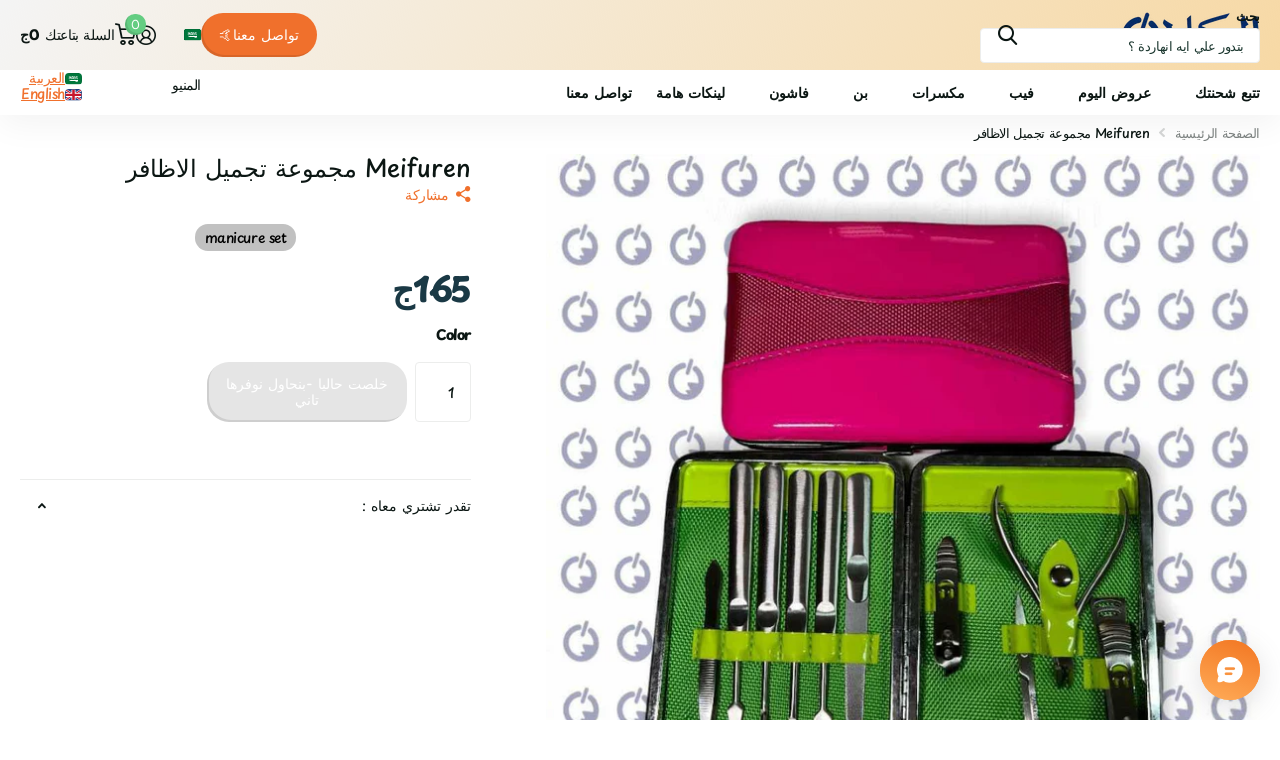

--- FILE ---
content_type: text/html; charset=utf-8
request_url: https://el-clan.com/products/meifuren-%D9%85%D8%AC%D9%85%D9%88%D8%B9%D8%A9-%D8%AA%D8%AC%D9%85%D9%8A%D9%84-%D8%A7%D9%84%D8%A7%D8%B8%D8%A7%D9%81%D8%B1
body_size: 48881
content:
<!doctype html>
<html
  lang="ar"
  data-theme="xtra"
  dir="rtl"
  class="no-js "
>
  <head>
    <meta charset="utf-8">
    <meta http-equiv="x-ua-compatible" content="ie=edge">
    
    <meta name="theme-color" content="">
    <meta name="MobileOptimized" content="320">
    <meta name="HandheldFriendly" content="true">
    <meta
      name="viewport"
      content="width=device-width, initial-scale=1, minimum-scale=1, maximum-scale=5, viewport-fit=cover, shrink-to-fit=no"
    >
    <meta name="format-detection" content="telephone=no">
    <meta name="msapplication-config" content="//el-clan.com/cdn/shop/t/36/assets/browserconfig.xml?v=52024572095365081671767409612">
    <link rel="canonical" href="https://el-clan.com/products/meifuren-%d9%85%d8%ac%d9%85%d9%88%d8%b9%d8%a9-%d8%aa%d8%ac%d9%85%d9%8a%d9%84-%d8%a7%d9%84%d8%a7%d8%b8%d8%a7%d9%81%d8%b1">
    <link rel="preconnect" href="https://fonts.shopifycdn.com" crossorigin><link rel="preload" as="style" href="//el-clan.com/cdn/shop/t/36/assets/screen.css?v=72862987740436613891767409663">
    <link rel="preload" as="style" href="//el-clan.com/cdn/shop/t/36/assets/theme-xtra.css?v=93573482502964324901767409664">
    <link rel="preload" as="style" href="//el-clan.com/cdn/shop/t/36/assets/screen-settings.css?v=27094436963386581011767409683">
    <link rel="preload" as="style" href="//el-clan.com/cdn/shop/t/36/assets/rtl.css?v=46064063198213850001767409662">
    <link rel="preload" as="font" href="//el-clan.com/cdn/fonts/playpen_sans/playpensans_n5.ab3a31f5984f4150b89500a77e8cfe47f1a6854f.woff2" type="font/woff2" crossorigin>
    <link rel="preload" as="font" href="//el-clan.com/cdn/fonts/comfortaa/comfortaa_n5.4561f89f56ebc3163e4cd162e58dc219d6ccc889.woff2" type="font/woff2" crossorigin>
<link rel="preload" as="font" href="//el-clan.com/cdn/shop/t/36/assets/xtra.woff2?v=74598006880499421301767409668" crossorigin>
    <link href="//el-clan.com/cdn/shop/t/36/assets/screen.css?v=72862987740436613891767409663" rel="stylesheet" type="text/css" media="screen" />
    <link href="//el-clan.com/cdn/shop/t/36/assets/theme-xtra.css?v=93573482502964324901767409664" rel="stylesheet" type="text/css" media="screen" />
    <link href="//el-clan.com/cdn/shop/t/36/assets/screen-settings.css?v=27094436963386581011767409683" rel="stylesheet" type="text/css" media="screen" />
    <noscript><link rel="stylesheet" href="//el-clan.com/cdn/shop/t/36/assets/async-menu.css?v=87326593097526143561767409607"></noscript><link href="//el-clan.com/cdn/shop/t/36/assets/page-product.css?v=154715216864921138121767409657" rel="stylesheet" type="text/css" media="screen" />

<link rel="icon" href="//el-clan.com/cdn/shop/files/small_logo1.png?crop=center&height=32&v=1648749923&width=32" type="image/png">
      <link rel="mask-icon" href="safari-pinned-tab.svg" color="#333333">
      <link rel="apple-touch-icon" href="apple-touch-icon.png"><script>
      document.documentElement.classList.remove('no-js');
      document.documentElement.classList.add('js');
    </script>
    <meta name="msapplication-config" content="//el-clan.com/cdn/shop/t/36/assets/browserconfig.xml?v=52024572095365081671767409612">
<meta property="og:title" content="Meifuren مجموعة تجميل الاظافر">
<meta property="og:type" content="product">
<meta property="og:description" content="Buy Meifuren مجموعة تجميل الاظافر for only EGP 165.00 at el-clan.com!">
<meta property="og:site_name" content="الكلان فيب">
<meta property="og:url" content="https://el-clan.com/products/meifuren-%d9%85%d8%ac%d9%85%d9%88%d8%b9%d8%a9-%d8%aa%d8%ac%d9%85%d9%8a%d9%84-%d8%a7%d9%84%d8%a7%d8%b8%d8%a7%d9%81%d8%b1">

  
  <meta property="product:price:amount" content="165ج">
  <meta property="og:price:amount" content="165ج">
  <meta property="og:price:currency" content="EGP">
  <meta property="og:availability" content="out of stock" />

<meta property="og:image" content="//el-clan.com/cdn/shop/files/meifuren-mjmw-tjmyl-lzfr-manicure-set-lkln-fyb-stwr.jpg?crop=center&height=500&v=1768940315&width=600">

<meta name="twitter:title" content="Meifuren مجموعة تجميل الاظافر">
<meta name="twitter:description" content="Buy Meifuren مجموعة تجميل الاظافر for only EGP 165.00 at el-clan.com!">
<meta name="twitter:site" content="الكلان فيب">

  <meta name="twitter:card" content="//el-clan.com/cdn/shop/files/el-clan_logo_-_2.png?v=1709032888">

<meta property="twitter:image" content="//el-clan.com/cdn/shop/files/meifuren-mjmw-tjmyl-lzfr-manicure-set-lkln-fyb-stwr.jpg?crop=center&height=500&v=1768940315&width=600">
<script type="application/ld+json">
  [
    

    {
      "@context": "http://schema.org/",
      "@type": "Organization",
      "url": "https://el-clan.com/products/meifuren-%d9%85%d8%ac%d9%85%d9%88%d8%b9%d8%a9-%d8%aa%d8%ac%d9%85%d9%8a%d9%84-%d8%a7%d9%84%d8%a7%d8%b8%d8%a7%d9%81%d8%b1",
      "name": "الكلان فيب",
      "legalName": "الكلان فيب",
      "description": "Buy Meifuren مجموعة تجميل الاظافر for only EGP 165.00 at el-clan.com!","logo": "//el-clan.com/cdn/shop/files/el-clan_logo_-_2.png?v=1709032888",
        "image": "//el-clan.com/cdn/shop/files/el-clan_logo_-_2.png?v=1709032888","contactPoint": {
        "@type": "ContactPoint",
        "contactType": "Customer service",
        "telephone": "2019225"
      },
      "address": {
        "@type": "PostalAddress",
        "streetAddress": "Zizinia",
        "addressLocality": "New Cairo",
        "postalCode": "19525",
        "addressCountry": "EG"
      }
    },
    {
      "@context": "http://schema.org",
      "@type": "WebSite",
      "url": "https://el-clan.com/products/meifuren-%d9%85%d8%ac%d9%85%d9%88%d8%b9%d8%a9-%d8%aa%d8%ac%d9%85%d9%8a%d9%84-%d8%a7%d9%84%d8%a7%d8%b8%d8%a7%d9%81%d8%b1",
      "name": "الكلان فيب",
      "description": "Buy Meifuren مجموعة تجميل الاظافر for only EGP 165.00 at el-clan.com!",
      "author": [
        {
          "@type": "Organization",
          "url": "https://www.someoneyouknow.online",
          "name": "Someoneyouknow",
          "address": {
            "@type": "PostalAddress",
            "streetAddress": "Wilhelminaplein 25",
            "addressLocality": "Eindhoven",
            "addressRegion": "NB",
            "postalCode": "5611 HG",
            "addressCountry": "NL"
          }
        }
      ]
    }
  ]
</script>

    <script>window.performance && window.performance.mark && window.performance.mark('shopify.content_for_header.start');</script><meta name="facebook-domain-verification" content="3s4b8n0ncmj7s70ymief3xa1ws6b9w">
<meta id="shopify-digital-wallet" name="shopify-digital-wallet" content="/9346351140/digital_wallets/dialog">
<link rel="alternate" hreflang="x-default" href="https://el-clan.com/products/meifuren-%D9%85%D8%AC%D9%85%D9%88%D8%B9%D8%A9-%D8%AA%D8%AC%D9%85%D9%8A%D9%84-%D8%A7%D9%84%D8%A7%D8%B8%D8%A7%D9%81%D8%B1">
<link rel="alternate" hreflang="ar" href="https://el-clan.com/products/meifuren-%D9%85%D8%AC%D9%85%D9%88%D8%B9%D8%A9-%D8%AA%D8%AC%D9%85%D9%8A%D9%84-%D8%A7%D9%84%D8%A7%D8%B8%D8%A7%D9%81%D8%B1">
<link rel="alternate" hreflang="en" href="https://el-clan.com/en/products/meifuren-%D9%85%D8%AC%D9%85%D9%88%D8%B9%D8%A9-%D8%AA%D8%AC%D9%85%D9%8A%D9%84-%D8%A7%D9%84%D8%A7%D8%B8%D8%A7%D9%81%D8%B1">
<link rel="alternate" type="application/json+oembed" href="https://el-clan.com/products/meifuren-%d9%85%d8%ac%d9%85%d9%88%d8%b9%d8%a9-%d8%aa%d8%ac%d9%85%d9%8a%d9%84-%d8%a7%d9%84%d8%a7%d8%b8%d8%a7%d9%81%d8%b1.oembed">
<script async="async" src="/checkouts/internal/preloads.js?locale=ar-EG"></script>
<script id="shopify-features" type="application/json">{"accessToken":"8696e05decaaeafe5287e9077ffa25cc","betas":["rich-media-storefront-analytics"],"domain":"el-clan.com","predictiveSearch":false,"shopId":9346351140,"locale":"ar"}</script>
<script>var Shopify = Shopify || {};
Shopify.shop = "elclan.myshopify.com";
Shopify.locale = "ar";
Shopify.currency = {"active":"EGP","rate":"1.0"};
Shopify.country = "EG";
Shopify.theme = {"name":"el-clan 6.3.0","id":157938122971,"schema_name":"Xtra","schema_version":"6.3.0","theme_store_id":1609,"role":"main"};
Shopify.theme.handle = "null";
Shopify.theme.style = {"id":null,"handle":null};
Shopify.cdnHost = "el-clan.com/cdn";
Shopify.routes = Shopify.routes || {};
Shopify.routes.root = "/";</script>
<script type="module">!function(o){(o.Shopify=o.Shopify||{}).modules=!0}(window);</script>
<script>!function(o){function n(){var o=[];function n(){o.push(Array.prototype.slice.apply(arguments))}return n.q=o,n}var t=o.Shopify=o.Shopify||{};t.loadFeatures=n(),t.autoloadFeatures=n()}(window);</script>
<script id="shop-js-analytics" type="application/json">{"pageType":"product"}</script>
<script defer="defer" async type="module" src="//el-clan.com/cdn/shopifycloud/shop-js/modules/v2/client.init-shop-cart-sync_BN7fPSNr.en.esm.js"></script>
<script defer="defer" async type="module" src="//el-clan.com/cdn/shopifycloud/shop-js/modules/v2/chunk.common_Cbph3Kss.esm.js"></script>
<script defer="defer" async type="module" src="//el-clan.com/cdn/shopifycloud/shop-js/modules/v2/chunk.modal_DKumMAJ1.esm.js"></script>
<script type="module">
  await import("//el-clan.com/cdn/shopifycloud/shop-js/modules/v2/client.init-shop-cart-sync_BN7fPSNr.en.esm.js");
await import("//el-clan.com/cdn/shopifycloud/shop-js/modules/v2/chunk.common_Cbph3Kss.esm.js");
await import("//el-clan.com/cdn/shopifycloud/shop-js/modules/v2/chunk.modal_DKumMAJ1.esm.js");

  window.Shopify.SignInWithShop?.initShopCartSync?.({"fedCMEnabled":true,"windoidEnabled":true});

</script>
<script>(function() {
  var isLoaded = false;
  function asyncLoad() {
    if (isLoaded) return;
    isLoaded = true;
    var urls = ["https:\/\/progressier.app\/shopify9346351140\/script.js?shop=elclan.myshopify.com","https:\/\/cloudsearch-1f874.kxcdn.com\/shopify.js?srp=\/a\/search\u0026filtersEnabled=1\u0026shop=elclan.myshopify.com"];
    for (var i = 0; i < urls.length; i++) {
      var s = document.createElement('script');
      s.type = 'text/javascript';
      s.async = true;
      s.src = urls[i];
      var x = document.getElementsByTagName('script')[0];
      x.parentNode.insertBefore(s, x);
    }
  };
  if(window.attachEvent) {
    window.attachEvent('onload', asyncLoad);
  } else {
    window.addEventListener('load', asyncLoad, false);
  }
})();</script>
<script id="__st">var __st={"a":9346351140,"offset":7200,"reqid":"065025e8-9783-46d6-96f7-2ca9fbfe340a-1770134676","pageurl":"el-clan.com\/products\/meifuren-%D9%85%D8%AC%D9%85%D9%88%D8%B9%D8%A9-%D8%AA%D8%AC%D9%85%D9%8A%D9%84-%D8%A7%D9%84%D8%A7%D8%B8%D8%A7%D9%81%D8%B1","u":"88828a13f0e9","p":"product","rtyp":"product","rid":7501632766171};</script>
<script>window.ShopifyPaypalV4VisibilityTracking = true;</script>
<script id="form-persister">!function(){'use strict';const t='contact',e='new_comment',n=[[t,t],['blogs',e],['comments',e],[t,'customer']],o='password',r='form_key',c=['recaptcha-v3-token','g-recaptcha-response','h-captcha-response',o],s=()=>{try{return window.sessionStorage}catch{return}},i='__shopify_v',u=t=>t.elements[r],a=function(){const t=[...n].map((([t,e])=>`form[action*='/${t}']:not([data-nocaptcha='true']) input[name='form_type'][value='${e}']`)).join(',');var e;return e=t,()=>e?[...document.querySelectorAll(e)].map((t=>t.form)):[]}();function m(t){const e=u(t);a().includes(t)&&(!e||!e.value)&&function(t){try{if(!s())return;!function(t){const e=s();if(!e)return;const n=u(t);if(!n)return;const o=n.value;o&&e.removeItem(o)}(t);const e=Array.from(Array(32),(()=>Math.random().toString(36)[2])).join('');!function(t,e){u(t)||t.append(Object.assign(document.createElement('input'),{type:'hidden',name:r})),t.elements[r].value=e}(t,e),function(t,e){const n=s();if(!n)return;const r=[...t.querySelectorAll(`input[type='${o}']`)].map((({name:t})=>t)),u=[...c,...r],a={};for(const[o,c]of new FormData(t).entries())u.includes(o)||(a[o]=c);n.setItem(e,JSON.stringify({[i]:1,action:t.action,data:a}))}(t,e)}catch(e){console.error('failed to persist form',e)}}(t)}const f=t=>{if('true'===t.dataset.persistBound)return;const e=function(t,e){const n=function(t){return'function'==typeof t.submit?t.submit:HTMLFormElement.prototype.submit}(t).bind(t);return function(){let t;return()=>{t||(t=!0,(()=>{try{e(),n()}catch(t){(t=>{console.error('form submit failed',t)})(t)}})(),setTimeout((()=>t=!1),250))}}()}(t,(()=>{m(t)}));!function(t,e){if('function'==typeof t.submit&&'function'==typeof e)try{t.submit=e}catch{}}(t,e),t.addEventListener('submit',(t=>{t.preventDefault(),e()})),t.dataset.persistBound='true'};!function(){function t(t){const e=(t=>{const e=t.target;return e instanceof HTMLFormElement?e:e&&e.form})(t);e&&m(e)}document.addEventListener('submit',t),document.addEventListener('DOMContentLoaded',(()=>{const e=a();for(const t of e)f(t);var n;n=document.body,new window.MutationObserver((t=>{for(const e of t)if('childList'===e.type&&e.addedNodes.length)for(const t of e.addedNodes)1===t.nodeType&&'FORM'===t.tagName&&a().includes(t)&&f(t)})).observe(n,{childList:!0,subtree:!0,attributes:!1}),document.removeEventListener('submit',t)}))}()}();</script>
<script integrity="sha256-4kQ18oKyAcykRKYeNunJcIwy7WH5gtpwJnB7kiuLZ1E=" data-source-attribution="shopify.loadfeatures" defer="defer" src="//el-clan.com/cdn/shopifycloud/storefront/assets/storefront/load_feature-a0a9edcb.js" crossorigin="anonymous"></script>
<script data-source-attribution="shopify.dynamic_checkout.dynamic.init">var Shopify=Shopify||{};Shopify.PaymentButton=Shopify.PaymentButton||{isStorefrontPortableWallets:!0,init:function(){window.Shopify.PaymentButton.init=function(){};var t=document.createElement("script");t.src="https://el-clan.com/cdn/shopifycloud/portable-wallets/latest/portable-wallets.ar.js",t.type="module",document.head.appendChild(t)}};
</script>
<script data-source-attribution="shopify.dynamic_checkout.buyer_consent">
  function portableWalletsHideBuyerConsent(e){var t=document.getElementById("shopify-buyer-consent"),n=document.getElementById("shopify-subscription-policy-button");t&&n&&(t.classList.add("hidden"),t.setAttribute("aria-hidden","true"),n.removeEventListener("click",e))}function portableWalletsShowBuyerConsent(e){var t=document.getElementById("shopify-buyer-consent"),n=document.getElementById("shopify-subscription-policy-button");t&&n&&(t.classList.remove("hidden"),t.removeAttribute("aria-hidden"),n.addEventListener("click",e))}window.Shopify?.PaymentButton&&(window.Shopify.PaymentButton.hideBuyerConsent=portableWalletsHideBuyerConsent,window.Shopify.PaymentButton.showBuyerConsent=portableWalletsShowBuyerConsent);
</script>
<script data-source-attribution="shopify.dynamic_checkout.cart.bootstrap">document.addEventListener("DOMContentLoaded",(function(){function t(){return document.querySelector("shopify-accelerated-checkout-cart, shopify-accelerated-checkout")}if(t())Shopify.PaymentButton.init();else{new MutationObserver((function(e,n){t()&&(Shopify.PaymentButton.init(),n.disconnect())})).observe(document.body,{childList:!0,subtree:!0})}}));
</script>

<script>window.performance && window.performance.mark && window.performance.mark('shopify.content_for_header.end');</script>
    
    <style data-shopify>
      :root {
      	--scheme-1:                      #ffffff;
      	--scheme-1_solid:                #ffffff;
      	--scheme-1_bg:                   var(--scheme-1);
      	--scheme-1_bg_dark:              var(--scheme-1_bg);
      	--scheme-1_bg_var:               var(--scheme-1_bg_dark);
      	--scheme-1_bg_secondary:         #f4f4f4;
      	--scheme-1_fg:                   #0b1613;
      	--scheme-1_fg_sat:               #c0dfd7;
      	--scheme-1_title:                #0b1613;
      	--scheme-1_title_solid:          #0b1613;

      	--scheme-1_primary_btn_bg:       #f0702c;
      	--scheme-1_primary_btn_bg_dark:  #e85b10;
      	--scheme-1_primary_btn_fg:       #ffffff;
      	--scheme-1_secondary_btn_bg:     #0b1613;
      	--scheme-1_secondary_btn_bg_dark:#000000;
      	--scheme-1_secondary_btn_fg:     #ffffff;
      	--scheme-1_tertiary_btn_bg:      #378cde;
      	--scheme-1_tertiary_btn_bg_dark: #227acf;
      	--scheme-1_tertiary_btn_fg:      #ffffff;
      	--scheme-1_btn_bg:       		var(--scheme-1_primary_btn_bg);
      	--scheme-1_btn_bg_dark:  		var(--scheme-1_primary_btn_bg_dark);
      	--scheme-1_btn_fg:       		var(--scheme-1_primary_btn_fg);
      	--scheme-1_bd:                   #ecedec;
      	--scheme-1_input_bg:             #ffffff;
      	--scheme-1_input_fg:             #0b1613;
      	--scheme-1_input_pl:             #1c3830;
      	--scheme-1_accent:               #f0702c;
      	--scheme-1_accent_gradient:      linear-gradient(320deg, rgba(232, 74, 147, 1) 4%, rgba(239, 179, 76, 1) 100%);
      	
      	--scheme-1_fg_brightness: 0; 
      	
      		--primary_text_rgba:  				rgb(11, 22, 19);
      		--body_bg:            				var(--scheme-1_bg);
      	
      	}select, .bv_atual, #root #content .f8sr select,
      	[class*="palette-scheme-1"] select,
      	[class*="palette-scheme-1"] .bv_atual,
      	#root #content [class*="palette-scheme-1"] .f8sr select {
      	background-image: url("data:image/svg+xml,%3Csvg xmlns='http://www.w3.org/2000/svg' xml:space='preserve' style='enable-background:new 0 0 12.7 7.7' viewBox='0 0 12.7 7.7' fill='%230b1613'%3E%3Cpath d='M.3.2c.4-.3.9-.3 1.2.1l4.7 5.3 5-5.3c.3-.3.9-.4 1.2 0 .3.3.4.9 0 1.2l-5.7 6c-.1.1-.3.2-.5.2s-.5-.1-.6-.3l-5.3-6C-.1 1.1-.1.5.3.2z'/%3E%3C/svg%3E");
      	}
      	
      		#root input[type="date"], #root .datepicker-input { background-image: url("data:image/svg+xml,%3Csvg xmlns='http://www.w3.org/2000/svg' xml:space='preserve' style='enable-background:new 0 0 14 16' viewBox='0 0 14 16' fill='%230b1613'%3E%3Cpath d='M12.3 2H11V.8c0-.5-.3-.8-.7-.8s-.8.3-.8.8V2h-5V.8c0-.5-.3-.8-.7-.8S3 .3 3 .8V2H1.8C.8 2 0 2.8 0 3.8v10.5c0 1 .8 1.8 1.8 1.8h10.5c1 0 1.8-.8 1.8-1.8V3.8c-.1-1-.9-1.8-1.8-1.8zm.2 12.3c0 .1-.1.3-.3.3H1.8c-.1 0-.3-.1-.3-.3V7.5h11v6.8zm0-8.3h-11V3.8c0-.1.1-.3.3-.3h10.5c.1 0 .3.1.3.3V6z'/%3E%3C/svg%3E"); }
      	
      	select:focus, #root #content .f8sr select:focus,
      	[class*="palette-scheme-1"] select:focus,
      	#root #content [class*="palette-scheme-1"] .f8sr select:focus {
      	background-image: url("data:image/svg+xml,%3Csvg xmlns='http://www.w3.org/2000/svg' xml:space='preserve' style='enable-background:new 0 0 12.7 7.7' viewBox='0 0 12.7 7.7' fill='%230b1613'%3E%3Cpath d='M12.4 7.5c-.4.3-.9.3-1.2-.1L6.5 2.1l-5 5.3c-.3.3-.9.4-1.2 0-.3-.3-.4-.9 0-1.2L6 .2c.1-.1.3-.2.5-.2.3 0 .5.1.6.3l5.3 6c.4.3.4.9 0 1.2z'/%3E%3C/svg%3E");
      	}
      	:root, [class*="palette-scheme-1"], [data-active-content*="scheme-1"] {
      	--primary_bg:             var(--scheme-1_bg);
      	--bg_secondary:           var(--scheme-1_bg_secondary);
      	--primary_text:           var(--scheme-1_fg);
      	--primary_text_h:         var(--scheme-1_title);
      	--headings_text:          var(--primary_text_h);
      	--headings_text_solid:    var(--scheme-1_title_solid);
      	--primary_bg_btn:         var(--scheme-1_primary_btn_bg);
      	--primary_bg_btn_dark:    var(--scheme-1_primary_btn_bg_dark);
      	--primary_btn_text:       var(--scheme-1_primary_btn_fg);
      	--secondary_bg_btn:       var(--scheme-1_secondary_btn_bg);
      	--secondary_bg_btn_dark:  var(--scheme-1_secondary_btn_bg_dark);
      	--secondary_btn_text:     var(--scheme-1_secondary_btn_fg);
      	--tertiary_bg_btn:        var(--scheme-1_tertiary_btn_bg);
      	--tertiary_bg_btn_dark:   var(--scheme-1_tertiary_btn_bg_dark);
      	--tertiary_btn_text:      var(--scheme-1_tertiary_btn_fg);
      	--custom_input_bg:        var(--scheme-1_input_bg);
      	--custom_input_fg:        var(--scheme-1_input_fg);
      	--custom_input_pl:        var(--scheme-1_input_pl);
      	--custom_input_bd:        var(--scheme-1_bd);
      	--custom_bd:              var(--custom_input_bd);
      	--secondary_bg: 		  var(--primary_bg_btn);
      	--accent:                 var(--scheme-1_accent);
      	--accent_gradient:        var(--scheme-1_accent_gradient);
      	--primary_text_brightness:var(--scheme-1_fg_brightness);
      	}
      	
      :root {
      	--scheme-2:                      #0b1613;
      	--scheme-2_solid:                #0b1613;
      	--scheme-2_bg:                   var(--scheme-2);
      	--scheme-2_bg_dark:              #080f0d;
      	--scheme-2_bg_var:               var(--scheme-2_bg_dark);
      	--scheme-2_bg_secondary:         #8a8a9e;
      	--scheme-2_fg:                   #e93d3d;
      	--scheme-2_fg_sat:               #ffffff;
      	--scheme-2_title:                #ffffff;
      	--scheme-2_title_solid:          #ffffff;

      	--scheme-2_primary_btn_bg:       #ffffff;
      	--scheme-2_primary_btn_bg_dark:  #ededed;
      	--scheme-2_primary_btn_fg:       #0b1613;
      	--scheme-2_secondary_btn_bg:     #f0702c;
      	--scheme-2_secondary_btn_bg_dark:#e85b10;
      	--scheme-2_secondary_btn_fg:     #ffffff;
      	--scheme-2_tertiary_btn_bg:      #378cde;
      	--scheme-2_tertiary_btn_bg_dark: #227acf;
      	--scheme-2_tertiary_btn_fg:      #ffffff;
      	--scheme-2_btn_bg:       		var(--scheme-2_primary_btn_bg);
      	--scheme-2_btn_bg_dark:  		var(--scheme-2_primary_btn_bg_dark);
      	--scheme-2_btn_fg:       		var(--scheme-2_primary_btn_fg);
      	--scheme-2_bd:                   #ecedec;
      	--scheme-2_input_bg:             #ffffff;
      	--scheme-2_input_fg:             #0b1613;
      	--scheme-2_input_pl:             #1c3830;
      	--scheme-2_accent:               #f0702c;
      	--scheme-2_accent_gradient:      #f0702c;
      	
      	--scheme-2_fg_brightness: 0; 
      	
      	}
      	[class*="palette-scheme-2"] select,
      	[class*="palette-scheme-2"] .bv_atual,
      	#root #content [class*="palette-scheme-2"] .f8sr select {
      	background-image: url("data:image/svg+xml,%3Csvg xmlns='http://www.w3.org/2000/svg' xml:space='preserve' style='enable-background:new 0 0 12.7 7.7' viewBox='0 0 12.7 7.7' fill='%230b1613'%3E%3Cpath d='M.3.2c.4-.3.9-.3 1.2.1l4.7 5.3 5-5.3c.3-.3.9-.4 1.2 0 .3.3.4.9 0 1.2l-5.7 6c-.1.1-.3.2-.5.2s-.5-.1-.6-.3l-5.3-6C-.1 1.1-.1.5.3.2z'/%3E%3C/svg%3E");
      	}
      	
      	
      	[class*="palette-scheme-2"] select:focus,
      	#root #content [class*="palette-scheme-2"] .f8sr select:focus {
      	background-image: url("data:image/svg+xml,%3Csvg xmlns='http://www.w3.org/2000/svg' xml:space='preserve' style='enable-background:new 0 0 12.7 7.7' viewBox='0 0 12.7 7.7' fill='%230b1613'%3E%3Cpath d='M12.4 7.5c-.4.3-.9.3-1.2-.1L6.5 2.1l-5 5.3c-.3.3-.9.4-1.2 0-.3-.3-.4-.9 0-1.2L6 .2c.1-.1.3-.2.5-.2.3 0 .5.1.6.3l5.3 6c.4.3.4.9 0 1.2z'/%3E%3C/svg%3E");
      	}
      	[class*="palette-scheme-2"], [data-active-content*="scheme-2"] {
      	--primary_bg:             var(--scheme-2_bg);
      	--bg_secondary:           var(--scheme-2_bg_secondary);
      	--primary_text:           var(--scheme-2_fg);
      	--primary_text_h:         var(--scheme-2_title);
      	--headings_text:          var(--primary_text_h);
      	--headings_text_solid:    var(--scheme-2_title_solid);
      	--primary_bg_btn:         var(--scheme-2_primary_btn_bg);
      	--primary_bg_btn_dark:    var(--scheme-2_primary_btn_bg_dark);
      	--primary_btn_text:       var(--scheme-2_primary_btn_fg);
      	--secondary_bg_btn:       var(--scheme-2_secondary_btn_bg);
      	--secondary_bg_btn_dark:  var(--scheme-2_secondary_btn_bg_dark);
      	--secondary_btn_text:     var(--scheme-2_secondary_btn_fg);
      	--tertiary_bg_btn:        var(--scheme-2_tertiary_btn_bg);
      	--tertiary_bg_btn_dark:   var(--scheme-2_tertiary_btn_bg_dark);
      	--tertiary_btn_text:      var(--scheme-2_tertiary_btn_fg);
      	--custom_input_bg:        var(--scheme-2_input_bg);
      	--custom_input_fg:        var(--scheme-2_input_fg);
      	--custom_input_pl:        var(--scheme-2_input_pl);
      	--custom_input_bd:        var(--scheme-2_bd);
      	--custom_bd:              var(--custom_input_bd);
      	--secondary_bg: 		  var(--primary_bg_btn);
      	--accent:                 var(--scheme-2_accent);
      	--accent_gradient:        var(--scheme-2_accent_gradient);
      	--primary_text_brightness:var(--scheme-2_fg_brightness);
      	}
      	
      :root {
      	--scheme-3:                      #fafafa;
      	--scheme-3_solid:                #fafafa;
      	--scheme-3_bg:                   var(--scheme-3);
      	--scheme-3_bg_dark:              #f5f5f5;
      	--scheme-3_bg_var:               var(--scheme-3_bg_dark);
      	--scheme-3_bg_secondary:         #ffffff;
      	--scheme-3_fg:                   #0b1613;
      	--scheme-3_fg_sat:               #c0dfd7;
      	--scheme-3_title:                #0b1613;
      	--scheme-3_title_solid:          #0b1613;

      	--scheme-3_primary_btn_bg:       #0b1613;
      	--scheme-3_primary_btn_bg_dark:  #000000;
      	--scheme-3_primary_btn_fg:       #ffffff;
      	--scheme-3_secondary_btn_bg:     #f0702c;
      	--scheme-3_secondary_btn_bg_dark:#e85b10;
      	--scheme-3_secondary_btn_fg:     #ffffff;
      	--scheme-3_tertiary_btn_bg:      #378cde;
      	--scheme-3_tertiary_btn_bg_dark: #227acf;
      	--scheme-3_tertiary_btn_fg:      #ffffff;
      	--scheme-3_btn_bg:       		var(--scheme-3_primary_btn_bg);
      	--scheme-3_btn_bg_dark:  		var(--scheme-3_primary_btn_bg_dark);
      	--scheme-3_btn_fg:       		var(--scheme-3_primary_btn_fg);
      	--scheme-3_bd:                   #ecedec;
      	--scheme-3_input_bg:             #ffffff;
      	--scheme-3_input_fg:             #0b1613;
      	--scheme-3_input_pl:             #1c3830;
      	--scheme-3_accent:               #f0702c;
      	--scheme-3_accent_gradient:      #f0702c;
      	
      	--scheme-3_fg_brightness: 0; 
      	
      	}
      	[class*="palette-scheme-3"] select,
      	[class*="palette-scheme-3"] .bv_atual,
      	#root #content [class*="palette-scheme-3"] .f8sr select {
      	background-image: url("data:image/svg+xml,%3Csvg xmlns='http://www.w3.org/2000/svg' xml:space='preserve' style='enable-background:new 0 0 12.7 7.7' viewBox='0 0 12.7 7.7' fill='%230b1613'%3E%3Cpath d='M.3.2c.4-.3.9-.3 1.2.1l4.7 5.3 5-5.3c.3-.3.9-.4 1.2 0 .3.3.4.9 0 1.2l-5.7 6c-.1.1-.3.2-.5.2s-.5-.1-.6-.3l-5.3-6C-.1 1.1-.1.5.3.2z'/%3E%3C/svg%3E");
      	}
      	
      	
      	[class*="palette-scheme-3"] select:focus,
      	#root #content [class*="palette-scheme-3"] .f8sr select:focus {
      	background-image: url("data:image/svg+xml,%3Csvg xmlns='http://www.w3.org/2000/svg' xml:space='preserve' style='enable-background:new 0 0 12.7 7.7' viewBox='0 0 12.7 7.7' fill='%230b1613'%3E%3Cpath d='M12.4 7.5c-.4.3-.9.3-1.2-.1L6.5 2.1l-5 5.3c-.3.3-.9.4-1.2 0-.3-.3-.4-.9 0-1.2L6 .2c.1-.1.3-.2.5-.2.3 0 .5.1.6.3l5.3 6c.4.3.4.9 0 1.2z'/%3E%3C/svg%3E");
      	}
      	[class*="palette-scheme-3"], [data-active-content*="scheme-3"] {
      	--primary_bg:             var(--scheme-3_bg);
      	--bg_secondary:           var(--scheme-3_bg_secondary);
      	--primary_text:           var(--scheme-3_fg);
      	--primary_text_h:         var(--scheme-3_title);
      	--headings_text:          var(--primary_text_h);
      	--headings_text_solid:    var(--scheme-3_title_solid);
      	--primary_bg_btn:         var(--scheme-3_primary_btn_bg);
      	--primary_bg_btn_dark:    var(--scheme-3_primary_btn_bg_dark);
      	--primary_btn_text:       var(--scheme-3_primary_btn_fg);
      	--secondary_bg_btn:       var(--scheme-3_secondary_btn_bg);
      	--secondary_bg_btn_dark:  var(--scheme-3_secondary_btn_bg_dark);
      	--secondary_btn_text:     var(--scheme-3_secondary_btn_fg);
      	--tertiary_bg_btn:        var(--scheme-3_tertiary_btn_bg);
      	--tertiary_bg_btn_dark:   var(--scheme-3_tertiary_btn_bg_dark);
      	--tertiary_btn_text:      var(--scheme-3_tertiary_btn_fg);
      	--custom_input_bg:        var(--scheme-3_input_bg);
      	--custom_input_fg:        var(--scheme-3_input_fg);
      	--custom_input_pl:        var(--scheme-3_input_pl);
      	--custom_input_bd:        var(--scheme-3_bd);
      	--custom_bd:              var(--custom_input_bd);
      	--secondary_bg: 		  var(--primary_bg_btn);
      	--accent:                 var(--scheme-3_accent);
      	--accent_gradient:        var(--scheme-3_accent_gradient);
      	--primary_text_brightness:var(--scheme-3_fg_brightness);
      	}
      	
      :root {
      	--scheme-4:                      #378cde;
      	--scheme-4_solid:                #378cde;
      	--scheme-4_bg:                   var(--scheme-4);
      	--scheme-4_bg_dark:              #2e87dd;
      	--scheme-4_bg_var:               var(--scheme-4_bg_dark);
      	--scheme-4_bg_secondary:         #f4f4f4;
      	--scheme-4_fg:                   #ffffff;
      	--scheme-4_fg_sat:               #ffffff;
      	--scheme-4_title:                #ffffff;
      	--scheme-4_title_solid:          #ffffff;

      	--scheme-4_primary_btn_bg:       #f0702c;
      	--scheme-4_primary_btn_bg_dark:  #e85b10;
      	--scheme-4_primary_btn_fg:       #ffffff;
      	--scheme-4_secondary_btn_bg:     #ffffff;
      	--scheme-4_secondary_btn_bg_dark:#ededed;
      	--scheme-4_secondary_btn_fg:     #0b1613;
      	--scheme-4_tertiary_btn_bg:      #ffffff;
      	--scheme-4_tertiary_btn_bg_dark: #ededed;
      	--scheme-4_tertiary_btn_fg:      #0b1613;
      	--scheme-4_btn_bg:       		var(--scheme-4_primary_btn_bg);
      	--scheme-4_btn_bg_dark:  		var(--scheme-4_primary_btn_bg_dark);
      	--scheme-4_btn_fg:       		var(--scheme-4_primary_btn_fg);
      	--scheme-4_bd:                   #ecedec;
      	--scheme-4_input_bg:             #ffffff;
      	--scheme-4_input_fg:             #0b1613;
      	--scheme-4_input_pl:             #1c3830;
      	--scheme-4_accent:               #f0702c;
      	--scheme-4_accent_gradient:      #f0702c;
      	
      	--scheme-4_fg_brightness: 1; 
      	
      	}
      	[class*="palette-scheme-4"] select,
      	[class*="palette-scheme-4"] .bv_atual,
      	#root #content [class*="palette-scheme-4"] .f8sr select {
      	background-image: url("data:image/svg+xml,%3Csvg xmlns='http://www.w3.org/2000/svg' xml:space='preserve' style='enable-background:new 0 0 12.7 7.7' viewBox='0 0 12.7 7.7' fill='%230b1613'%3E%3Cpath d='M.3.2c.4-.3.9-.3 1.2.1l4.7 5.3 5-5.3c.3-.3.9-.4 1.2 0 .3.3.4.9 0 1.2l-5.7 6c-.1.1-.3.2-.5.2s-.5-.1-.6-.3l-5.3-6C-.1 1.1-.1.5.3.2z'/%3E%3C/svg%3E");
      	}
      	
      	
      	[class*="palette-scheme-4"] select:focus,
      	#root #content [class*="palette-scheme-4"] .f8sr select:focus {
      	background-image: url("data:image/svg+xml,%3Csvg xmlns='http://www.w3.org/2000/svg' xml:space='preserve' style='enable-background:new 0 0 12.7 7.7' viewBox='0 0 12.7 7.7' fill='%230b1613'%3E%3Cpath d='M12.4 7.5c-.4.3-.9.3-1.2-.1L6.5 2.1l-5 5.3c-.3.3-.9.4-1.2 0-.3-.3-.4-.9 0-1.2L6 .2c.1-.1.3-.2.5-.2.3 0 .5.1.6.3l5.3 6c.4.3.4.9 0 1.2z'/%3E%3C/svg%3E");
      	}
      	[class*="palette-scheme-4"], [data-active-content*="scheme-4"] {
      	--primary_bg:             var(--scheme-4_bg);
      	--bg_secondary:           var(--scheme-4_bg_secondary);
      	--primary_text:           var(--scheme-4_fg);
      	--primary_text_h:         var(--scheme-4_title);
      	--headings_text:          var(--primary_text_h);
      	--headings_text_solid:    var(--scheme-4_title_solid);
      	--primary_bg_btn:         var(--scheme-4_primary_btn_bg);
      	--primary_bg_btn_dark:    var(--scheme-4_primary_btn_bg_dark);
      	--primary_btn_text:       var(--scheme-4_primary_btn_fg);
      	--secondary_bg_btn:       var(--scheme-4_secondary_btn_bg);
      	--secondary_bg_btn_dark:  var(--scheme-4_secondary_btn_bg_dark);
      	--secondary_btn_text:     var(--scheme-4_secondary_btn_fg);
      	--tertiary_bg_btn:        var(--scheme-4_tertiary_btn_bg);
      	--tertiary_bg_btn_dark:   var(--scheme-4_tertiary_btn_bg_dark);
      	--tertiary_btn_text:      var(--scheme-4_tertiary_btn_fg);
      	--custom_input_bg:        var(--scheme-4_input_bg);
      	--custom_input_fg:        var(--scheme-4_input_fg);
      	--custom_input_pl:        var(--scheme-4_input_pl);
      	--custom_input_bd:        var(--scheme-4_bd);
      	--custom_bd:              var(--custom_input_bd);
      	--secondary_bg: 		  var(--primary_bg_btn);
      	--accent:                 var(--scheme-4_accent);
      	--accent_gradient:        var(--scheme-4_accent_gradient);
      	--primary_text_brightness:var(--scheme-4_fg_brightness);
      	}
      	
      :root {
      	--scheme-5:                      #f0702c;
      	--scheme-5_solid:                #f0702c;
      	--scheme-5_bg:                   var(--scheme-5);
      	--scheme-5_bg_dark:              #ef6a22;
      	--scheme-5_bg_var:               var(--scheme-5_bg_dark);
      	--scheme-5_bg_secondary:         #ffffff;
      	--scheme-5_fg:                   #ffffff;
      	--scheme-5_fg_sat:               #ffffff;
      	--scheme-5_title:                #ffffff;
      	--scheme-5_title_solid:          #ffffff;

      	--scheme-5_primary_btn_bg:       #ffffff;
      	--scheme-5_primary_btn_bg_dark:  #ededed;
      	--scheme-5_primary_btn_fg:       #0b1613;
      	--scheme-5_secondary_btn_bg:     #0b1613;
      	--scheme-5_secondary_btn_bg_dark:#000000;
      	--scheme-5_secondary_btn_fg:     #ffffff;
      	--scheme-5_tertiary_btn_bg:      #378cde;
      	--scheme-5_tertiary_btn_bg_dark: #227acf;
      	--scheme-5_tertiary_btn_fg:      #ffffff;
      	--scheme-5_btn_bg:       		var(--scheme-5_primary_btn_bg);
      	--scheme-5_btn_bg_dark:  		var(--scheme-5_primary_btn_bg_dark);
      	--scheme-5_btn_fg:       		var(--scheme-5_primary_btn_fg);
      	--scheme-5_bd:                   #ecedec;
      	--scheme-5_input_bg:             #ffffff;
      	--scheme-5_input_fg:             #0b1613;
      	--scheme-5_input_pl:             #1c3830;
      	--scheme-5_accent:               #ffffff;
      	--scheme-5_accent_gradient:      #ffffff;
      	
      	--scheme-5_fg_brightness: 1; 
      	
      	}
      	[class*="palette-scheme-5"] select,
      	[class*="palette-scheme-5"] .bv_atual,
      	#root #content [class*="palette-scheme-5"] .f8sr select {
      	background-image: url("data:image/svg+xml,%3Csvg xmlns='http://www.w3.org/2000/svg' xml:space='preserve' style='enable-background:new 0 0 12.7 7.7' viewBox='0 0 12.7 7.7' fill='%230b1613'%3E%3Cpath d='M.3.2c.4-.3.9-.3 1.2.1l4.7 5.3 5-5.3c.3-.3.9-.4 1.2 0 .3.3.4.9 0 1.2l-5.7 6c-.1.1-.3.2-.5.2s-.5-.1-.6-.3l-5.3-6C-.1 1.1-.1.5.3.2z'/%3E%3C/svg%3E");
      	}
      	
      	
      	[class*="palette-scheme-5"] select:focus,
      	#root #content [class*="palette-scheme-5"] .f8sr select:focus {
      	background-image: url("data:image/svg+xml,%3Csvg xmlns='http://www.w3.org/2000/svg' xml:space='preserve' style='enable-background:new 0 0 12.7 7.7' viewBox='0 0 12.7 7.7' fill='%230b1613'%3E%3Cpath d='M12.4 7.5c-.4.3-.9.3-1.2-.1L6.5 2.1l-5 5.3c-.3.3-.9.4-1.2 0-.3-.3-.4-.9 0-1.2L6 .2c.1-.1.3-.2.5-.2.3 0 .5.1.6.3l5.3 6c.4.3.4.9 0 1.2z'/%3E%3C/svg%3E");
      	}
      	[class*="palette-scheme-5"], [data-active-content*="scheme-5"] {
      	--primary_bg:             var(--scheme-5_bg);
      	--bg_secondary:           var(--scheme-5_bg_secondary);
      	--primary_text:           var(--scheme-5_fg);
      	--primary_text_h:         var(--scheme-5_title);
      	--headings_text:          var(--primary_text_h);
      	--headings_text_solid:    var(--scheme-5_title_solid);
      	--primary_bg_btn:         var(--scheme-5_primary_btn_bg);
      	--primary_bg_btn_dark:    var(--scheme-5_primary_btn_bg_dark);
      	--primary_btn_text:       var(--scheme-5_primary_btn_fg);
      	--secondary_bg_btn:       var(--scheme-5_secondary_btn_bg);
      	--secondary_bg_btn_dark:  var(--scheme-5_secondary_btn_bg_dark);
      	--secondary_btn_text:     var(--scheme-5_secondary_btn_fg);
      	--tertiary_bg_btn:        var(--scheme-5_tertiary_btn_bg);
      	--tertiary_bg_btn_dark:   var(--scheme-5_tertiary_btn_bg_dark);
      	--tertiary_btn_text:      var(--scheme-5_tertiary_btn_fg);
      	--custom_input_bg:        var(--scheme-5_input_bg);
      	--custom_input_fg:        var(--scheme-5_input_fg);
      	--custom_input_pl:        var(--scheme-5_input_pl);
      	--custom_input_bd:        var(--scheme-5_bd);
      	--custom_bd:              var(--custom_input_bd);
      	--secondary_bg: 		  var(--primary_bg_btn);
      	--accent:                 var(--scheme-5_accent);
      	--accent_gradient:        var(--scheme-5_accent_gradient);
      	--primary_text_brightness:var(--scheme-5_fg_brightness);
      	}
      	
      :root {
      	--scheme-6:                      #f4f4f4;
      	--scheme-6_solid:                #f4f4f4;
      	--scheme-6_bg:                   var(--scheme-6);
      	--scheme-6_bg_dark:              #efefef;
      	--scheme-6_bg_var:               var(--scheme-6_bg_dark);
      	--scheme-6_bg_secondary:         #ffffff;
      	--scheme-6_fg:                   #0b1613;
      	--scheme-6_fg_sat:               #c0dfd7;
      	--scheme-6_title:                #0b1613;
      	--scheme-6_title_solid:          #0b1613;

      	--scheme-6_primary_btn_bg:       #f0702c;
      	--scheme-6_primary_btn_bg_dark:  #e85b10;
      	--scheme-6_primary_btn_fg:       #ffffff;
      	--scheme-6_secondary_btn_bg:     #378cde;
      	--scheme-6_secondary_btn_bg_dark:#227acf;
      	--scheme-6_secondary_btn_fg:     #ffffff;
      	--scheme-6_tertiary_btn_bg:      #0b1613;
      	--scheme-6_tertiary_btn_bg_dark: #000000;
      	--scheme-6_tertiary_btn_fg:      #ffffff;
      	--scheme-6_btn_bg:       		var(--scheme-6_primary_btn_bg);
      	--scheme-6_btn_bg_dark:  		var(--scheme-6_primary_btn_bg_dark);
      	--scheme-6_btn_fg:       		var(--scheme-6_primary_btn_fg);
      	--scheme-6_bd:                   #ecedec;
      	--scheme-6_input_bg:             #ffffff;
      	--scheme-6_input_fg:             #0b1613;
      	--scheme-6_input_pl:             #1c3830;
      	--scheme-6_accent:               #f0702c;
      	--scheme-6_accent_gradient:      #f0702c;
      	
      	--scheme-6_fg_brightness: 0; 
      	
      	}
      	[class*="palette-scheme-6"] select,
      	[class*="palette-scheme-6"] .bv_atual,
      	#root #content [class*="palette-scheme-6"] .f8sr select {
      	background-image: url("data:image/svg+xml,%3Csvg xmlns='http://www.w3.org/2000/svg' xml:space='preserve' style='enable-background:new 0 0 12.7 7.7' viewBox='0 0 12.7 7.7' fill='%230b1613'%3E%3Cpath d='M.3.2c.4-.3.9-.3 1.2.1l4.7 5.3 5-5.3c.3-.3.9-.4 1.2 0 .3.3.4.9 0 1.2l-5.7 6c-.1.1-.3.2-.5.2s-.5-.1-.6-.3l-5.3-6C-.1 1.1-.1.5.3.2z'/%3E%3C/svg%3E");
      	}
      	
      	
      	[class*="palette-scheme-6"] select:focus,
      	#root #content [class*="palette-scheme-6"] .f8sr select:focus {
      	background-image: url("data:image/svg+xml,%3Csvg xmlns='http://www.w3.org/2000/svg' xml:space='preserve' style='enable-background:new 0 0 12.7 7.7' viewBox='0 0 12.7 7.7' fill='%230b1613'%3E%3Cpath d='M12.4 7.5c-.4.3-.9.3-1.2-.1L6.5 2.1l-5 5.3c-.3.3-.9.4-1.2 0-.3-.3-.4-.9 0-1.2L6 .2c.1-.1.3-.2.5-.2.3 0 .5.1.6.3l5.3 6c.4.3.4.9 0 1.2z'/%3E%3C/svg%3E");
      	}
      	[class*="palette-scheme-6"], [data-active-content*="scheme-6"] {
      	--primary_bg:             var(--scheme-6_bg);
      	--bg_secondary:           var(--scheme-6_bg_secondary);
      	--primary_text:           var(--scheme-6_fg);
      	--primary_text_h:         var(--scheme-6_title);
      	--headings_text:          var(--primary_text_h);
      	--headings_text_solid:    var(--scheme-6_title_solid);
      	--primary_bg_btn:         var(--scheme-6_primary_btn_bg);
      	--primary_bg_btn_dark:    var(--scheme-6_primary_btn_bg_dark);
      	--primary_btn_text:       var(--scheme-6_primary_btn_fg);
      	--secondary_bg_btn:       var(--scheme-6_secondary_btn_bg);
      	--secondary_bg_btn_dark:  var(--scheme-6_secondary_btn_bg_dark);
      	--secondary_btn_text:     var(--scheme-6_secondary_btn_fg);
      	--tertiary_bg_btn:        var(--scheme-6_tertiary_btn_bg);
      	--tertiary_bg_btn_dark:   var(--scheme-6_tertiary_btn_bg_dark);
      	--tertiary_btn_text:      var(--scheme-6_tertiary_btn_fg);
      	--custom_input_bg:        var(--scheme-6_input_bg);
      	--custom_input_fg:        var(--scheme-6_input_fg);
      	--custom_input_pl:        var(--scheme-6_input_pl);
      	--custom_input_bd:        var(--scheme-6_bd);
      	--custom_bd:              var(--custom_input_bd);
      	--secondary_bg: 		  var(--primary_bg_btn);
      	--accent:                 var(--scheme-6_accent);
      	--accent_gradient:        var(--scheme-6_accent_gradient);
      	--primary_text_brightness:var(--scheme-6_fg_brightness);
      	}
      	
      :root {
      	--scheme-7:                      linear-gradient(120deg, rgba(244, 244, 244, 1), rgba(239, 179, 76, 0.51) 100%);
      	--scheme-7_solid:                #f4f4f4;
      	--scheme-7_bg:                   var(--scheme-7);
      	--scheme-7_bg_dark:              #efefef;
      	--scheme-7_bg_var:               var(--scheme-7_bg_dark);
      	--scheme-7_bg_secondary:         #f0702c;
      	--scheme-7_fg:                   #0b1613;
      	--scheme-7_fg_sat:               #c0dfd7;
      	--scheme-7_title:                #0b1613;
      	--scheme-7_title_solid:          #0b1613;

      	--scheme-7_primary_btn_bg:       #f0702c;
      	--scheme-7_primary_btn_bg_dark:  #e85b10;
      	--scheme-7_primary_btn_fg:       #ffffff;
      	--scheme-7_secondary_btn_bg:     #0b1613;
      	--scheme-7_secondary_btn_bg_dark:#000000;
      	--scheme-7_secondary_btn_fg:     #ffffff;
      	--scheme-7_tertiary_btn_bg:      #378cde;
      	--scheme-7_tertiary_btn_bg_dark: #227acf;
      	--scheme-7_tertiary_btn_fg:      #ffffff;
      	--scheme-7_btn_bg:       		var(--scheme-7_primary_btn_bg);
      	--scheme-7_btn_bg_dark:  		var(--scheme-7_primary_btn_bg_dark);
      	--scheme-7_btn_fg:       		var(--scheme-7_primary_btn_fg);
      	--scheme-7_bd:                   #ecedec;
      	--scheme-7_input_bg:             #ffffff;
      	--scheme-7_input_fg:             #0b1613;
      	--scheme-7_input_pl:             #1c3830;
      	--scheme-7_accent:               #f0702c;
      	--scheme-7_accent_gradient:      #f0702c;
      	
      	--scheme-7_fg_brightness: 0; 
      	
      	}
      	[class*="palette-scheme-7"] select,
      	[class*="palette-scheme-7"] .bv_atual,
      	#root #content [class*="palette-scheme-7"] .f8sr select {
      	background-image: url("data:image/svg+xml,%3Csvg xmlns='http://www.w3.org/2000/svg' xml:space='preserve' style='enable-background:new 0 0 12.7 7.7' viewBox='0 0 12.7 7.7' fill='%230b1613'%3E%3Cpath d='M.3.2c.4-.3.9-.3 1.2.1l4.7 5.3 5-5.3c.3-.3.9-.4 1.2 0 .3.3.4.9 0 1.2l-5.7 6c-.1.1-.3.2-.5.2s-.5-.1-.6-.3l-5.3-6C-.1 1.1-.1.5.3.2z'/%3E%3C/svg%3E");
      	}
      	
      	
      	[class*="palette-scheme-7"] select:focus,
      	#root #content [class*="palette-scheme-7"] .f8sr select:focus {
      	background-image: url("data:image/svg+xml,%3Csvg xmlns='http://www.w3.org/2000/svg' xml:space='preserve' style='enable-background:new 0 0 12.7 7.7' viewBox='0 0 12.7 7.7' fill='%230b1613'%3E%3Cpath d='M12.4 7.5c-.4.3-.9.3-1.2-.1L6.5 2.1l-5 5.3c-.3.3-.9.4-1.2 0-.3-.3-.4-.9 0-1.2L6 .2c.1-.1.3-.2.5-.2.3 0 .5.1.6.3l5.3 6c.4.3.4.9 0 1.2z'/%3E%3C/svg%3E");
      	}
      	[class*="palette-scheme-7"], [data-active-content*="scheme-7"] {
      	--primary_bg:             var(--scheme-7_bg);
      	--bg_secondary:           var(--scheme-7_bg_secondary);
      	--primary_text:           var(--scheme-7_fg);
      	--primary_text_h:         var(--scheme-7_title);
      	--headings_text:          var(--primary_text_h);
      	--headings_text_solid:    var(--scheme-7_title_solid);
      	--primary_bg_btn:         var(--scheme-7_primary_btn_bg);
      	--primary_bg_btn_dark:    var(--scheme-7_primary_btn_bg_dark);
      	--primary_btn_text:       var(--scheme-7_primary_btn_fg);
      	--secondary_bg_btn:       var(--scheme-7_secondary_btn_bg);
      	--secondary_bg_btn_dark:  var(--scheme-7_secondary_btn_bg_dark);
      	--secondary_btn_text:     var(--scheme-7_secondary_btn_fg);
      	--tertiary_bg_btn:        var(--scheme-7_tertiary_btn_bg);
      	--tertiary_bg_btn_dark:   var(--scheme-7_tertiary_btn_bg_dark);
      	--tertiary_btn_text:      var(--scheme-7_tertiary_btn_fg);
      	--custom_input_bg:        var(--scheme-7_input_bg);
      	--custom_input_fg:        var(--scheme-7_input_fg);
      	--custom_input_pl:        var(--scheme-7_input_pl);
      	--custom_input_bd:        var(--scheme-7_bd);
      	--custom_bd:              var(--custom_input_bd);
      	--secondary_bg: 		  var(--primary_bg_btn);
      	--accent:                 var(--scheme-7_accent);
      	--accent_gradient:        var(--scheme-7_accent_gradient);
      	--primary_text_brightness:var(--scheme-7_fg_brightness);
      	}
      	
      :root {
      	--scheme-8:                      linear-gradient(320deg, rgba(232, 74, 147, 1) 4%, rgba(239, 179, 76, 1) 100%);
      	--scheme-8_solid:                #f0702c;
      	--scheme-8_bg:                   var(--scheme-8);
      	--scheme-8_bg_dark:              #ef6a22;
      	--scheme-8_bg_var:               var(--scheme-8_bg_dark);
      	--scheme-8_bg_secondary:         #f4f4f4;
      	--scheme-8_fg:                   #ffffff;
      	--scheme-8_fg_sat:               #ffffff;
      	--scheme-8_title:                #ffffff;
      	--scheme-8_title_solid:          #ffffff;

      	--scheme-8_primary_btn_bg:       #f0702c;
      	--scheme-8_primary_btn_bg_dark:  #e85b10;
      	--scheme-8_primary_btn_fg:       #ffffff;
      	--scheme-8_secondary_btn_bg:     #ffffff;
      	--scheme-8_secondary_btn_bg_dark:#ededed;
      	--scheme-8_secondary_btn_fg:     #0b1613;
      	--scheme-8_tertiary_btn_bg:      #378cde;
      	--scheme-8_tertiary_btn_bg_dark: #227acf;
      	--scheme-8_tertiary_btn_fg:      #ffffff;
      	--scheme-8_btn_bg:       		var(--scheme-8_primary_btn_bg);
      	--scheme-8_btn_bg_dark:  		var(--scheme-8_primary_btn_bg_dark);
      	--scheme-8_btn_fg:       		var(--scheme-8_primary_btn_fg);
      	--scheme-8_bd:                   #ecedec;
      	--scheme-8_input_bg:             #ffffff;
      	--scheme-8_input_fg:             #0b1613;
      	--scheme-8_input_pl:             #1c3830;
      	--scheme-8_accent:               #f0702c;
      	--scheme-8_accent_gradient:      #f0702c;
      	
      	--scheme-8_fg_brightness: 1; 
      	
      	}
      	[class*="palette-scheme-8"] select,
      	[class*="palette-scheme-8"] .bv_atual,
      	#root #content [class*="palette-scheme-8"] .f8sr select {
      	background-image: url("data:image/svg+xml,%3Csvg xmlns='http://www.w3.org/2000/svg' xml:space='preserve' style='enable-background:new 0 0 12.7 7.7' viewBox='0 0 12.7 7.7' fill='%230b1613'%3E%3Cpath d='M.3.2c.4-.3.9-.3 1.2.1l4.7 5.3 5-5.3c.3-.3.9-.4 1.2 0 .3.3.4.9 0 1.2l-5.7 6c-.1.1-.3.2-.5.2s-.5-.1-.6-.3l-5.3-6C-.1 1.1-.1.5.3.2z'/%3E%3C/svg%3E");
      	}
      	
      	
      	[class*="palette-scheme-8"] select:focus,
      	#root #content [class*="palette-scheme-8"] .f8sr select:focus {
      	background-image: url("data:image/svg+xml,%3Csvg xmlns='http://www.w3.org/2000/svg' xml:space='preserve' style='enable-background:new 0 0 12.7 7.7' viewBox='0 0 12.7 7.7' fill='%230b1613'%3E%3Cpath d='M12.4 7.5c-.4.3-.9.3-1.2-.1L6.5 2.1l-5 5.3c-.3.3-.9.4-1.2 0-.3-.3-.4-.9 0-1.2L6 .2c.1-.1.3-.2.5-.2.3 0 .5.1.6.3l5.3 6c.4.3.4.9 0 1.2z'/%3E%3C/svg%3E");
      	}
      	[class*="palette-scheme-8"], [data-active-content*="scheme-8"] {
      	--primary_bg:             var(--scheme-8_bg);
      	--bg_secondary:           var(--scheme-8_bg_secondary);
      	--primary_text:           var(--scheme-8_fg);
      	--primary_text_h:         var(--scheme-8_title);
      	--headings_text:          var(--primary_text_h);
      	--headings_text_solid:    var(--scheme-8_title_solid);
      	--primary_bg_btn:         var(--scheme-8_primary_btn_bg);
      	--primary_bg_btn_dark:    var(--scheme-8_primary_btn_bg_dark);
      	--primary_btn_text:       var(--scheme-8_primary_btn_fg);
      	--secondary_bg_btn:       var(--scheme-8_secondary_btn_bg);
      	--secondary_bg_btn_dark:  var(--scheme-8_secondary_btn_bg_dark);
      	--secondary_btn_text:     var(--scheme-8_secondary_btn_fg);
      	--tertiary_bg_btn:        var(--scheme-8_tertiary_btn_bg);
      	--tertiary_bg_btn_dark:   var(--scheme-8_tertiary_btn_bg_dark);
      	--tertiary_btn_text:      var(--scheme-8_tertiary_btn_fg);
      	--custom_input_bg:        var(--scheme-8_input_bg);
      	--custom_input_fg:        var(--scheme-8_input_fg);
      	--custom_input_pl:        var(--scheme-8_input_pl);
      	--custom_input_bd:        var(--scheme-8_bd);
      	--custom_bd:              var(--custom_input_bd);
      	--secondary_bg: 		  var(--primary_bg_btn);
      	--accent:                 var(--scheme-8_accent);
      	--accent_gradient:        var(--scheme-8_accent_gradient);
      	--primary_text_brightness:var(--scheme-8_fg_brightness);
      	}
      	
      
    </style>
  <!-- BEGIN app block: shopify://apps/xcloud-search-product-filter/blocks/cloudsearch_opt/8ddbd0bf-e311-492e-ab28-69d0ad268fac --><!-- END app block --><!-- BEGIN app block: shopify://apps/searchpie-seo-speed/blocks/sb-snippets/29f6c508-9bb9-4e93-9f98-b637b62f3552 --><!-- BEGIN app snippet: sb-meta-tags --><!-- SearchPie meta tags -->

<title>Meifuren مجموعة تجميل الاظافر | الكلان فيب</title><meta name="description" content=" الكلان فيب">
<!-- END SearchPie meta tags X --><!-- END app snippet --><!-- BEGIN app snippet: Secomapp-Instant-Page --><script>
    var timeout = 2000;
    (function (w, d, s) {
        function asyncLoad_isp() {
            setTimeout(function () {
                var head = document.head;
                var r = document.createElement('script');
                r.type = "module";
                r.integrity = "sha384-MWfCL6g1OTGsbSwfuMHc8+8J2u71/LA8dzlIN3ycajckxuZZmF+DNjdm7O6H3PSq";
                r.src = "//instant.page/5.1.1";
                r.defer = true;
                head.appendChild(r);
            }, timeout);
        };
        document.addEventListener('DOMContentLoaded', function (event) {
            asyncLoad_isp();
        });
    })(window, document, 'script');
</script>
<!-- END app snippet --><!-- BEGIN app snippet: Secomapp-Store --><!-- seo-booster-json-ld-store -->

<!-- seo-booster-website -->
<script type="application/ld+json">
  {
     "@context": "http://schema.org",
     "@type": "WebSite",
     
     "name" : "موقع الكلان - موقع الفيب الاول في مصر",
     
     
     "url": "https://el-clan.com/",
     "potentialAction": {
       "@type": "SearchAction",
       "target": {
          "@type": "EntryPoint",
          "urlTemplate": "https://el-clan.com/search?q={search_term_string}"
        },
       "query-input": "required name=search_term_string"
     }
  }
</script>
<!-- end-seo-booster-website -->

<!-- seo-booster-organization -->
<script type="application/ld+json">
  {
  	"@context": "http://schema.org",
  	"@type": "Organization",
      
      "name" : "موقع الكلان - موقع الفيب الاول في مصر",
      
  	"url": "https://el-clan.com","logo": "https://sb.secomapp.com/images/artwork/sb_logo_34515.png","description": "Buy Meifuren مجموعة تجميل الاظافر for only EGP 165.00 at el-clan.com!",
      "address": {
        "@type": "PostalAddress",
        "streetAddress": "Zizinia",
        "addressLocality": "New Cairo",
        "addressCountry":  "EG",
        "addressRegion": "Cairo",
        "postalCode": "19525"
      }
  , "sameAs" : [
  
  "https://el-clan.com/", 
      
  "https://www.youtube.com/@ElClanners", 
      
  "https://www.instagram.com/elclanvape/", 
      
  "https://www.facebook.com/elclanvape"
      
  ]}
</script>

<!-- End - seo-booster-json-ld-store -->
<!-- END app snippet --><!-- BEGIN app snippet: Secomapp-Breadcrumb --><!-- seo-booster-json-ld-Breadcrumb -->
<script type="application/ld+json">
    {
        "@context": "http://schema.org",
        "@type": "BreadcrumbList",
        "itemListElement": [{
            "@type": "ListItem",
            "position": "1",
            "item": {
                "@type": "Website",
                "@id": "https://el-clan.com",
                "name": "الكلان فيب"
            }
        }]

 }

</script>
<!-- END app snippet --><!-- BEGIN app snippet: Secomapp-Carousel --><!-- seo-booster-json-ld-carousel -->
    <script type="application/ld+json">
    {
      "@context":"https://schema.org",
      "@type":"ItemList",
      "itemListElement":[{
          "@type":"ListItem",
          "position": 1,
          "item": {
            "name": "",
            "url": ""
            }
          }
      ]
    }


    </script>
    <!-- end-seo-booster-json-ld-carousel -->


<!-- END app snippet --><!-- BEGIN app snippet: Secomapp-Product --><!-- seo-booster-json-ld-product --><!-- apps:  -->
<!-- isValidGtinLength:  true -->
<script type="application/ld+json" id="json-ld-sb-pd-id" id-sb="product" class="json-ld-sb-pd">
      {
          "@context": "http://schema.org/",
          "@type": "Product",
          "url": "https://el-clan.com/products/meifuren-مجموعة-تجميل-الاظافر",
          "name": "Meifuren مجموعة تجميل الاظافر",
          "image": [
            
              
                "https://el-clan.com/cdn/shop/files/meifuren-mjmw-tjmyl-lzfr-manicure-set-lkln-fyb-stwr.jpg?v=1768940315"
              
            
          ],
          
          "description" : "Meifuren مجموعة تجميل الاظافر.",
          
          "brand": {
              "@type": "Brand",
              "name": "manicure set"
          },
          "weight": "0.0kg",
          "offers" : [
              {
                  "@type" : "Offer" ,
                  "priceCurrency" : "EGP" ,
                  "price" : "165.0" ,
                  "priceValidUntil": "2026-05-04",
                  "availability" : "http://schema.org/OutOfStock" ,
                  "itemCondition": "http://schema.org/NewCondition",
                  "name": "Green",
                  "url" : "https://el-clan.com/products/meifuren-%D9%85%D8%AC%D9%85%D9%88%D8%B9%D8%A9-%D8%AA%D8%AC%D9%85%D9%8A%D9%84-%D8%A7%D9%84%D8%A7%D8%B8%D8%A7%D9%81%D8%B1?variant=42295593992411",
                  "seller" : {
                      "@type" : "Organization",
                      "name" : "الكلان فيب"
                  },
                  "hasMerchantReturnPolicy": {
                    "@type": "MerchantReturnPolicy",
                    "applicableCountry": "EG",
                    "returnMethod": "ReturnInStore",
                    "returnFees": "FreeReturn",
                    "refundType": "FullRefund",
                    "returnPolicyCategory": "MerchantReturnFiniteReturnWindow",
                    "merchantReturnDays": 30,
                    "merchantReturnLink": "https://el-clan.com/policies/refund-policy"
               },
               "shippingDetails": {
                    "@type": "OfferShippingDetails",
                    "shippingRate": {
                      "@type": "MonetaryAmount",
                      "value": 0,
                      "currency": "EGP"
                    },
                    "shippingDestination": {
                      "@type": "DefinedRegion",
                      "addressCountry": "EG"
                    },
                    "deliveryTime": {
                      "@type": "ShippingDeliveryTime",
                      "handlingTime": {
                      "@type": "QuantitativeValue",
                      "minValue": 0,
                      "maxValue": 2,
                      "unitCode": "DAY"
                      },
                      "transitTime": {
                        "@type": "QuantitativeValue",
                        "minValue": 2,
                        "maxValue": 12,
                        "unitCode": "DAY"
                      }
                  }
               }
              },
            {
                  "@type" : "Offer" ,
                  "priceCurrency" : "EGP" ,
                  "price" : "165.0" ,
                  "priceValidUntil": "2026-05-04",
                  "availability" : "http://schema.org/OutOfStock" ,
                  "itemCondition": "http://schema.org/NewCondition",
                  "name": "Pink",
                  "url" : "https://el-clan.com/products/meifuren-%D9%85%D8%AC%D9%85%D9%88%D8%B9%D8%A9-%D8%AA%D8%AC%D9%85%D9%8A%D9%84-%D8%A7%D9%84%D8%A7%D8%B8%D8%A7%D9%81%D8%B1?variant=42295594025179",
                  "seller" : {
                      "@type" : "Organization",
                      "name" : "الكلان فيب"
                  },
                  "hasMerchantReturnPolicy": {
                    "@type": "MerchantReturnPolicy",
                    "applicableCountry": "EG",
                    "returnMethod": "ReturnInStore",
                    "returnFees": "FreeReturn",
                    "refundType": "FullRefund",
                    "returnPolicyCategory": "MerchantReturnFiniteReturnWindow",
                    "merchantReturnDays": 30,
                    "merchantReturnLink": "https://el-clan.com/policies/refund-policy"
               },
               "shippingDetails": {
                    "@type": "OfferShippingDetails",
                    "shippingRate": {
                      "@type": "MonetaryAmount",
                      "value": 0,
                      "currency": "EGP"
                    },
                    "shippingDestination": {
                      "@type": "DefinedRegion",
                      "addressCountry": "EG"
                    },
                    "deliveryTime": {
                      "@type": "ShippingDeliveryTime",
                      "handlingTime": {
                      "@type": "QuantitativeValue",
                      "minValue": 0,
                      "maxValue": 2,
                      "unitCode": "DAY"
                      },
                      "transitTime": {
                        "@type": "QuantitativeValue",
                        "minValue": 2,
                        "maxValue": 12,
                        "unitCode": "DAY"
                      }
                  }
               }
              }
            
          ]
      }
  </script><!-- END app snippet -->


  <meta name="google-site-verification" content="sYUlO2yH2IMoQtJsQwZJa9qZxD-0LtOpixsProroN08">


<!-- BEGIN app snippet: sb-detect-broken-link --><script></script><!-- END app snippet -->
<!-- BEGIN app snippet: internal-link --><script>
	
</script><!-- END app snippet -->
<!-- BEGIN app snippet: social-tags --><!-- SearchPie Social Tags -->
<meta property="og:title" content="Meifuren مجموعة تجميل الاظافر | الكلان فيب">


<meta property="og:description" content=" الكلان فيب">


<!-- END SearchPie Social Tags --><!-- END app snippet -->
<!-- BEGIN app snippet: sb-nx -->

<!-- END app snippet -->
<!-- END SearchPie snippets -->
<!-- END app block --><!-- BEGIN app block: shopify://apps/judge-me-reviews/blocks/judgeme_core/61ccd3b1-a9f2-4160-9fe9-4fec8413e5d8 --><!-- Start of Judge.me Core -->






<link rel="dns-prefetch" href="https://cdnwidget.judge.me">
<link rel="dns-prefetch" href="https://cdn.judge.me">
<link rel="dns-prefetch" href="https://cdn1.judge.me">
<link rel="dns-prefetch" href="https://api.judge.me">

<script data-cfasync='false' class='jdgm-settings-script'>window.jdgmSettings={"pagination":5,"disable_web_reviews":false,"badge_no_review_text":"لا توجد مراجعات","badge_n_reviews_text":"{{ n }} مراجعات","badge_star_color":"#F0702C","hide_badge_preview_if_no_reviews":true,"badge_hide_text":false,"enforce_center_preview_badge":false,"widget_title":"مراجعات العملاء","widget_open_form_text":"كتابة مراجعة","widget_close_form_text":"إلغاء المراجعة","widget_refresh_page_text":"تحديث الصفحة","widget_summary_text":"بناءً على {{ number_of_reviews }} مراجعة/مراجعات","widget_no_review_text":"كن أول من يكتب مراجعة","widget_name_field_text":"اسم العرض","widget_verified_name_field_text":"الاسم الموثق (عام)","widget_name_placeholder_text":"اسم العرض","widget_required_field_error_text":"هذا الحقل مطلوب.","widget_email_field_text":"البريد الإلكتروني","widget_verified_email_field_text":"البريد الإلكتروني الموثق (خاص، لا يمكن تعديله)","widget_email_placeholder_text":"بريدك الإلكتروني","widget_email_field_error_text":"الرجاء إدخال عنوان بريد إلكتروني صالح.","widget_rating_field_text":"التقييم","widget_review_title_field_text":"عنوان المراجعة","widget_review_title_placeholder_text":"أعط مراجعتك عنوانًا","widget_review_body_field_text":"محتوى المراجعة","widget_review_body_placeholder_text":"ابدأ الكتابة هنا...","widget_pictures_field_text":"صورة/فيديو (اختياري)","widget_submit_review_text":"إرسال المراجعة","widget_submit_verified_review_text":"إرسال مراجعة موثقة","widget_submit_success_msg_with_auto_publish":"شكرًا لك! يرجى تحديث الصفحة بعد لحظات قليلة لرؤية مراجعتك. يمكنك إزالة أو تعديل مراجعتك عن طريق تسجيل الدخول إلى \u003ca href='https://judge.me/login' target='_blank' rel='nofollow noopener'\u003eJudge.me\u003c/a\u003e","widget_submit_success_msg_no_auto_publish":"شكرًا لك! سيتم نشر مراجعتك بمجرد موافقة مسؤول المتجر عليها. يمكنك إزالة أو تعديل مراجعتك عن طريق تسجيل الدخول إلى \u003ca href='https://judge.me/login' target='_blank' rel='nofollow noopener'\u003eJudge.me\u003c/a\u003e","widget_show_default_reviews_out_of_total_text":"عرض {{ n_reviews_shown }} من إجمالي {{ n_reviews }} مراجعة.","widget_show_all_link_text":"عرض الكل","widget_show_less_link_text":"عرض أقل","widget_author_said_text":"{{ reviewer_name }} قال:","widget_days_text":"منذ {{ n }} يوم/أيام","widget_weeks_text":"منذ {{ n }} أسبوع/أسابيع","widget_months_text":"منذ {{ n }} شهر/أشهر","widget_years_text":"منذ {{ n }} سنة/سنوات","widget_yesterday_text":"أمس","widget_today_text":"اليوم","widget_replied_text":"\u003e\u003e {{ shop_name }} رد:","widget_read_more_text":"قراءة المزيد","widget_reviewer_name_as_initial":"","widget_rating_filter_color":"#fbcd0a","widget_rating_filter_see_all_text":"مشاهدة جميع المراجعات","widget_sorting_most_recent_text":"الأحدث","widget_sorting_highest_rating_text":"أعلى تقييم","widget_sorting_lowest_rating_text":"أدنى تقييم","widget_sorting_with_pictures_text":"الصور فقط","widget_sorting_most_helpful_text":"الأكثر فائدة","widget_open_question_form_text":"اطرح سؤالاً","widget_reviews_subtab_text":"المراجعات","widget_questions_subtab_text":"الأسئلة","widget_question_label_text":"سؤال","widget_answer_label_text":"إجابة","widget_question_placeholder_text":"اكتب سؤالك هنا","widget_submit_question_text":"إرسال السؤال","widget_question_submit_success_text":"شكرًا على سؤالك! سنخطرك بمجرد الإجابة عليه.","widget_star_color":"#F0702C","verified_badge_text":"موثق","verified_badge_bg_color":"","verified_badge_text_color":"","verified_badge_placement":"left-of-reviewer-name","widget_review_max_height":"","widget_hide_border":false,"widget_social_share":false,"widget_thumb":false,"widget_review_location_show":false,"widget_location_format":"","all_reviews_include_out_of_store_products":true,"all_reviews_out_of_store_text":"(خارج المتجر)","all_reviews_pagination":100,"all_reviews_product_name_prefix_text":"حول","enable_review_pictures":true,"enable_question_anwser":false,"widget_theme":"default","review_date_format":"dd/mm/yyyy","default_sort_method":"most-recent","widget_product_reviews_subtab_text":"مراجعات المنتج","widget_shop_reviews_subtab_text":"مراجعات المتجر","widget_other_products_reviews_text":"مراجعات للمنتجات الأخرى","widget_store_reviews_subtab_text":"مراجعات المتجر","widget_no_store_reviews_text":"لم يتم العثور على مراجعات لهذا المتجر بعد","widget_web_restriction_product_reviews_text":"هذا المنتج لم يتلقى أي مراجعات بعد","widget_no_items_text":"لم يتم العثور على عناصر","widget_show_more_text":"عرض المزيد","widget_write_a_store_review_text":"كتابة مراجعة للمتجر","widget_other_languages_heading":"المراجعات بلغات أخرى","widget_translate_review_text":"ترجمة المراجعة إلى {{ language }}","widget_translating_review_text":"جاري الترجمة...","widget_show_original_translation_text":"إظهار الأصل ({{ language }})","widget_translate_review_failed_text":"تعذرت ترجمة المراجعة.","widget_translate_review_retry_text":"إعادة المحاولة","widget_translate_review_try_again_later_text":"حاول مرة أخرى لاحقًا","show_product_url_for_grouped_product":false,"widget_sorting_pictures_first_text":"الصور أولاً","show_pictures_on_all_rev_page_mobile":false,"show_pictures_on_all_rev_page_desktop":false,"floating_tab_hide_mobile_install_preference":false,"floating_tab_button_name":"★ المراجعات","floating_tab_title":"دع العملاء يتحدثون عنا","floating_tab_button_color":"","floating_tab_button_background_color":"","floating_tab_url":"","floating_tab_url_enabled":false,"floating_tab_tab_style":"text","all_reviews_text_badge_text":"العملاء يقيموننا {{ shop.metafields.judgeme.all_reviews_rating | round: 1 }}/5 بناءً على {{ shop.metafields.judgeme.all_reviews_count }} مراجعة.","all_reviews_text_badge_text_branded_style":"{{ shop.metafields.judgeme.all_reviews_rating | round: 1 }} من 5 نجوم بناءً على {{ shop.metafields.judgeme.all_reviews_count }} مراجعة","is_all_reviews_text_badge_a_link":false,"show_stars_for_all_reviews_text_badge":false,"all_reviews_text_badge_url":"","all_reviews_text_style":"branded","all_reviews_text_color_style":"judgeme_brand_color","all_reviews_text_color":"#108474","all_reviews_text_show_jm_brand":true,"featured_carousel_show_header":true,"featured_carousel_title":"آراء العملاء","testimonials_carousel_title":"يقول العملاء عنا","videos_carousel_title":"قصص عملاء حقيقية","cards_carousel_title":"يقول العملاء عنا","featured_carousel_count_text":"من {{ n }} مراجعة","featured_carousel_add_link_to_all_reviews_page":false,"featured_carousel_url":"","featured_carousel_show_images":true,"featured_carousel_autoslide_interval":4,"featured_carousel_arrows_on_the_sides":false,"featured_carousel_height":250,"featured_carousel_width":80,"featured_carousel_image_size":0,"featured_carousel_image_height":250,"featured_carousel_arrow_color":"#eeeeee","verified_count_badge_style":"branded","verified_count_badge_orientation":"horizontal","verified_count_badge_color_style":"judgeme_brand_color","verified_count_badge_color":"#108474","is_verified_count_badge_a_link":false,"verified_count_badge_url":"","verified_count_badge_show_jm_brand":true,"widget_rating_preset_default":5,"widget_first_sub_tab":"product-reviews","widget_show_histogram":true,"widget_histogram_use_custom_color":false,"widget_pagination_use_custom_color":false,"widget_star_use_custom_color":false,"widget_verified_badge_use_custom_color":false,"widget_write_review_use_custom_color":false,"picture_reminder_submit_button":"Upload Pictures","enable_review_videos":false,"mute_video_by_default":false,"widget_sorting_videos_first_text":"الفيديوهات أولاً","widget_review_pending_text":"قيد الانتظار","featured_carousel_items_for_large_screen":5,"social_share_options_order":"Facebook,Twitter","remove_microdata_snippet":false,"disable_json_ld":false,"enable_json_ld_products":false,"preview_badge_show_question_text":false,"preview_badge_no_question_text":"لا توجد أسئلة","preview_badge_n_question_text":"{{ number_of_questions }} سؤال/أسئلة","qa_badge_show_icon":false,"qa_badge_position":"same-row","remove_judgeme_branding":false,"widget_add_search_bar":false,"widget_search_bar_placeholder":"يبحث","widget_sorting_verified_only_text":"الموثقة فقط","featured_carousel_theme":"vertical","featured_carousel_show_rating":true,"featured_carousel_show_title":true,"featured_carousel_show_body":true,"featured_carousel_show_date":false,"featured_carousel_show_reviewer":true,"featured_carousel_show_product":true,"featured_carousel_header_background_color":"#F0702C","featured_carousel_header_text_color":"#ffffff","featured_carousel_name_product_separator":"reviewed","featured_carousel_full_star_background":"#108474","featured_carousel_empty_star_background":"#dadada","featured_carousel_vertical_theme_background":"#f9fafb","featured_carousel_verified_badge_enable":true,"featured_carousel_verified_badge_color":"#108474","featured_carousel_border_style":"round","featured_carousel_review_line_length_limit":3,"featured_carousel_more_reviews_button_text":"قراءة المزيد من المراجعات","featured_carousel_view_product_button_text":"عرض المنتج","all_reviews_page_load_reviews_on":"scroll","all_reviews_page_load_more_text":"تحميل المزيد من المراجعات","disable_fb_tab_reviews":false,"enable_ajax_cdn_cache":false,"widget_advanced_speed_features":5,"widget_public_name_text":"يتم عرضها علنًا مثل","default_reviewer_name":"John Smith","default_reviewer_name_has_non_latin":true,"widget_reviewer_anonymous":"مجهول","medals_widget_title":"ميداليات المراجعة Judge.me","medals_widget_background_color":"#ffffff","medals_widget_position":"footer_all_pages","medals_widget_border_color":"#f9fafb","medals_widget_verified_text_position":"left","medals_widget_use_monochromatic_version":false,"medals_widget_elements_color":"#108474","show_reviewer_avatar":true,"widget_invalid_yt_video_url_error_text":"ليس رابط فيديو يوتيوب","widget_max_length_field_error_text":"الرجاء إدخال ما لا يزيد عن {0} حرف.","widget_show_country_flag":false,"widget_show_collected_via_shop_app":true,"widget_verified_by_shop_badge_style":"light","widget_verified_by_shop_text":"تم التحقق بواسطة المتجر","widget_show_photo_gallery":false,"widget_load_with_code_splitting":true,"widget_ugc_install_preference":false,"widget_ugc_title":"صنع بواسطتنا، مشاركة بواسطتك","widget_ugc_subtitle":"ضع علامة علينا لرؤية صورتك معروضة في صفحتنا","widget_ugc_arrows_color":"#ffffff","widget_ugc_primary_button_text":"اشتر الآن","widget_ugc_primary_button_background_color":"#108474","widget_ugc_primary_button_text_color":"#ffffff","widget_ugc_primary_button_border_width":"0","widget_ugc_primary_button_border_style":"none","widget_ugc_primary_button_border_color":"#108474","widget_ugc_primary_button_border_radius":"25","widget_ugc_secondary_button_text":"تحميل المزيد","widget_ugc_secondary_button_background_color":"#ffffff","widget_ugc_secondary_button_text_color":"#108474","widget_ugc_secondary_button_border_width":"2","widget_ugc_secondary_button_border_style":"solid","widget_ugc_secondary_button_border_color":"#108474","widget_ugc_secondary_button_border_radius":"25","widget_ugc_reviews_button_text":"عرض المراجعات","widget_ugc_reviews_button_background_color":"#ffffff","widget_ugc_reviews_button_text_color":"#108474","widget_ugc_reviews_button_border_width":"2","widget_ugc_reviews_button_border_style":"solid","widget_ugc_reviews_button_border_color":"#108474","widget_ugc_reviews_button_border_radius":"25","widget_ugc_reviews_button_link_to":"judgeme-reviews-page","widget_ugc_show_post_date":true,"widget_ugc_max_width":"800","widget_rating_metafield_value_type":true,"widget_primary_color":"#F0702C","widget_enable_secondary_color":false,"widget_secondary_color":"#edf5f5","widget_summary_average_rating_text":"{{ average_rating }} من 5","widget_media_grid_title":"صور وفيديوهات العملاء","widget_media_grid_see_more_text":"مشاهدة المزيد","widget_round_style":false,"widget_show_product_medals":true,"widget_verified_by_judgeme_text":"تم التحقق بواسطة Judge.me","widget_show_store_medals":true,"widget_verified_by_judgeme_text_in_store_medals":"تم التحقق بواسطة Judge.me","widget_media_field_exceed_quantity_message":"عذرًا، يمكننا قبول {{ max_media }} فقط لمراجعة واحدة.","widget_media_field_exceed_limit_message":"{{ file_name }} كبير جدًا، يرجى اختيار {{ media_type }} أقل من {{ size_limit }} ميجابايت.","widget_review_submitted_text":"تم تقديم المراجعة!","widget_question_submitted_text":"تم تقديم السؤال!","widget_close_form_text_question":"إلغاء","widget_write_your_answer_here_text":"اكتب إجابتك هنا","widget_enabled_branded_link":true,"widget_show_collected_by_judgeme":true,"widget_reviewer_name_color":"","widget_write_review_text_color":"","widget_write_review_bg_color":"","widget_collected_by_judgeme_text":"تم جمعها بواسطة Judge.me","widget_pagination_type":"standard","widget_load_more_text":"تحميل المزيد","widget_load_more_color":"#108474","widget_full_review_text":"المراجعة الكاملة","widget_read_more_reviews_text":"قراءة المزيد من المراجعات","widget_read_questions_text":"قراءة الأسئلة","widget_questions_and_answers_text":"أسئلة وأجوبة","widget_verified_by_text":"تم التحقق بواسطة","widget_verified_text":"تم التحقق","widget_number_of_reviews_text":"{{ number_of_reviews }} مراجعة","widget_back_button_text":"رجوع","widget_next_button_text":"التالي","widget_custom_forms_filter_button":"فلاتر","custom_forms_style":"horizontal","widget_show_review_information":false,"how_reviews_are_collected":"كيف يتم جمع المراجعات؟","widget_show_review_keywords":false,"widget_gdpr_statement":"كيفية استخدامنا لبياناتك: سنتصل بك فقط بخصوص المراجعة التي تركتها، وفقط إذا لزم الأمر. من خلال تقديم مراجعتك، فإنك توافق على \u003ca href='https://judge.me/terms' target='_blank' rel='nofollow noopener'\u003eشروط\u003c/a\u003e Judge.me و\u003ca href='https://judge.me/privacy' target='_blank' rel='nofollow noopener'\u003eسياسة الخصوصية\u003c/a\u003e و\u003ca href='https://judge.me/content-policy' target='_blank' rel='nofollow noopener'\u003eسياسة المحتوى\u003c/a\u003e.","widget_multilingual_sorting_enabled":false,"widget_translate_review_content_enabled":false,"widget_translate_review_content_method":"manual","popup_widget_review_selection":"automatically_with_pictures","popup_widget_round_border_style":true,"popup_widget_show_title":true,"popup_widget_show_body":true,"popup_widget_show_reviewer":false,"popup_widget_show_product":true,"popup_widget_show_pictures":true,"popup_widget_use_review_picture":true,"popup_widget_show_on_home_page":true,"popup_widget_show_on_product_page":true,"popup_widget_show_on_collection_page":true,"popup_widget_show_on_cart_page":true,"popup_widget_position":"bottom_left","popup_widget_first_review_delay":5,"popup_widget_duration":5,"popup_widget_interval":5,"popup_widget_review_count":5,"popup_widget_hide_on_mobile":true,"review_snippet_widget_round_border_style":true,"review_snippet_widget_card_color":"#FFFFFF","review_snippet_widget_slider_arrows_background_color":"#FFFFFF","review_snippet_widget_slider_arrows_color":"#000000","review_snippet_widget_star_color":"#108474","show_product_variant":false,"all_reviews_product_variant_label_text":"النوع: ","widget_show_verified_branding":true,"widget_ai_summary_title":"يقول العملاء","widget_ai_summary_disclaimer":"ملخص المراجعات المدعوم بالذكاء الاصطناعي بناءً على مراجعات العملاء الأخيرة","widget_show_ai_summary":false,"widget_show_ai_summary_bg":false,"widget_show_review_title_input":true,"redirect_reviewers_invited_via_email":"external_form","request_store_review_after_product_review":false,"request_review_other_products_in_order":false,"review_form_color_scheme":"default","review_form_corner_style":"square","review_form_star_color":{},"review_form_text_color":"#333333","review_form_background_color":"#ffffff","review_form_field_background_color":"#fafafa","review_form_button_color":{},"review_form_button_text_color":"#ffffff","review_form_modal_overlay_color":"#000000","review_content_screen_title_text":"كيف يمكنك تقييم هذا المنتج؟","review_content_introduction_text":"نحن سعداء جدًا إذا قمت بمشاركة بعض الملاحظات الخاصة بك","store_review_form_title_text":"كيف يمكنك تقييم هذا المتجر؟","store_review_form_introduction_text":"نحن سعداء جدًا إذا قمت بمشاركة بعض الملاحظات الخاصة بك","show_review_guidance_text":true,"one_star_review_guidance_text":"سيء","five_star_review_guidance_text":"جيد","customer_information_screen_title_text":"معلومات عنك","customer_information_introduction_text":"يرجى إخبارنا المزيد عنك.","custom_questions_screen_title_text":"تجربتك بتفاصيل أكثر","custom_questions_introduction_text":"إليك بعض الأسئلة لمساعدتنا على فهم المزيد عن تجربتك.","review_submitted_screen_title_text":"شكرًا لمراجعتك!","review_submitted_screen_thank_you_text":"نحن نقوم بمعالجتها وستظهر في المتجر قريبًا.","review_submitted_screen_email_verification_text":"يرجى تأكيد بريدك الإلكتروني بالنقر على الرابط الذي أرسلناه لك للتو. هذا يساعدنا في الحفاظ على مصداقية المراجعات.","review_submitted_request_store_review_text":"هل تود مشاركة تجربة التسوق معنا؟","review_submitted_review_other_products_text":"هل تود تقييم هذه المنتجات؟","store_review_screen_title_text":"هل تود مشاركة تجربتك معنا؟","store_review_introduction_text":"نحن نقدر ملاحظاتك. يرجى مشاركة أي أفكار أو اقتراحات.","reviewer_media_screen_title_picture_text":"مشاركة صورة","reviewer_media_introduction_picture_text":"تحميل صورة لدعم مراجعتك.","reviewer_media_screen_title_video_text":"مشاركة فيديو","reviewer_media_introduction_video_text":"تحميل فيديو لدعم مراجعتك.","reviewer_media_screen_title_picture_or_video_text":"مشاركة صورة أو فيديو","reviewer_media_introduction_picture_or_video_text":"تحميل صورة أو فيديو لدعم مراجعتك.","reviewer_media_youtube_url_text":"الصق رابط يوتيوب هنا","advanced_settings_next_step_button_text":"التالي","advanced_settings_close_review_button_text":"إغلاق","modal_write_review_flow":false,"write_review_flow_required_text":"مطلوب","write_review_flow_privacy_message_text":"نحن نحترم خصوصيتك.","write_review_flow_anonymous_text":"مراجعة مجهولة","write_review_flow_visibility_text":"لن يتم عرضها للعملاء الآخرين.","write_review_flow_multiple_selection_help_text":"اختر ما تشاء","write_review_flow_single_selection_help_text":"اختر خيارًا واحدًا","write_review_flow_required_field_error_text":"هذا الحقل مطلوب","write_review_flow_invalid_email_error_text":"يرجى إدخال عنوان بريد إلكتروني صالح","write_review_flow_max_length_error_text":"الحد الأقصى {{ max_length }} حرف.","write_review_flow_media_upload_text":"\u003cb\u003eانقر للتحميل\u003c/b\u003e أو اسحب وإفلت","write_review_flow_gdpr_statement":"سنتواصل معك فقط بخصوص مراجعتك إذا لزم الأمر. من خلال تقديم مراجعتك، فإنك توافق على \u003ca href='https://judge.me/terms' target='_blank' rel='nofollow noopener'\u003eالشروط والأحكام\u003c/a\u003e و\u003ca href='https://judge.me/privacy' target='_blank' rel='nofollow noopener'\u003eسياسة الخصوصية\u003c/a\u003e الخاصة بنا.","rating_only_reviews_enabled":false,"show_negative_reviews_help_screen":false,"new_review_flow_help_screen_rating_threshold":3,"negative_review_resolution_screen_title_text":"أخبرنا المزيد","negative_review_resolution_text":"تجربتك مهمة بالنسبة لنا. إذا واجهت أي مشاكل مع مشترياتك، فنحن هنا للمساعدة. لا تتردد في التواصل معنا، سنحب أن نحصل على الفرصة لإصلاح الأمور.","negative_review_resolution_button_text":"اتصل بنا","negative_review_resolution_proceed_with_review_text":"اترك تقييمًا","negative_review_resolution_subject":"مشكلة في الشراء من {{ shop_name }}.{{ order_name }}","preview_badge_collection_page_install_status":false,"widget_review_custom_css":"","preview_badge_custom_css":"","preview_badge_stars_count":"5-stars","featured_carousel_custom_css":"","floating_tab_custom_css":"","all_reviews_widget_custom_css":"","medals_widget_custom_css":"","verified_badge_custom_css":"","all_reviews_text_custom_css":"","transparency_badges_collected_via_store_invite":false,"transparency_badges_from_another_provider":false,"transparency_badges_collected_from_store_visitor":false,"transparency_badges_collected_by_verified_review_provider":false,"transparency_badges_earned_reward":false,"transparency_badges_collected_via_store_invite_text":"مراجعة جمعت من خلال الدعوة المتجرية","transparency_badges_from_another_provider_text":"مراجعة جمعت من موفر آخر","transparency_badges_collected_from_store_visitor_text":"مراجعة جمعت من زائر المتجر","transparency_badges_written_in_google_text":"مراجعة كتبت في Google","transparency_badges_written_in_etsy_text":"مراجعة كتبت في Etsy","transparency_badges_written_in_shop_app_text":"مراجعة كتبت في تطبيق المتجر","transparency_badges_earned_reward_text":"مراجعة حصلت على مكافأة للمشتريات القادمة","product_review_widget_per_page":10,"widget_store_review_label_text":"مراجعة للمتجر","checkout_comment_extension_title_on_product_page":"Customer Comments","checkout_comment_extension_num_latest_comment_show":5,"checkout_comment_extension_format":"name_and_timestamp","checkout_comment_customer_name":"last_initial","checkout_comment_comment_notification":true,"preview_badge_collection_page_install_preference":false,"preview_badge_home_page_install_preference":false,"preview_badge_product_page_install_preference":false,"review_widget_install_preference":"","review_carousel_install_preference":false,"floating_reviews_tab_install_preference":"none","verified_reviews_count_badge_install_preference":false,"all_reviews_text_install_preference":false,"review_widget_best_location":false,"judgeme_medals_install_preference":false,"review_widget_revamp_enabled":false,"review_widget_qna_enabled":false,"review_widget_header_theme":"minimal","review_widget_widget_title_enabled":true,"review_widget_header_text_size":"medium","review_widget_header_text_weight":"regular","review_widget_average_rating_style":"compact","review_widget_bar_chart_enabled":true,"review_widget_bar_chart_type":"numbers","review_widget_bar_chart_style":"standard","review_widget_expanded_media_gallery_enabled":false,"review_widget_reviews_section_theme":"standard","review_widget_image_style":"thumbnails","review_widget_review_image_ratio":"square","review_widget_stars_size":"medium","review_widget_verified_badge":"standard_text","review_widget_review_title_text_size":"medium","review_widget_review_text_size":"medium","review_widget_review_text_length":"medium","review_widget_number_of_columns_desktop":3,"review_widget_carousel_transition_speed":5,"review_widget_custom_questions_answers_display":"always","review_widget_button_text_color":"#FFFFFF","review_widget_text_color":"#000000","review_widget_lighter_text_color":"#7B7B7B","review_widget_corner_styling":"soft","review_widget_review_word_singular":"مراجعة","review_widget_review_word_plural":"مراجعات","review_widget_voting_label":"مفيد؟","review_widget_shop_reply_label":"رد من {{ shop_name }}:","review_widget_filters_title":"مرشحات","qna_widget_question_word_singular":"سؤال","qna_widget_question_word_plural":"أسئلة","qna_widget_answer_reply_label":"رد من {{ answerer_name }}:","qna_content_screen_title_text":"اسأل سؤالًا عن هذا المنتج","qna_widget_question_required_field_error_text":"يرجى إدخال سؤالك.","qna_widget_flow_gdpr_statement":"سنتواصل معك فقط بخصوص سؤالك إذا لزم الأمر. بتقديم سؤالك، فإنك توافق على \u003ca href='https://judge.me/terms' target='_blank' rel='nofollow noopener'\u003eالشروط والأحكام\u003c/a\u003e و\u003ca href='https://judge.me/privacy' target='_blank' rel='nofollow noopener'\u003eسياسة الخصوصية\u003c/a\u003e الخاصة بنا.","qna_widget_question_submitted_text":"شكرًا لسؤالك!","qna_widget_close_form_text_question":"إغلاق","qna_widget_question_submit_success_text":"سنصلك ببريد إلكتروني عندما يتم الرد على سؤالك.","all_reviews_widget_v2025_enabled":false,"all_reviews_widget_v2025_header_theme":"default","all_reviews_widget_v2025_widget_title_enabled":true,"all_reviews_widget_v2025_header_text_size":"medium","all_reviews_widget_v2025_header_text_weight":"regular","all_reviews_widget_v2025_average_rating_style":"compact","all_reviews_widget_v2025_bar_chart_enabled":true,"all_reviews_widget_v2025_bar_chart_type":"numbers","all_reviews_widget_v2025_bar_chart_style":"standard","all_reviews_widget_v2025_expanded_media_gallery_enabled":false,"all_reviews_widget_v2025_show_store_medals":true,"all_reviews_widget_v2025_show_photo_gallery":true,"all_reviews_widget_v2025_show_review_keywords":false,"all_reviews_widget_v2025_show_ai_summary":false,"all_reviews_widget_v2025_show_ai_summary_bg":false,"all_reviews_widget_v2025_add_search_bar":false,"all_reviews_widget_v2025_default_sort_method":"most-recent","all_reviews_widget_v2025_reviews_per_page":10,"all_reviews_widget_v2025_reviews_section_theme":"default","all_reviews_widget_v2025_image_style":"thumbnails","all_reviews_widget_v2025_review_image_ratio":"square","all_reviews_widget_v2025_stars_size":"medium","all_reviews_widget_v2025_verified_badge":"bold_badge","all_reviews_widget_v2025_review_title_text_size":"medium","all_reviews_widget_v2025_review_text_size":"medium","all_reviews_widget_v2025_review_text_length":"medium","all_reviews_widget_v2025_number_of_columns_desktop":3,"all_reviews_widget_v2025_carousel_transition_speed":5,"all_reviews_widget_v2025_custom_questions_answers_display":"always","all_reviews_widget_v2025_show_product_variant":false,"all_reviews_widget_v2025_show_reviewer_avatar":true,"all_reviews_widget_v2025_reviewer_name_as_initial":"","all_reviews_widget_v2025_review_location_show":false,"all_reviews_widget_v2025_location_format":"","all_reviews_widget_v2025_show_country_flag":false,"all_reviews_widget_v2025_verified_by_shop_badge_style":"light","all_reviews_widget_v2025_social_share":false,"all_reviews_widget_v2025_social_share_options_order":"Facebook,Twitter,LinkedIn,Pinterest","all_reviews_widget_v2025_pagination_type":"standard","all_reviews_widget_v2025_button_text_color":"#FFFFFF","all_reviews_widget_v2025_text_color":"#000000","all_reviews_widget_v2025_lighter_text_color":"#7B7B7B","all_reviews_widget_v2025_corner_styling":"soft","all_reviews_widget_v2025_title":"مراجعات العملاء","all_reviews_widget_v2025_ai_summary_title":"يقول العملاء عن هذا المتجر","all_reviews_widget_v2025_no_review_text":"كن أول من يكتب مراجعة","platform":"shopify","branding_url":"https://app.judge.me/reviews","branding_text":"مدعوم بواسطة Judge.me","locale":"en","reply_name":"الكلان فيب","widget_version":"3.0","footer":true,"autopublish":true,"review_dates":true,"enable_custom_form":false,"shop_locale":"ar","enable_multi_locales_translations":true,"show_review_title_input":true,"review_verification_email_status":"always","can_be_branded":false,"reply_name_text":"الكلان فيب"};</script> <style class='jdgm-settings-style'>﻿.jdgm-xx{left:0}:root{--jdgm-primary-color: #F0702C;--jdgm-secondary-color: rgba(240,112,44,0.1);--jdgm-star-color: #F0702C;--jdgm-write-review-text-color: white;--jdgm-write-review-bg-color: #F0702C;--jdgm-paginate-color: #F0702C;--jdgm-border-radius: 0;--jdgm-reviewer-name-color: #F0702C}.jdgm-histogram__bar-content{background-color:#F0702C}.jdgm-rev[data-verified-buyer=true] .jdgm-rev__icon.jdgm-rev__icon:after,.jdgm-rev__buyer-badge.jdgm-rev__buyer-badge{color:white;background-color:#F0702C}.jdgm-review-widget--small .jdgm-gallery.jdgm-gallery .jdgm-gallery__thumbnail-link:nth-child(8) .jdgm-gallery__thumbnail-wrapper.jdgm-gallery__thumbnail-wrapper:before{content:"مشاهدة المزيد"}@media only screen and (min-width: 768px){.jdgm-gallery.jdgm-gallery .jdgm-gallery__thumbnail-link:nth-child(8) .jdgm-gallery__thumbnail-wrapper.jdgm-gallery__thumbnail-wrapper:before{content:"مشاهدة المزيد"}}.jdgm-preview-badge .jdgm-star.jdgm-star{color:#F0702C}.jdgm-prev-badge[data-average-rating='0.00']{display:none !important}.jdgm-author-all-initials{display:none !important}.jdgm-author-last-initial{display:none !important}.jdgm-rev-widg__title{visibility:hidden}.jdgm-rev-widg__summary-text{visibility:hidden}.jdgm-prev-badge__text{visibility:hidden}.jdgm-rev__prod-link-prefix:before{content:'حول'}.jdgm-rev__variant-label:before{content:'النوع: '}.jdgm-rev__out-of-store-text:before{content:'(خارج المتجر)'}@media only screen and (min-width: 768px){.jdgm-rev__pics .jdgm-rev_all-rev-page-picture-separator,.jdgm-rev__pics .jdgm-rev__product-picture{display:none}}@media only screen and (max-width: 768px){.jdgm-rev__pics .jdgm-rev_all-rev-page-picture-separator,.jdgm-rev__pics .jdgm-rev__product-picture{display:none}}.jdgm-preview-badge[data-template="product"]{display:none !important}.jdgm-preview-badge[data-template="collection"]{display:none !important}.jdgm-preview-badge[data-template="index"]{display:none !important}.jdgm-review-widget[data-from-snippet="true"]{display:none !important}.jdgm-verified-count-badget[data-from-snippet="true"]{display:none !important}.jdgm-carousel-wrapper[data-from-snippet="true"]{display:none !important}.jdgm-all-reviews-text[data-from-snippet="true"]{display:none !important}.jdgm-medals-section[data-from-snippet="true"]{display:none !important}.jdgm-ugc-media-wrapper[data-from-snippet="true"]{display:none !important}.jdgm-rev__transparency-badge[data-badge-type="review_collected_via_store_invitation"]{display:none !important}.jdgm-rev__transparency-badge[data-badge-type="review_collected_from_another_provider"]{display:none !important}.jdgm-rev__transparency-badge[data-badge-type="review_collected_from_store_visitor"]{display:none !important}.jdgm-rev__transparency-badge[data-badge-type="review_written_in_etsy"]{display:none !important}.jdgm-rev__transparency-badge[data-badge-type="review_written_in_google_business"]{display:none !important}.jdgm-rev__transparency-badge[data-badge-type="review_written_in_shop_app"]{display:none !important}.jdgm-rev__transparency-badge[data-badge-type="review_earned_for_future_purchase"]{display:none !important}.jdgm-review-snippet-widget .jdgm-rev-snippet-widget__cards-container .jdgm-rev-snippet-card{border-radius:8px;background:#fff}.jdgm-review-snippet-widget .jdgm-rev-snippet-widget__cards-container .jdgm-rev-snippet-card__rev-rating .jdgm-star{color:#108474}.jdgm-review-snippet-widget .jdgm-rev-snippet-widget__prev-btn,.jdgm-review-snippet-widget .jdgm-rev-snippet-widget__next-btn{border-radius:50%;background:#fff}.jdgm-review-snippet-widget .jdgm-rev-snippet-widget__prev-btn>svg,.jdgm-review-snippet-widget .jdgm-rev-snippet-widget__next-btn>svg{fill:#000}.jdgm-full-rev-modal.rev-snippet-widget .jm-mfp-container .jm-mfp-content,.jdgm-full-rev-modal.rev-snippet-widget .jm-mfp-container .jdgm-full-rev__icon,.jdgm-full-rev-modal.rev-snippet-widget .jm-mfp-container .jdgm-full-rev__pic-img,.jdgm-full-rev-modal.rev-snippet-widget .jm-mfp-container .jdgm-full-rev__reply{border-radius:8px}.jdgm-full-rev-modal.rev-snippet-widget .jm-mfp-container .jdgm-full-rev[data-verified-buyer="true"] .jdgm-full-rev__icon::after{border-radius:8px}.jdgm-full-rev-modal.rev-snippet-widget .jm-mfp-container .jdgm-full-rev .jdgm-rev__buyer-badge{border-radius:calc( 8px / 2 )}.jdgm-full-rev-modal.rev-snippet-widget .jm-mfp-container .jdgm-full-rev .jdgm-full-rev__replier::before{content:'الكلان فيب'}.jdgm-full-rev-modal.rev-snippet-widget .jm-mfp-container .jdgm-full-rev .jdgm-full-rev__product-button{border-radius:calc( 8px * 6 )}
</style> <style class='jdgm-settings-style'></style>

  
  
  
  <style class='jdgm-miracle-styles'>
  @-webkit-keyframes jdgm-spin{0%{-webkit-transform:rotate(0deg);-ms-transform:rotate(0deg);transform:rotate(0deg)}100%{-webkit-transform:rotate(359deg);-ms-transform:rotate(359deg);transform:rotate(359deg)}}@keyframes jdgm-spin{0%{-webkit-transform:rotate(0deg);-ms-transform:rotate(0deg);transform:rotate(0deg)}100%{-webkit-transform:rotate(359deg);-ms-transform:rotate(359deg);transform:rotate(359deg)}}@font-face{font-family:'JudgemeStar';src:url("[data-uri]") format("woff");font-weight:normal;font-style:normal}.jdgm-star{font-family:'JudgemeStar';display:inline !important;text-decoration:none !important;padding:0 4px 0 0 !important;margin:0 !important;font-weight:bold;opacity:1;-webkit-font-smoothing:antialiased;-moz-osx-font-smoothing:grayscale}.jdgm-star:hover{opacity:1}.jdgm-star:last-of-type{padding:0 !important}.jdgm-star.jdgm--on:before{content:"\e000"}.jdgm-star.jdgm--off:before{content:"\e001"}.jdgm-star.jdgm--half:before{content:"\e002"}.jdgm-widget *{margin:0;line-height:1.4;-webkit-box-sizing:border-box;-moz-box-sizing:border-box;box-sizing:border-box;-webkit-overflow-scrolling:touch}.jdgm-hidden{display:none !important;visibility:hidden !important}.jdgm-temp-hidden{display:none}.jdgm-spinner{width:40px;height:40px;margin:auto;border-radius:50%;border-top:2px solid #eee;border-right:2px solid #eee;border-bottom:2px solid #eee;border-left:2px solid #ccc;-webkit-animation:jdgm-spin 0.8s infinite linear;animation:jdgm-spin 0.8s infinite linear}.jdgm-prev-badge{display:block !important}

</style>


  
  
   


<script data-cfasync='false' class='jdgm-script'>
!function(e){window.jdgm=window.jdgm||{},jdgm.CDN_HOST="https://cdnwidget.judge.me/",jdgm.CDN_HOST_ALT="https://cdn2.judge.me/cdn/widget_frontend/",jdgm.API_HOST="https://api.judge.me/",jdgm.CDN_BASE_URL="https://cdn.shopify.com/extensions/019c2423-ade6-7330-9a4e-d02afca56ffd/judgeme-extensions-337/assets/",
jdgm.docReady=function(d){(e.attachEvent?"complete"===e.readyState:"loading"!==e.readyState)?
setTimeout(d,0):e.addEventListener("DOMContentLoaded",d)},jdgm.loadCSS=function(d,t,o,a){
!o&&jdgm.loadCSS.requestedUrls.indexOf(d)>=0||(jdgm.loadCSS.requestedUrls.push(d),
(a=e.createElement("link")).rel="stylesheet",a.class="jdgm-stylesheet",a.media="nope!",
a.href=d,a.onload=function(){this.media="all",t&&setTimeout(t)},e.body.appendChild(a))},
jdgm.loadCSS.requestedUrls=[],jdgm.loadJS=function(e,d){var t=new XMLHttpRequest;
t.onreadystatechange=function(){4===t.readyState&&(Function(t.response)(),d&&d(t.response))},
t.open("GET",e),t.onerror=function(){if(e.indexOf(jdgm.CDN_HOST)===0&&jdgm.CDN_HOST_ALT!==jdgm.CDN_HOST){var f=e.replace(jdgm.CDN_HOST,jdgm.CDN_HOST_ALT);jdgm.loadJS(f,d)}},t.send()},jdgm.docReady((function(){(window.jdgmLoadCSS||e.querySelectorAll(
".jdgm-widget, .jdgm-all-reviews-page").length>0)&&(jdgmSettings.widget_load_with_code_splitting?
parseFloat(jdgmSettings.widget_version)>=3?jdgm.loadCSS(jdgm.CDN_HOST+"widget_v3/base.css"):
jdgm.loadCSS(jdgm.CDN_HOST+"widget/base.css"):jdgm.loadCSS(jdgm.CDN_HOST+"shopify_v2.css"),
jdgm.loadJS(jdgm.CDN_HOST+"loa"+"der.js"))}))}(document);
</script>
<noscript><link rel="stylesheet" type="text/css" media="all" href="https://cdnwidget.judge.me/shopify_v2.css"></noscript>

<!-- BEGIN app snippet: theme_fix_tags --><script>
  (function() {
    var jdgmThemeFixes = {"152766775515":{"html":"","css":".jdgm-star.jdgm-star {\n  font-family: 'JudgemeStar' !important;\n}","js":""}};
    if (!jdgmThemeFixes) return;
    var thisThemeFix = jdgmThemeFixes[Shopify.theme.id];
    if (!thisThemeFix) return;

    if (thisThemeFix.html) {
      document.addEventListener("DOMContentLoaded", function() {
        var htmlDiv = document.createElement('div');
        htmlDiv.classList.add('jdgm-theme-fix-html');
        htmlDiv.innerHTML = thisThemeFix.html;
        document.body.append(htmlDiv);
      });
    };

    if (thisThemeFix.css) {
      var styleTag = document.createElement('style');
      styleTag.classList.add('jdgm-theme-fix-style');
      styleTag.innerHTML = thisThemeFix.css;
      document.head.append(styleTag);
    };

    if (thisThemeFix.js) {
      var scriptTag = document.createElement('script');
      scriptTag.classList.add('jdgm-theme-fix-script');
      scriptTag.innerHTML = thisThemeFix.js;
      document.head.append(scriptTag);
    };
  })();
</script>
<!-- END app snippet -->
<!-- End of Judge.me Core -->



<!-- END app block --><script src="https://cdn.shopify.com/extensions/019b03f2-74ec-7b24-a3a5-6d0193115a31/cloudsearch-63/assets/shopify.js" type="text/javascript" defer="defer"></script>
<script src="https://cdn.shopify.com/extensions/019c2423-ade6-7330-9a4e-d02afca56ffd/judgeme-extensions-337/assets/loader.js" type="text/javascript" defer="defer"></script>
<script src="https://cdn.shopify.com/extensions/019c22c9-edcf-7ca3-8cbb-9b69b18221af/moosedesk-helpdesk-926/assets/moosedesk.js" type="text/javascript" defer="defer"></script>
<link href="https://monorail-edge.shopifysvc.com" rel="dns-prefetch">
<script>(function(){if ("sendBeacon" in navigator && "performance" in window) {try {var session_token_from_headers = performance.getEntriesByType('navigation')[0].serverTiming.find(x => x.name == '_s').description;} catch {var session_token_from_headers = undefined;}var session_cookie_matches = document.cookie.match(/_shopify_s=([^;]*)/);var session_token_from_cookie = session_cookie_matches && session_cookie_matches.length === 2 ? session_cookie_matches[1] : "";var session_token = session_token_from_headers || session_token_from_cookie || "";function handle_abandonment_event(e) {var entries = performance.getEntries().filter(function(entry) {return /monorail-edge.shopifysvc.com/.test(entry.name);});if (!window.abandonment_tracked && entries.length === 0) {window.abandonment_tracked = true;var currentMs = Date.now();var navigation_start = performance.timing.navigationStart;var payload = {shop_id: 9346351140,url: window.location.href,navigation_start,duration: currentMs - navigation_start,session_token,page_type: "product"};window.navigator.sendBeacon("https://monorail-edge.shopifysvc.com/v1/produce", JSON.stringify({schema_id: "online_store_buyer_site_abandonment/1.1",payload: payload,metadata: {event_created_at_ms: currentMs,event_sent_at_ms: currentMs}}));}}window.addEventListener('pagehide', handle_abandonment_event);}}());</script>
<script id="web-pixels-manager-setup">(function e(e,d,r,n,o){if(void 0===o&&(o={}),!Boolean(null===(a=null===(i=window.Shopify)||void 0===i?void 0:i.analytics)||void 0===a?void 0:a.replayQueue)){var i,a;window.Shopify=window.Shopify||{};var t=window.Shopify;t.analytics=t.analytics||{};var s=t.analytics;s.replayQueue=[],s.publish=function(e,d,r){return s.replayQueue.push([e,d,r]),!0};try{self.performance.mark("wpm:start")}catch(e){}var l=function(){var e={modern:/Edge?\/(1{2}[4-9]|1[2-9]\d|[2-9]\d{2}|\d{4,})\.\d+(\.\d+|)|Firefox\/(1{2}[4-9]|1[2-9]\d|[2-9]\d{2}|\d{4,})\.\d+(\.\d+|)|Chrom(ium|e)\/(9{2}|\d{3,})\.\d+(\.\d+|)|(Maci|X1{2}).+ Version\/(15\.\d+|(1[6-9]|[2-9]\d|\d{3,})\.\d+)([,.]\d+|)( \(\w+\)|)( Mobile\/\w+|) Safari\/|Chrome.+OPR\/(9{2}|\d{3,})\.\d+\.\d+|(CPU[ +]OS|iPhone[ +]OS|CPU[ +]iPhone|CPU IPhone OS|CPU iPad OS)[ +]+(15[._]\d+|(1[6-9]|[2-9]\d|\d{3,})[._]\d+)([._]\d+|)|Android:?[ /-](13[3-9]|1[4-9]\d|[2-9]\d{2}|\d{4,})(\.\d+|)(\.\d+|)|Android.+Firefox\/(13[5-9]|1[4-9]\d|[2-9]\d{2}|\d{4,})\.\d+(\.\d+|)|Android.+Chrom(ium|e)\/(13[3-9]|1[4-9]\d|[2-9]\d{2}|\d{4,})\.\d+(\.\d+|)|SamsungBrowser\/([2-9]\d|\d{3,})\.\d+/,legacy:/Edge?\/(1[6-9]|[2-9]\d|\d{3,})\.\d+(\.\d+|)|Firefox\/(5[4-9]|[6-9]\d|\d{3,})\.\d+(\.\d+|)|Chrom(ium|e)\/(5[1-9]|[6-9]\d|\d{3,})\.\d+(\.\d+|)([\d.]+$|.*Safari\/(?![\d.]+ Edge\/[\d.]+$))|(Maci|X1{2}).+ Version\/(10\.\d+|(1[1-9]|[2-9]\d|\d{3,})\.\d+)([,.]\d+|)( \(\w+\)|)( Mobile\/\w+|) Safari\/|Chrome.+OPR\/(3[89]|[4-9]\d|\d{3,})\.\d+\.\d+|(CPU[ +]OS|iPhone[ +]OS|CPU[ +]iPhone|CPU IPhone OS|CPU iPad OS)[ +]+(10[._]\d+|(1[1-9]|[2-9]\d|\d{3,})[._]\d+)([._]\d+|)|Android:?[ /-](13[3-9]|1[4-9]\d|[2-9]\d{2}|\d{4,})(\.\d+|)(\.\d+|)|Mobile Safari.+OPR\/([89]\d|\d{3,})\.\d+\.\d+|Android.+Firefox\/(13[5-9]|1[4-9]\d|[2-9]\d{2}|\d{4,})\.\d+(\.\d+|)|Android.+Chrom(ium|e)\/(13[3-9]|1[4-9]\d|[2-9]\d{2}|\d{4,})\.\d+(\.\d+|)|Android.+(UC? ?Browser|UCWEB|U3)[ /]?(15\.([5-9]|\d{2,})|(1[6-9]|[2-9]\d|\d{3,})\.\d+)\.\d+|SamsungBrowser\/(5\.\d+|([6-9]|\d{2,})\.\d+)|Android.+MQ{2}Browser\/(14(\.(9|\d{2,})|)|(1[5-9]|[2-9]\d|\d{3,})(\.\d+|))(\.\d+|)|K[Aa][Ii]OS\/(3\.\d+|([4-9]|\d{2,})\.\d+)(\.\d+|)/},d=e.modern,r=e.legacy,n=navigator.userAgent;return n.match(d)?"modern":n.match(r)?"legacy":"unknown"}(),u="modern"===l?"modern":"legacy",c=(null!=n?n:{modern:"",legacy:""})[u],f=function(e){return[e.baseUrl,"/wpm","/b",e.hashVersion,"modern"===e.buildTarget?"m":"l",".js"].join("")}({baseUrl:d,hashVersion:r,buildTarget:u}),m=function(e){var d=e.version,r=e.bundleTarget,n=e.surface,o=e.pageUrl,i=e.monorailEndpoint;return{emit:function(e){var a=e.status,t=e.errorMsg,s=(new Date).getTime(),l=JSON.stringify({metadata:{event_sent_at_ms:s},events:[{schema_id:"web_pixels_manager_load/3.1",payload:{version:d,bundle_target:r,page_url:o,status:a,surface:n,error_msg:t},metadata:{event_created_at_ms:s}}]});if(!i)return console&&console.warn&&console.warn("[Web Pixels Manager] No Monorail endpoint provided, skipping logging."),!1;try{return self.navigator.sendBeacon.bind(self.navigator)(i,l)}catch(e){}var u=new XMLHttpRequest;try{return u.open("POST",i,!0),u.setRequestHeader("Content-Type","text/plain"),u.send(l),!0}catch(e){return console&&console.warn&&console.warn("[Web Pixels Manager] Got an unhandled error while logging to Monorail."),!1}}}}({version:r,bundleTarget:l,surface:e.surface,pageUrl:self.location.href,monorailEndpoint:e.monorailEndpoint});try{o.browserTarget=l,function(e){var d=e.src,r=e.async,n=void 0===r||r,o=e.onload,i=e.onerror,a=e.sri,t=e.scriptDataAttributes,s=void 0===t?{}:t,l=document.createElement("script"),u=document.querySelector("head"),c=document.querySelector("body");if(l.async=n,l.src=d,a&&(l.integrity=a,l.crossOrigin="anonymous"),s)for(var f in s)if(Object.prototype.hasOwnProperty.call(s,f))try{l.dataset[f]=s[f]}catch(e){}if(o&&l.addEventListener("load",o),i&&l.addEventListener("error",i),u)u.appendChild(l);else{if(!c)throw new Error("Did not find a head or body element to append the script");c.appendChild(l)}}({src:f,async:!0,onload:function(){if(!function(){var e,d;return Boolean(null===(d=null===(e=window.Shopify)||void 0===e?void 0:e.analytics)||void 0===d?void 0:d.initialized)}()){var d=window.webPixelsManager.init(e)||void 0;if(d){var r=window.Shopify.analytics;r.replayQueue.forEach((function(e){var r=e[0],n=e[1],o=e[2];d.publishCustomEvent(r,n,o)})),r.replayQueue=[],r.publish=d.publishCustomEvent,r.visitor=d.visitor,r.initialized=!0}}},onerror:function(){return m.emit({status:"failed",errorMsg:"".concat(f," has failed to load")})},sri:function(e){var d=/^sha384-[A-Za-z0-9+/=]+$/;return"string"==typeof e&&d.test(e)}(c)?c:"",scriptDataAttributes:o}),m.emit({status:"loading"})}catch(e){m.emit({status:"failed",errorMsg:(null==e?void 0:e.message)||"Unknown error"})}}})({shopId: 9346351140,storefrontBaseUrl: "https://el-clan.com",extensionsBaseUrl: "https://extensions.shopifycdn.com/cdn/shopifycloud/web-pixels-manager",monorailEndpoint: "https://monorail-edge.shopifysvc.com/unstable/produce_batch",surface: "storefront-renderer",enabledBetaFlags: ["2dca8a86"],webPixelsConfigList: [{"id":"1064960219","configuration":"{\"webPixelName\":\"Judge.me\"}","eventPayloadVersion":"v1","runtimeContext":"STRICT","scriptVersion":"34ad157958823915625854214640f0bf","type":"APP","apiClientId":683015,"privacyPurposes":["ANALYTICS"],"dataSharingAdjustments":{"protectedCustomerApprovalScopes":["read_customer_email","read_customer_name","read_customer_personal_data","read_customer_phone"]}},{"id":"1000636635","configuration":"{\"pixel_id\":\"1255877335486390\",\"pixel_type\":\"facebook_pixel\"}","eventPayloadVersion":"v1","runtimeContext":"OPEN","scriptVersion":"ca16bc87fe92b6042fbaa3acc2fbdaa6","type":"APP","apiClientId":2329312,"privacyPurposes":["ANALYTICS","MARKETING","SALE_OF_DATA"],"dataSharingAdjustments":{"protectedCustomerApprovalScopes":["read_customer_address","read_customer_email","read_customer_name","read_customer_personal_data","read_customer_phone"]}},{"id":"504692955","configuration":"{\"config\":\"{\\\"pixel_id\\\":\\\"G-2L8SN3SJX5\\\",\\\"gtag_events\\\":[{\\\"type\\\":\\\"purchase\\\",\\\"action_label\\\":\\\"G-2L8SN3SJX5\\\"},{\\\"type\\\":\\\"page_view\\\",\\\"action_label\\\":\\\"G-2L8SN3SJX5\\\"},{\\\"type\\\":\\\"view_item\\\",\\\"action_label\\\":\\\"G-2L8SN3SJX5\\\"},{\\\"type\\\":\\\"search\\\",\\\"action_label\\\":\\\"G-2L8SN3SJX5\\\"},{\\\"type\\\":\\\"add_to_cart\\\",\\\"action_label\\\":\\\"G-2L8SN3SJX5\\\"},{\\\"type\\\":\\\"begin_checkout\\\",\\\"action_label\\\":\\\"G-2L8SN3SJX5\\\"},{\\\"type\\\":\\\"add_payment_info\\\",\\\"action_label\\\":\\\"G-2L8SN3SJX5\\\"}],\\\"enable_monitoring_mode\\\":false}\"}","eventPayloadVersion":"v1","runtimeContext":"OPEN","scriptVersion":"b2a88bafab3e21179ed38636efcd8a93","type":"APP","apiClientId":1780363,"privacyPurposes":[],"dataSharingAdjustments":{"protectedCustomerApprovalScopes":["read_customer_address","read_customer_email","read_customer_name","read_customer_personal_data","read_customer_phone"]}},{"id":"75202779","eventPayloadVersion":"v1","runtimeContext":"LAX","scriptVersion":"1","type":"CUSTOM","privacyPurposes":["ANALYTICS"],"name":"Google Analytics tag (migrated)"},{"id":"shopify-app-pixel","configuration":"{}","eventPayloadVersion":"v1","runtimeContext":"STRICT","scriptVersion":"0450","apiClientId":"shopify-pixel","type":"APP","privacyPurposes":["ANALYTICS","MARKETING"]},{"id":"shopify-custom-pixel","eventPayloadVersion":"v1","runtimeContext":"LAX","scriptVersion":"0450","apiClientId":"shopify-pixel","type":"CUSTOM","privacyPurposes":["ANALYTICS","MARKETING"]}],isMerchantRequest: false,initData: {"shop":{"name":"الكلان فيب","paymentSettings":{"currencyCode":"EGP"},"myshopifyDomain":"elclan.myshopify.com","countryCode":"EG","storefrontUrl":"https:\/\/el-clan.com"},"customer":null,"cart":null,"checkout":null,"productVariants":[{"price":{"amount":165.0,"currencyCode":"EGP"},"product":{"title":"Meifuren مجموعة تجميل الاظافر","vendor":"manicure set","id":"7501632766171","untranslatedTitle":"Meifuren مجموعة تجميل الاظافر","url":"\/products\/meifuren-%D9%85%D8%AC%D9%85%D9%88%D8%B9%D8%A9-%D8%AA%D8%AC%D9%85%D9%8A%D9%84-%D8%A7%D9%84%D8%A7%D8%B8%D8%A7%D9%81%D8%B1","type":"اداه - مجموعة تجميل اظافر"},"id":"42295593992411","image":{"src":"\/\/el-clan.com\/cdn\/shop\/files\/meifuren-mjmw-tjmyl-lzfr-manicure-set-lkln-fyb-stwr.jpg?v=1768940315"},"sku":"","title":"Green","untranslatedTitle":"Green"},{"price":{"amount":165.0,"currencyCode":"EGP"},"product":{"title":"Meifuren مجموعة تجميل الاظافر","vendor":"manicure set","id":"7501632766171","untranslatedTitle":"Meifuren مجموعة تجميل الاظافر","url":"\/products\/meifuren-%D9%85%D8%AC%D9%85%D9%88%D8%B9%D8%A9-%D8%AA%D8%AC%D9%85%D9%8A%D9%84-%D8%A7%D9%84%D8%A7%D8%B8%D8%A7%D9%81%D8%B1","type":"اداه - مجموعة تجميل اظافر"},"id":"42295594025179","image":{"src":"\/\/el-clan.com\/cdn\/shop\/files\/meifuren-mjmw-tjmyl-lzfr-manicure-set-lkln-fyb-stwr.jpg?v=1768940315"},"sku":"","title":"Pink","untranslatedTitle":"Pink"}],"purchasingCompany":null},},"https://el-clan.com/cdn","3918e4e0wbf3ac3cepc5707306mb02b36c6",{"modern":"","legacy":""},{"shopId":"9346351140","storefrontBaseUrl":"https:\/\/el-clan.com","extensionBaseUrl":"https:\/\/extensions.shopifycdn.com\/cdn\/shopifycloud\/web-pixels-manager","surface":"storefront-renderer","enabledBetaFlags":"[\"2dca8a86\"]","isMerchantRequest":"false","hashVersion":"3918e4e0wbf3ac3cepc5707306mb02b36c6","publish":"custom","events":"[[\"page_viewed\",{}],[\"product_viewed\",{\"productVariant\":{\"price\":{\"amount\":165.0,\"currencyCode\":\"EGP\"},\"product\":{\"title\":\"Meifuren مجموعة تجميل الاظافر\",\"vendor\":\"manicure set\",\"id\":\"7501632766171\",\"untranslatedTitle\":\"Meifuren مجموعة تجميل الاظافر\",\"url\":\"\/products\/meifuren-%D9%85%D8%AC%D9%85%D9%88%D8%B9%D8%A9-%D8%AA%D8%AC%D9%85%D9%8A%D9%84-%D8%A7%D9%84%D8%A7%D8%B8%D8%A7%D9%81%D8%B1\",\"type\":\"اداه - مجموعة تجميل اظافر\"},\"id\":\"42295593992411\",\"image\":{\"src\":\"\/\/el-clan.com\/cdn\/shop\/files\/meifuren-mjmw-tjmyl-lzfr-manicure-set-lkln-fyb-stwr.jpg?v=1768940315\"},\"sku\":\"\",\"title\":\"Green\",\"untranslatedTitle\":\"Green\"}}]]"});</script><script>
  window.ShopifyAnalytics = window.ShopifyAnalytics || {};
  window.ShopifyAnalytics.meta = window.ShopifyAnalytics.meta || {};
  window.ShopifyAnalytics.meta.currency = 'EGP';
  var meta = {"product":{"id":7501632766171,"gid":"gid:\/\/shopify\/Product\/7501632766171","vendor":"manicure set","type":"اداه - مجموعة تجميل اظافر","handle":"meifuren-مجموعة-تجميل-الاظافر","variants":[{"id":42295593992411,"price":16500,"name":"Meifuren مجموعة تجميل الاظافر - Green","public_title":"Green","sku":""},{"id":42295594025179,"price":16500,"name":"Meifuren مجموعة تجميل الاظافر - Pink","public_title":"Pink","sku":""}],"remote":false},"page":{"pageType":"product","resourceType":"product","resourceId":7501632766171,"requestId":"065025e8-9783-46d6-96f7-2ca9fbfe340a-1770134676"}};
  for (var attr in meta) {
    window.ShopifyAnalytics.meta[attr] = meta[attr];
  }
</script>
<script class="analytics">
  (function () {
    var customDocumentWrite = function(content) {
      var jquery = null;

      if (window.jQuery) {
        jquery = window.jQuery;
      } else if (window.Checkout && window.Checkout.$) {
        jquery = window.Checkout.$;
      }

      if (jquery) {
        jquery('body').append(content);
      }
    };

    var hasLoggedConversion = function(token) {
      if (token) {
        return document.cookie.indexOf('loggedConversion=' + token) !== -1;
      }
      return false;
    }

    var setCookieIfConversion = function(token) {
      if (token) {
        var twoMonthsFromNow = new Date(Date.now());
        twoMonthsFromNow.setMonth(twoMonthsFromNow.getMonth() + 2);

        document.cookie = 'loggedConversion=' + token + '; expires=' + twoMonthsFromNow;
      }
    }

    var trekkie = window.ShopifyAnalytics.lib = window.trekkie = window.trekkie || [];
    if (trekkie.integrations) {
      return;
    }
    trekkie.methods = [
      'identify',
      'page',
      'ready',
      'track',
      'trackForm',
      'trackLink'
    ];
    trekkie.factory = function(method) {
      return function() {
        var args = Array.prototype.slice.call(arguments);
        args.unshift(method);
        trekkie.push(args);
        return trekkie;
      };
    };
    for (var i = 0; i < trekkie.methods.length; i++) {
      var key = trekkie.methods[i];
      trekkie[key] = trekkie.factory(key);
    }
    trekkie.load = function(config) {
      trekkie.config = config || {};
      trekkie.config.initialDocumentCookie = document.cookie;
      var first = document.getElementsByTagName('script')[0];
      var script = document.createElement('script');
      script.type = 'text/javascript';
      script.onerror = function(e) {
        var scriptFallback = document.createElement('script');
        scriptFallback.type = 'text/javascript';
        scriptFallback.onerror = function(error) {
                var Monorail = {
      produce: function produce(monorailDomain, schemaId, payload) {
        var currentMs = new Date().getTime();
        var event = {
          schema_id: schemaId,
          payload: payload,
          metadata: {
            event_created_at_ms: currentMs,
            event_sent_at_ms: currentMs
          }
        };
        return Monorail.sendRequest("https://" + monorailDomain + "/v1/produce", JSON.stringify(event));
      },
      sendRequest: function sendRequest(endpointUrl, payload) {
        // Try the sendBeacon API
        if (window && window.navigator && typeof window.navigator.sendBeacon === 'function' && typeof window.Blob === 'function' && !Monorail.isIos12()) {
          var blobData = new window.Blob([payload], {
            type: 'text/plain'
          });

          if (window.navigator.sendBeacon(endpointUrl, blobData)) {
            return true;
          } // sendBeacon was not successful

        } // XHR beacon

        var xhr = new XMLHttpRequest();

        try {
          xhr.open('POST', endpointUrl);
          xhr.setRequestHeader('Content-Type', 'text/plain');
          xhr.send(payload);
        } catch (e) {
          console.log(e);
        }

        return false;
      },
      isIos12: function isIos12() {
        return window.navigator.userAgent.lastIndexOf('iPhone; CPU iPhone OS 12_') !== -1 || window.navigator.userAgent.lastIndexOf('iPad; CPU OS 12_') !== -1;
      }
    };
    Monorail.produce('monorail-edge.shopifysvc.com',
      'trekkie_storefront_load_errors/1.1',
      {shop_id: 9346351140,
      theme_id: 157938122971,
      app_name: "storefront",
      context_url: window.location.href,
      source_url: "//el-clan.com/cdn/s/trekkie.storefront.79098466c851f41c92951ae7d219bd75d823e9dd.min.js"});

        };
        scriptFallback.async = true;
        scriptFallback.src = '//el-clan.com/cdn/s/trekkie.storefront.79098466c851f41c92951ae7d219bd75d823e9dd.min.js';
        first.parentNode.insertBefore(scriptFallback, first);
      };
      script.async = true;
      script.src = '//el-clan.com/cdn/s/trekkie.storefront.79098466c851f41c92951ae7d219bd75d823e9dd.min.js';
      first.parentNode.insertBefore(script, first);
    };
    trekkie.load(
      {"Trekkie":{"appName":"storefront","development":false,"defaultAttributes":{"shopId":9346351140,"isMerchantRequest":null,"themeId":157938122971,"themeCityHash":"5885634332940884901","contentLanguage":"ar","currency":"EGP","eventMetadataId":"b6beb78d-0a47-477a-af06-88886009b038"},"isServerSideCookieWritingEnabled":true,"monorailRegion":"shop_domain","enabledBetaFlags":["65f19447","b5387b81"]},"Session Attribution":{},"S2S":{"facebookCapiEnabled":true,"source":"trekkie-storefront-renderer","apiClientId":580111}}
    );

    var loaded = false;
    trekkie.ready(function() {
      if (loaded) return;
      loaded = true;

      window.ShopifyAnalytics.lib = window.trekkie;

      var originalDocumentWrite = document.write;
      document.write = customDocumentWrite;
      try { window.ShopifyAnalytics.merchantGoogleAnalytics.call(this); } catch(error) {};
      document.write = originalDocumentWrite;

      window.ShopifyAnalytics.lib.page(null,{"pageType":"product","resourceType":"product","resourceId":7501632766171,"requestId":"065025e8-9783-46d6-96f7-2ca9fbfe340a-1770134676","shopifyEmitted":true});

      var match = window.location.pathname.match(/checkouts\/(.+)\/(thank_you|post_purchase)/)
      var token = match? match[1]: undefined;
      if (!hasLoggedConversion(token)) {
        setCookieIfConversion(token);
        window.ShopifyAnalytics.lib.track("Viewed Product",{"currency":"EGP","variantId":42295593992411,"productId":7501632766171,"productGid":"gid:\/\/shopify\/Product\/7501632766171","name":"Meifuren مجموعة تجميل الاظافر - Green","price":"165.00","sku":"","brand":"manicure set","variant":"Green","category":"اداه - مجموعة تجميل اظافر","nonInteraction":true,"remote":false},undefined,undefined,{"shopifyEmitted":true});
      window.ShopifyAnalytics.lib.track("monorail:\/\/trekkie_storefront_viewed_product\/1.1",{"currency":"EGP","variantId":42295593992411,"productId":7501632766171,"productGid":"gid:\/\/shopify\/Product\/7501632766171","name":"Meifuren مجموعة تجميل الاظافر - Green","price":"165.00","sku":"","brand":"manicure set","variant":"Green","category":"اداه - مجموعة تجميل اظافر","nonInteraction":true,"remote":false,"referer":"https:\/\/el-clan.com\/products\/meifuren-%D9%85%D8%AC%D9%85%D9%88%D8%B9%D8%A9-%D8%AA%D8%AC%D9%85%D9%8A%D9%84-%D8%A7%D9%84%D8%A7%D8%B8%D8%A7%D9%81%D8%B1"});
      }
    });


        var eventsListenerScript = document.createElement('script');
        eventsListenerScript.async = true;
        eventsListenerScript.src = "//el-clan.com/cdn/shopifycloud/storefront/assets/shop_events_listener-3da45d37.js";
        document.getElementsByTagName('head')[0].appendChild(eventsListenerScript);

})();</script>
  <script>
  if (!window.ga || (window.ga && typeof window.ga !== 'function')) {
    window.ga = function ga() {
      (window.ga.q = window.ga.q || []).push(arguments);
      if (window.Shopify && window.Shopify.analytics && typeof window.Shopify.analytics.publish === 'function') {
        window.Shopify.analytics.publish("ga_stub_called", {}, {sendTo: "google_osp_migration"});
      }
      console.error("Shopify's Google Analytics stub called with:", Array.from(arguments), "\nSee https://help.shopify.com/manual/promoting-marketing/pixels/pixel-migration#google for more information.");
    };
    if (window.Shopify && window.Shopify.analytics && typeof window.Shopify.analytics.publish === 'function') {
      window.Shopify.analytics.publish("ga_stub_initialized", {}, {sendTo: "google_osp_migration"});
    }
  }
</script>
<script
  defer
  src="https://el-clan.com/cdn/shopifycloud/perf-kit/shopify-perf-kit-3.1.0.min.js"
  data-application="storefront-renderer"
  data-shop-id="9346351140"
  data-render-region="gcp-us-central1"
  data-page-type="product"
  data-theme-instance-id="157938122971"
  data-theme-name="Xtra"
  data-theme-version="6.3.0"
  data-monorail-region="shop_domain"
  data-resource-timing-sampling-rate="10"
  data-shs="true"
  data-shs-beacon="true"
  data-shs-export-with-fetch="true"
  data-shs-logs-sample-rate="1"
  data-shs-beacon-endpoint="https://el-clan.com/api/collect"
></script>
</head>
  <body class="template-product">
    <div id="root">

<nav id="skip">
    <ul>
        <li><a href="/" accesskey="a" class="link-accessible">تبديل وضعية الوصول (a)</a></li>
        <li><a href="/" accesskey="h">الذهاب للصفحة الرئيسية (h)</a></li>
        <li><a href="#nav" accesskey="n">الذهاب للتصفح (n)</a></li>
        <li><a href="/search" aria-controls="search" accesskey="s">الذهاب للبحث (s)</a></li>
        <li><a href="#content" accesskey="c">الذهاب للمحتوي (c)</a></li>
        <li><a href="#shopify-section-footer" accesskey="f">الذهاب لاسفل الصفحة (f)</a></li>
    </ul>
</nav><!-- BEGIN sections: header-group -->
<div id="shopify-section-sections--21209126863067__header" class="shopify-section shopify-section-group-header-group shopify-section-header">
<script>document.documentElement.classList.add('t1nb');</script>

<style>
  :root {
  --content_p:                  10px;
  
  --ghw:  10000px;
  
  --custom_top_up_bg:           var(--scheme-1_bg);
  --custom_top_up_fg:           var(--scheme-1_fg);
  --custom_top_up_fg_hover:     var(--scheme-1_btn_bg);
  --custom_top_up_h: 	 	45px;
  
  --header_mih:                 69px;
  --custom_top_main_bg:         var(--scheme-7_bg);
  --custom_top_main_fg:         var(--scheme-7_fg);
  
   --custom_top_nav_h: 45px;
  --custom_top_nav_bg:          var(--scheme-1_bg);
  --custom_top_nav_scrollbar_bg:var(--scheme-1_fg_sat);
  --custom_top_nav_fz:          14px;
  --mobile_nav_fz:              18px;
  --custom_top_nav_ls:          0.0em;
  --custom_top_nav_fw:          600;
  
    --custom_top_nav_fz_sub:     16px;
  
  
    --custom_top_main_sh: 0 9px 32px rgba(0,0,0,0.05);
  
  
    --custom_top_nav_bd_op:     0;
    --custom_top_nav_bd:        transparent;
  
  --custom_top_nav_fg:          var(--scheme-1_fg);
  --custom_top_nav_fg_hover:    var(--custom_top_nav_fg);
  
--custom_top_search_bd:     var(--scheme-7_bd);--custom_top_search_bg:       var(--scheme-7_input_bg);
  --custom_top_search_fg:       var(--scheme-7_input_fg);
  --custom_top_search_pl:       var(--scheme-7_input_pl);
  }
  @media only screen and (max-width: 760px) {
  :root {
  --content_p:                  5px;
  --custom_top_search_h:        35px;
  }.shopify-section-header { --logo_w: 120px; }html #root .shopify-section-header #search.full:not(.no-autocomplete) > p, html #root .shopify-section-header #search.full:not(.no-autocomplete) > fieldset > p {
  border-color: var(--scheme-1_bg_secondary);
  background: var(--scheme-1_bg_secondary);
  }
  html #search > a.toggle, #search p > a.search-back {
  --custom_top_search_fg: var(--scheme-1_fg);
  }
  }
  @media only screen and (min-width: 761px) {
  :root {
  --custom_top_search_h:        clamp(calc(var(--main_fz) + 20px), 35px, calc(var(--header_mih) - 5px));
  --search_w:               300px;
  }
  #nav-bar.mega > ul > li > ul > li > ul > li:not(.sub) > a, 
  #nav.mega > ul > li > ul > li > ul > li:not(.sub) > a, 
  #nav-bar.dropdown > ul > li > ul > li > ul > li > a, #nav.dropdown > ul > li > ul > li > ul > li > a,
  #nav-bar > ul > li > ul > li > ul > li > ul > li > a, 
  #nav > ul > li > ul > li > ul > li > ul > li > a { --main_fw: 400; font-weight: 400; }.shopify-section-header { --logo_w: 140px; }}
  @media only screen and (max-width: 62.5em ) {
  #shopify-section-sections--21209126863067__header #nav {
  --custom_drop_nav_bg:         var(--scheme-1_bg);
  --custom_drop_nav_fg:         var(--scheme-1_fg);
  --custom_drop_nav_fg_text:    var(--scheme-1_fg);
  --custom_drop_nav_fg_hover:   var(--scheme-1_btn_bg);
  --custom_drop_nav_head_bg:    var(--scheme-1_bg_var);
  --custom_drop_nav_head_fg:    var(--scheme-1_fg);
  --custom_drop_nav_bd:         var(--scheme-1_bd);
  }
  }
  @media only screen and (min-width: 62.5em ) {
  
    
      #shopify-section-sections--21209126863067__header #header-inner #search { max-width: min(var(--search_w), calc(50% - var(--logo_w) / 2)); }
      #shopify-section-sections--21209126863067__header #header-inner.text-center-logo #search { max-width: min(var(--search_w), calc(50% - var(--maw_la) / 2)); }
    
  
  }
  #root #header .f8vl *:not(a[class*="overlay-"], button[class*="overlay-"]), #root .m6pn.f8vl *:not(a[class*="overlay-"], button[class*="overlay-"]) {
  --secondary_btn_text:             var(--scheme-1_btn_fg);
  --secondary_bg_btn:               var(--scheme-1_btn_bg);
  --secondary_bg_btn_dark:          var(--scheme-1_btn_bg_dark);
  --secondary_bg_btn_fade:          var(--scheme-1_btn_bg_dark);
  --white:                      var(--scheme-1_btn_fg);
  }
  :root {
  --header_mih:                 55px;
  --custom_top_up_h:       35px;
  }
  #root .shopify-section-header #header-inner > .link-btn a:first-child:after {
  content: "\e97f";
  }
  }
  #root #header .f8vl .submit, #root .m6pn.f8vl .submit {
  --secondary_btn_text:             var(--scheme-1_btn_fg);
  --secondary_bg_btn:               var(--scheme-1_btn_bg);
  --secondary_bg_btn_dark:          var(--scheme-1_btn_bg_dark);
  --secondary_bg_btn_fade:          var(--scheme-1_btn_bg_dark);
  --secondary_bg_fade:          var(--secondary_bg_btn_fade);
  }
  
  
  #root .icon-cart:before { content: "\e903"; }
  #nav-user li:not(.link-btn) {
  
  
    --custom_top_main_link_bg:    var(--buy_button_bg);
    --custom_top_main_link_dark:  var(--buy_button_bg_dark);
    --custom_top_main_link_text:  var(--buy_button_fg);
  
  }
</style>

<div id="header-outer">
  <div id="header">
    <div
      id="header-inner"
      class="
        no-sticky
        hide-btn
        hide-btn-mobile
        
        text-center-mobile
        text-center-sticky text-center-logo
        
        logo-text
      "
    ><p class="link-btn">
    <a class="text-justify" href="/" aria-controls="nav">عرض الكتالوج <i aria-hidden="true" class="icon-chevron-down"></i></a>
    <a class="search-compact" href="#search" aria-label="search" aria-controls="search">
      
        <i aria-hidden="true" class="icon-zoom"></i> <span class="hidden">بحث</span>
      
    </a>
  </p>
<form action="/search" method="get" id="search" class="
    
    
    
    
    no-autocomplete
    blur solid
    m-pos-up
    compact-handle
    "
        style="--main_fz:13px;--price_fz:13px;font-size:13px;--placeholder_fz:13px;"
  >
    <fieldset>
      <legend>بحث</legend>
      <p>
        <label for="search_main">بحث</label>
        <input type="search" id="search_main" name="q" placeholder="بتدور علي ايه انهاردة ؟" autocomplete="off" required>
        <button type="submit" class="override">بحث</button>
      </p>
      <div id="livesearch"><div class="search-placeholders"><p class="strong">يبحث عنه كثيرا</p><ul class="l4pl"><li><a href="/collections/offers">خصومات مش بتخلص</a></li></ul><p class="strong margin-10">الكثير قاموا ايضا بشراء</p><ul class="l4ca compact"><li class=" cover has-discount"><figure>
                        <picture>
                          <img src="//el-clan.com/cdn/shop/files/oxva-xlim-cartridge-gyr-kslym-oxva-xlim-pro-0_4o-lkln-fyb-stwr.jpg?v=1768940404&width=140"
                               srcset="//el-clan.com/cdn/shop/files/oxva-xlim-cartridge-gyr-kslym-oxva-xlim-pro-0_4o-lkln-fyb-stwr.jpg?v=1768940404&width=70 1x,//el-clan.com/cdn/shop/files/oxva-xlim-cartridge-gyr-kslym-oxva-xlim-pro-0_4o-lkln-fyb-stwr.jpg?v=1768940404&width=140 2x"
                               alt="Oxva Xlim Cartridge غيار اكسليم - Oxva -  الكلان فيب el-clan."
                               width="70"
                               height="71"
                          >
                        </picture>
                      </figure><section>
                      <div class="cols align-middle">
                        <div>
                          <h2><a href="/products/oxva-xlim-cartridge">Oxva Xlim Cartridge غيار اوكسافا اكسليم </a>
                          </h2>
                        </div><p class="price s1pr"><span class="old-price">155ج</span>&nbsp;100ج
                          </p></div>
                    </section>
                  </li><li class=" cover has-discount"><figure>
                        <picture>
                          <img src="//el-clan.com/cdn/shop/files/WhatsApp_Image_2024-12-04_at_10.08.41_AM.jpg?v=1768940876&width=140"
                               srcset="//el-clan.com/cdn/shop/files/WhatsApp_Image_2024-12-04_at_10.08.41_AM.jpg?v=1768940876&width=70 1x,//el-clan.com/cdn/shop/files/WhatsApp_Image_2024-12-04_at_10.08.41_AM.jpg?v=1768940876&width=140 2x"
                               alt="Oxva Xlim Go Pod اكسليم جو بود"
                               width="70"
                               height="71"
                          >
                        </picture>
                      </figure><section>
                      <div class="cols align-middle">
                        <div>
                          <h2><a href="/products/oxva-xlim-go-pod">Oxva Xlim Go Pod اكسليم جو بود </a>
                          </h2>
                        </div><p class="price s1pr"><span class="old-price">700ج</span>&nbsp;450ج
                          </p></div>
                    </section>
                  </li><li class=" cover has-discount"><figure>
                        <picture>
                          <img src="//el-clan.com/cdn/shop/files/Dream_Purple.webp?v=1754313250&width=140"
                               srcset="//el-clan.com/cdn/shop/files/Dream_Purple.webp?v=1754313250&width=70 1x,//el-clan.com/cdn/shop/files/Dream_Purple.webp?v=1754313250&width=140 2x"
                               alt="Oxva Xlim Pro 2 Pod اكسليم برو 2"
                               width="70"
                               height="71"
                          >
                        </picture>
                      </figure><section>
                      <div class="cols align-middle">
                        <div>
                          <h2><a href="/products/oxva-xlim-pro-2-pod">Oxva Xlim Pro 2 Pod اكسليم برو 2 </a>
                          </h2>
                        </div><p class="price s1pr"><span class="old-price">1,300ج</span>&nbsp;899ج
                          </p></div>
                    </section>
                  </li></ul></div></div>
    </fieldset>
  </form>
<p id="logo" class="">
    <a href="/"><picture><source
                    media="(max-width: 760px)"
                    srcset="//el-clan.com/cdn/shop/files/el-clan_logo_-_2.png?v=1709032888&width=120 120w,//el-clan.com/cdn/shop/files/el-clan_logo_-_2.png?v=1709032888&width=240 240w,"><img src="//el-clan.com/cdn/shop/files/el-clan_logo_-_2.png?v=1709032888&amp;width=280" alt="الكلان فيب" srcset="//el-clan.com/cdn/shop/files/el-clan_logo_-_2.png?v=1709032888&amp;width=140 140w, //el-clan.com/cdn/shop/files/el-clan_logo_-_2.png?v=1709032888&amp;width=280 280w" width="140" height="45.849999999999994" class="logo-img" sizes="(min-width: 760px) 140px, 120px">
        </picture></a><style>
        #logo {
        --logo_w: 140px;
        }
        @media only screen and (max-width: 47.5em) {
        #logo {
        --logo_w: 120px;
        }
        }
      </style></p>
<nav
        id="nav-user"
        
      >
        <ul data-type="user-nav">

              <li class="link-btn mobile-hide" style="
                
                  --custom_top_main_link_bg:    var(--scheme-7_primary_btn_bg);
                  --custom_top_main_link_dark:  var(--scheme-7_primary_btn_bg_dark);
                  --custom_top_main_link_text:  var(--scheme-7_primary_btn_fg);
                
              ">
                <a
                  href="/pages/contact-us"
                  class=""
                >تواصل معنا🤙</a>
              </li>








  <li
    class="sub lang  "
    data-title="اللغة"
  >
    <a class="toggle" href="./">
      
        
<img
            src="//el-clan.com/cdn/shop/t/36/assets/flag-ar.svg?v=73305062005493541691767409642"
            alt="العربية - علم"
            width="17"
            height="12"
            
          >
        <span class="hidden">المنيو</span>
      
    </a><form method="post" action="/localization" id="localization_form" accept-charset="UTF-8" class="localization-form" enctype="multipart/form-data"><input type="hidden" name="form_type" value="localization" /><input type="hidden" name="utf8" value="✓" /><input type="hidden" name="_method" value="put" /><input type="hidden" name="return_to" value="/products/meifuren-%D9%85%D8%AC%D9%85%D9%88%D8%B9%D8%A9-%D8%AA%D8%AC%D9%85%D9%8A%D9%84-%D8%A7%D9%84%D8%A7%D8%B8%D8%A7%D9%81%D8%B1" /><ul>
          <li><img
                src="//el-clan.com/cdn/shop/t/36/assets/flag-ar.svg?v=73305062005493541691767409642"
                alt="العربية - علم"
                width="17"
                height="12"
                loading="lazy"
              ><a
              href="/"
              hreflang="ar"
              data-value="ar"
              lang="ar"
              
                aria-current="true" class="active"
              
            >العربية</a>
          </li>
          <li><img
                src="//el-clan.com/cdn/shop/t/36/assets/flag-en.svg?v=121850560848528110531767409644"
                alt="English - علم"
                width="17"
                height="12"
                loading="lazy"
              ><a
              href="/en"
              hreflang="en"
              data-value="en"
              lang="en"
              
            >English</a>
          </li></ul>
      <input type="hidden" name="locale_code" value="ar">
      <input type="hidden" name="country_code" value="EG"></form></li>

<li class=" user-login menu-hide"><a
                  href="https://account.el-clan.com?locale=ar&region_country=EG"
                  class=" mobile-hide"
                  aria-label="تسجيل دخول"
                >
                  
                    <i
                      aria-hidden="true"
                      aria-label="تسجيل دخول"
                      class="icon-user"
                    ></i>
                    <span class="desktop-hide">تسجيل دخول</span>
                  
                </a>
                <a
                  href="https://account.el-clan.com?locale=ar&region_country=EG"
                  class="mobile-only"
                  
                  aria-label="تسجيل دخول"
                  ><i aria-hidden="true" class="icon-user"></i>
                  <span class="hidden">تسجيل دخول</span></a
                >
                
</li><li class="wishlist-header hidden">
            <a href="#wishlist" aria-label="Wishlist"><i class="icon-heart-outline"></i></a>
          </li>
          
            <li class="cart base-font">
              <a
                href="/cart"
                
                  data-panel="cart"
                
                aria-label="السلة بتاعتك 0ج"
              >
                
                  <span class="hidden">السلة بتاعتك</span
                  ><i
                    aria-hidden="true"
                    class="icon-cart"
                    ><span id="cart-count" class="plain">0</span></i
                  ><span id="cart-total" class="mobile-hide s1pr-fw">0ج</span>
                
              </a>
            </li>
          
        </ul>
      </nav>
    </div>
  </div><nav
      id="nav"
      aria-label="المنيو"
      class="hr  text-center no-bd tr_bd ff-body dropdown"
    >
      <ul
        data-type="main-nav"
        
      >


<li
      class="  "
      
    >
      <a accesskey="1" href="/pages/track-your-order">تتبع شحنتك
</a></li><li
      class=" sub-static "
      
    >
      <a accesskey="2" href="/pages/todays-deals">عروض اليوم
</a>
        <a href="./" class="toggle">كل المجموعات</a>
        <ul class="ff-secondary"><li>
              <ul>
                <li>
                  <a href="/collections/promocode-buy3get1">اختار 4 و ادفع ثمن 3 - كود buy3get1
                  </a></li>
              </ul>
            </li></ul></li><li
      class=" sub-static "
      
    >
      <a accesskey="3" href="/collections/recently-updated">فيب
</a>
        <a href="./" class="toggle">كل المجموعات</a>
        <ul class="ff-secondary"><li>
              <ul>
                <li>
                  <a href="/collections/vape-hardware">☁️ أجهزة ڤيب
                  </a></li>
              </ul>
            </li><li>
              <ul>
                <li>
                  <a href="/collections/disposable">💨 ديسبوسيبل
                  </a></li>
              </ul>
            </li><li>
              <ul>
                <li>
                  <a href="/collections/liquid">🍾 ليكويد
                  </a></li>
              </ul>
            </li><li>
              <ul>
                <li>
                  <a href="/collections/coils-cartridges">🔥 غيارات
                  </a></li>
              </ul>
            </li><li>
              <ul>
                <li>
                  <a href="/collections/vape-tools">⚙️ ادوات
                  </a></li>
              </ul>
            </li></ul></li><li
      class=" sub-static "
      
    >
      <a accesskey="4" href="/collections/nuts">مكسرات
</a>
        <a href="./" class="toggle">كل المجموعات</a>
        <ul class="ff-secondary"><li>
              <ul>
                <li>
                  <a href="/products/el-clan-mixed-nuts">تشكيلة مكسرات الكلان
                  </a></li>
              </ul>
            </li><li>
              <ul>
                <li>
                  <a href="/products/el-clan-nuts-cashew-%D9%85%D9%83%D8%B3%D8%B1%D8%A7%D8%AA-%D8%A7%D9%84%D9%83%D9%84%D8%A7%D9%86-%D9%83%D8%A7%DA%86%D9%88">مكسرات الكلان كاچو
                  </a></li>
              </ul>
            </li><li>
              <ul>
                <li>
                  <a href="/products/el-clan-nuts-almond-%D9%85%D9%83%D8%B3%D8%B1%D8%A7%D8%AA-%D8%A7%D9%84%D9%83%D9%84%D8%A7%D9%86-%D9%84%D9%88%D8%B2">مكسرات الكلان لوز
                  </a></li>
              </ul>
            </li><li>
              <ul>
                <li>
                  <a href="/products/el-clan-nuts-pistachio-%D9%85%D9%83%D8%B3%D8%B1%D8%A7%D8%AA-%D8%A7%D9%84%D9%83%D9%84%D8%A7%D9%86-%D9%81%D8%B3%D8%AF%D9%82">مكسرات الكلان فسدق
                  </a></li>
              </ul>
            </li><li>
              <ul>
                <li>
                  <a href="/products/el-clan-nuts-walnut-%D9%85%D9%83%D8%B3%D8%B1%D8%A7%D8%AA-%D8%A7%D9%84%D9%83%D9%84%D8%A7%D9%86-%D8%B9%D9%8A%D9%86-%D8%AC%D9%85%D9%84">مكسرات الكلان عين جمل
                  </a></li>
              </ul>
            </li><li>
              <ul>
                <li>
                  <a href="/products/el-clan-nuts-hazelnut">مكسرات الكلان بندق
                  </a></li>
              </ul>
            </li></ul></li><li
      class=" sub-static "
      
    >
      <a accesskey="5" href="/collections/elclan-coffee">بن
</a>
        <a href="./" class="toggle">كل المجموعات</a>
        <ul class="ff-secondary"><li>
              <ul>
                <li>
                  <a href="/products/el-clan-turkish-coffee">بن الكلان قهوة تركي
                  </a></li>
              </ul>
            </li><li>
              <ul>
                <li>
                  <a href="/products/el-clan-special-coffee">بن الكلان قهوة المخصوص
                  </a></li>
              </ul>
            </li><li>
              <ul>
                <li>
                  <a href="/products/el-clan-ginseng-coffee">بن الكلان توليفة الطاقة
                  </a></li>
              </ul>
            </li><li>
              <ul>
                <li>
                  <a href="/products/el-clan-ameed-coffee">بن الكلان قهوة العميد
                  </a></li>
              </ul>
            </li><li>
              <ul>
                <li>
                  <a href="/products/el-clan-espresso-coffee">بن الكلان قهوة اسبريسو
                  </a></li>
              </ul>
            </li></ul></li><li
      class=" sub-static "
      
    >
      <a accesskey="6" href="/collections/%D9%81%D8%A7%D8%B4%D9%88%D9%86-%D8%A7%D9%84%D9%83%D9%84%D8%A7%D9%86">فاشون
</a>
        <a href="./" class="toggle">كل المجموعات</a>
        <ul class="ff-secondary"><li>
              <ul>
                <li>
                  <a href="/collections/%D9%85%D8%AD%D8%A7%D9%81%D8%B8-%D8%B1%D8%AC%D8%A7%D9%84%D9%8A">محافظ رجالي
                  </a></li>
              </ul>
            </li><li>
              <ul>
                <li>
                  <a href="/collections/%D8%B4%D9%86%D8%B7-%D8%B1%D8%AC%D8%A7%D9%84%D9%8A">شنط رجالي
                  </a></li>
              </ul>
            </li></ul></li><li
      class=" sub-static "
      
    >
      <a accesskey="7" href="/pages/contact-us">لينكات هامة
</a>
        <a href="./" class="toggle">كل المجموعات</a>
        <ul class="ff-secondary"><li>
              <ul>
                <li>
                  <a href="/collections/all">كل المنتجات
                  </a></li>
              </ul>
            </li><li>
              <ul>
                <li>
                  <a href="/pages/track-your-order">تتبع شحنتك
                  </a></li>
              </ul>
            </li><li>
              <ul>
                <li>
                  <a href="/pages/promo-codes">أكواد خصم
                  </a></li>
              </ul>
            </li><li>
              <ul>
                <li>
                  <a href="/pages/policies">سياسة الإستبدال و الإرجاع
                  </a></li>
              </ul>
            </li><li>
              <ul>
                <li>
                  <a href="/products/vape-used">أجهزة مستعملة كالجديدة
                  </a></li>
              </ul>
            </li><li>
              <ul>
                <li>
                  <a href="https://account.el-clan.com/orders?locale=ar&region_country=EG">اوردراتي
                  </a></li>
              </ul>
            </li><li>
              <ul>
                <li>
                  <a href="https://youtu.be/8X22eJxpZVM">ازاي اعمل اوردر؟
                  </a></li>
              </ul>
            </li></ul></li><li
      class="  "
      
    >
      <a accesskey="8" href="/pages/contact-us">تواصل معنا
</a></li><li class="show-all sub-static">
    <a href="/" class="toggle" aria-label="عرض اكثر">عرض اكثر</a>
  </li><style>
  #shopify-section-sections--21209126863067__header .l4ft li > .main {
      flex-direction: row !important;
      flex-wrap: nowrap !important;
      align-items: var(--align_text) !important;
      justify-content: var(--justify_text) !important;
  }
</style>
</ul>
      
        <ul data-type="top-nav" class="nav-top">
          








  <li
    class="sub lang mobile-nav-only "
    data-title="اللغة"
  >
    <a class="toggle" href="./">
      
        
<img
            src="//el-clan.com/cdn/shop/t/36/assets/flag-ar.svg?v=73305062005493541691767409642"
            alt="العربية - علم"
            width="17"
            height="12"
            
          >
        <span class="hidden">المنيو</span>
      
    </a><form method="post" action="/localization" id="localization_form" accept-charset="UTF-8" class="localization-form" enctype="multipart/form-data"><input type="hidden" name="form_type" value="localization" /><input type="hidden" name="utf8" value="✓" /><input type="hidden" name="_method" value="put" /><input type="hidden" name="return_to" value="/products/meifuren-%D9%85%D8%AC%D9%85%D9%88%D8%B9%D8%A9-%D8%AA%D8%AC%D9%85%D9%8A%D9%84-%D8%A7%D9%84%D8%A7%D8%B8%D8%A7%D9%81%D8%B1" /><ul>
          <li><img
                src="//el-clan.com/cdn/shop/t/36/assets/flag-ar.svg?v=73305062005493541691767409642"
                alt="العربية - علم"
                width="17"
                height="12"
                loading="lazy"
              ><a
              href="/"
              hreflang="ar"
              data-value="ar"
              lang="ar"
              
                aria-current="true" class="active"
              
            >العربية</a>
          </li>
          <li><img
                src="//el-clan.com/cdn/shop/t/36/assets/flag-en.svg?v=121850560848528110531767409644"
                alt="English - علم"
                width="17"
                height="12"
                loading="lazy"
              ><a
              href="/en"
              hreflang="en"
              data-value="en"
              lang="en"
              
            >English</a>
          </li></ul>
      <input type="hidden" name="locale_code" value="ar">
      <input type="hidden" name="country_code" value="EG"></form></li>

</ul>
      
    </nav>
</div>


</div>
<!-- END sections: header-group --><main id="content">
        <div id="shopify-section-template--21209126535387__breadcrumbs" class="shopify-section shopify-section-breadcrumbs">

<nav
  class="n6br"
  role="navigation"
  aria-label="breadcrumbs"
>
  <ol
    
      class="mobile-hide"
    
  >
    <li>
      <a href="/" title="Home">الصفحة الرئيسية</a>
    </li>

    
      <li>
        Meifuren مجموعة تجميل الاظافر
      </li>

    
  </ol><p class="mobile-only">
      <a class="breadcrumb-back"
        ><i aria-hidden="true" class="icon-chevron-left"></i> الرجوع</a>
    </p></nav>



</div><div id="shopify-section-template--21209126535387__main-product" class="shopify-section with-mobile-tab"><article
  id="main-product"
  class="m6pr m6pr-template--21209126535387__main-product section-width-boxed"
  data-template="template--21209126535387__main-product"
  data-form-id="main-product-form-7501632766171"
  data-product-url="/products/meifuren-%D9%85%D8%AC%D9%85%D9%88%D8%B9%D8%A9-%D8%AA%D8%AC%D9%85%D9%8A%D9%84-%D8%A7%D9%84%D8%A7%D8%B8%D8%A7%D9%81%D8%B1"
><header  class="mobile-only">
    <h2 class="m5">Meifuren مجموعة تجميل الاظافر</h2>
    <ul class="l4dr m15 base-font"><li class="has-social">
          <a href="./" class="toggle" aria-label="مشاركة"><i aria-hidden="true" class="icon-share"></i> <span class="mobile-hide">مشاركة</span></a>
          <ul class="l4sc box">
<li>
    <a target="_blank" href="whatsapp://send?text=https://el-clan.com/products/meifuren-%D9%85%D8%AC%D9%85%D9%88%D8%B9%D8%A9-%D8%AA%D8%AC%D9%85%D9%8A%D9%84-%D8%A7%D9%84%D8%A7%D8%B8%D8%A7%D9%81%D8%B1"
      ><i aria-hidden="true" class="icon-whatsapp"></i> <span>واتس اب</span></a
    >
  </li>

<li>
    <a
      target="_blank"
      onclick="return !window.open(this.href,'Meifuren مجموعة تجميل الاظافر', 'width=500,height=500')"
      href="https://www.facebook.com/sharer/sharer.php?u=https://el-clan.com/products/meifuren-%D9%85%D8%AC%D9%85%D9%88%D8%B9%D8%A9-%D8%AA%D8%AC%D9%85%D9%8A%D9%84-%D8%A7%D9%84%D8%A7%D8%B8%D8%A7%D9%81%D8%B1"
      ><i aria-hidden="true" class="icon-facebook"></i> <span>فيسبوك</span></a
    >
  </li>

<li class="desktop-hide">
    <a href="fb-messenger://share/?link=https://el-clan.com/products/meifuren-%D9%85%D8%AC%D9%85%D9%88%D8%B9%D8%A9-%D8%AA%D8%AC%D9%85%D9%8A%D9%84-%D8%A7%D9%84%D8%A7%D8%B8%D8%A7%D9%81%D8%B1"
      ><i aria-hidden="true" class="icon-messenger"></i> <span>ماسنجر</span></a
    >
  </li></ul>
        </li></ul>
  </header>
<div class="l4pr-container">

<ul
  class="
    l4pr
    
    
    no-scrollbar
  "
  data-featured_media_position="1"
><li class=" cover">
      <a
        data-fancybox="product-gallery-7501632766171"
        
          href="//el-clan.com/cdn/shop/files/meifuren-mjmw-tjmyl-lzfr-manicure-set-lkln-fyb-stwr.jpg?v=1768940315"
        
        data-gallery-thumb="
          
            //el-clan.com/cdn/shop/files/meifuren-mjmw-tjmyl-lzfr-manicure-set-lkln-fyb-stwr.jpg?crop=center&height=143&v=1768940315&width=143
          
        "
      >
<span class="s1lb label">
</span>
<picture class="">
            
<img src="//el-clan.com/cdn/shop/files/meifuren-mjmw-tjmyl-lzfr-manicure-set-lkln-fyb-stwr.jpg?crop=center&amp;height=430&amp;v=1768940315&amp;width=430" alt="Meifuren مجموعة تجميل الاظافر - manicure set -  الكلان فيب el-clan." width="430" height="430" loading="eager" srcset="

//el-clan.com/cdn/shop/files/meifuren-mjmw-tjmyl-lzfr-manicure-set-lkln-fyb-stwr.jpg?crop=center&amp;height=165&amp;v=1768940315&amp;width=165 165w,//el-clan.com/cdn/shop/files/meifuren-mjmw-tjmyl-lzfr-manicure-set-lkln-fyb-stwr.jpg?crop=center&amp;height=240&amp;v=1768940315&amp;width=240 240w,//el-clan.com/cdn/shop/files/meifuren-mjmw-tjmyl-lzfr-manicure-set-lkln-fyb-stwr.jpg?crop=center&amp;height=350&amp;v=1768940315&amp;width=350 350w,//el-clan.com/cdn/shop/files/meifuren-mjmw-tjmyl-lzfr-manicure-set-lkln-fyb-stwr.jpg?crop=center&amp;height=533&amp;v=1768940315&amp;width=533 533w,//el-clan.com/cdn/shop/files/meifuren-mjmw-tjmyl-lzfr-manicure-set-lkln-fyb-stwr.jpg?crop=center&amp;height=720&amp;v=1768940315&amp;width=720 720w,//el-clan.com/cdn/shop/files/meifuren-mjmw-tjmyl-lzfr-manicure-set-lkln-fyb-stwr.jpg?crop=center&amp;height=940&amp;v=1768940315&amp;width=940 940w,//el-clan.com/cdn/shop/files/meifuren-mjmw-tjmyl-lzfr-manicure-set-lkln-fyb-stwr.jpg?crop=center&amp;height=1066&amp;v=1768940315&amp;width=1066 1066w" sizes="(min-width: 1000px) 624px, 100vw">
</picture>
      </a></li></ul>

</div>
  <div>
<header  class="mobile-hide">
    <h2 class="m5">Meifuren مجموعة تجميل الاظافر</h2>
    <ul class="l4dr m15 base-font"><li class="has-social">
          <a href="./" class="toggle" aria-label="مشاركة"><i aria-hidden="true" class="icon-share"></i> <span class="mobile-hide">مشاركة</span></a>
          <ul class="l4sc box">
<li>
    <a target="_blank" href="whatsapp://send?text=https://el-clan.com/products/meifuren-%D9%85%D8%AC%D9%85%D9%88%D8%B9%D8%A9-%D8%AA%D8%AC%D9%85%D9%8A%D9%84-%D8%A7%D9%84%D8%A7%D8%B8%D8%A7%D9%81%D8%B1"
      ><i aria-hidden="true" class="icon-whatsapp"></i> <span>واتس اب</span></a
    >
  </li>

<li>
    <a
      target="_blank"
      onclick="return !window.open(this.href,'Meifuren مجموعة تجميل الاظافر', 'width=500,height=500')"
      href="https://www.facebook.com/sharer/sharer.php?u=https://el-clan.com/products/meifuren-%D9%85%D8%AC%D9%85%D9%88%D8%B9%D8%A9-%D8%AA%D8%AC%D9%85%D9%8A%D9%84-%D8%A7%D9%84%D8%A7%D8%B8%D8%A7%D9%81%D8%B1"
      ><i aria-hidden="true" class="icon-facebook"></i> <span>فيسبوك</span></a
    >
  </li>

<li class="desktop-hide">
    <a href="fb-messenger://share/?link=https://el-clan.com/products/meifuren-%D9%85%D8%AC%D9%85%D9%88%D8%B9%D8%A9-%D8%AA%D8%AC%D9%85%D9%8A%D9%84-%D8%A7%D9%84%D8%A7%D8%B8%D8%A7%D9%81%D8%B1"
      ><i aria-hidden="true" class="icon-messenger"></i> <span>ماسنجر</span></a
    >
  </li></ul>
        </li></ul>
  </header><div class="f8pr base-font">
  <legend>المنتج</legend>
  <p style="text-align:center">

    <a href="/collections/vendors?q=manicure+set" style="
      display: inline-block;
      padding: 5px 10px;
      background-color: #c1c1c1;
      color: black;
      border-radius: 20px;
      text-decoration: none;
      font-size: 15px bold;
      margin-top: 5px;
    ">
      manicure set
    </a>
  </p>

<p class="f8pr-price s1pr price" >
            165ج

</p><form method="post" action="/cart/add" id="product-form-installment-template--21209126535387__main-product" accept-charset="UTF-8" class="f8pr-product-form-installment" enctype="multipart/form-data"><input type="hidden" name="form_type" value="product" /><input type="hidden" name="utf8" value="✓" /><input type="hidden" name="id" value="42295593992411">
          <div class="shopify-installments-container"></div><input type="hidden" name="product-id" value="7501632766171" /><input type="hidden" name="section-id" value="template--21209126535387__main-product" /></form><div
          class="f8pr-variant-selection no-zindex"
          data-current-variant="42295593992411"
          
        >
            <label
              
            >Color
<span
                id="f8pr-pickup-1"
                class="f8pr-pickup pickup text-end hidden"
              >
                <span class="mobile-hide">
                  <i aria-hidden="true" class="icon-pin"></i>الاستلام بنفسك مجانا من 
                  <a href="#pickup-availability" data-pickup-availability data-id="42295593992411">اماكننا
                  </a>
                </span>
              </span>
            </label><ul
                  id="f8pr-ul-check-1"
                  class="check box"
                ></ul><span
              id="f8pr-pickup-2"
              class="f8pr-pickup pickup mobile-only size-12 hidden"
            >
              <i aria-hidden="true" class="icon-pin"></i> الاستلام بنفسك مجانا من 
              <a href="#pickup-availability" data-pickup-availability data-id="42295593992411">اماكننا
              </a>
            </span>
            

        </div><form method="post" action="/cart/add" id="main-product-form-7501632766171" accept-charset="UTF-8" class="f8pr f8pr-buy-button" enctype="multipart/form-data" autocomplete="off"><input type="hidden" name="form_type" value="product" /><input type="hidden" name="utf8" value="✓" /><input type="hidden" name="id" value="42295593992411" class="product-variant-id"><div
            class="submit m10 unavailable"
            
          >
            <span
              class="input-amount f8pr-amount"
              
            >
              <label for="quantity" class="hidden">العدد</label>
              <input
                type="number"
                id="quantity"
                name="quantity"
                data-link="#product_qty_sticky"
                value="1"
                min="1"
                max="0"
                
                
                  step="1"
                
                required
              >
            </span>
            <div class="f8pr-button wide"><button
                  type="submit"
                  class="disabled visible overlay-unavailable_buy_button"
                >
                  خلصت حاليا -بنحاول نوفرها تاني
                </button></div>
            <span class="wishlist-productpage hidden"
              ><a
                href="#wishlist"
                aria-label="Wishlist"
                data-product-id="7501632766171"
                data-variant-id="42295593992411"
                ><i class="icon-heart-outline"></i></a
            ></span>
          </div><ul class="f8pr-preorder l4al inline m0"></ul><input type="hidden" name="product-id" value="7501632766171" /><input type="hidden" name="section-id" value="template--21209126535387__main-product" /></form><div
          class="f8pr-stock m0"
          
        >
</div><div class="f8pr-urgency" >
          
        </div><div
          class="module-spacer"
          style="margin-bottom:15px;"
          
        ></div><ul class="l4us" ></ul>




<div
          class="module-spacer"
          style="margin-bottom:25px;"
          
        ></div><div
                class="block-complementary_products_4ryAiY accordion-a compact product-recommendations hidden"
                
                        
                            data-template="template--21209126535387__main-product" data-product-id="7501632766171" data-intent="complementary"
                            data-hide

              >
                <details
                  
                    open
                  
                  
                >
                  <summary>
                    <span>تقدر تشتري معاه :</span>
                  </summary>
                  <div>
                    <ul class="l4cl hr inv"></ul>
                  </div>
                </details>
              </div></div>
</div>

</article>

<style data-shopify>
  @media only screen and (max-width: 760px) {
    #shopify-section-template--21209126535387__main-product .m6tb .tabs-header, .m6tb.static .tabs-header, #shopify-section-template--21209126535387__main-product .accordion-a.compact summary {
      font-size: var(--mob_h4);
    }
    .template-product .tabs-header, #quickshop {
      --main_h1: var(--mob_h4);
      --main_h2: var(--mob_h4);
      --main_h3: var(--mob_h4);
      --main_h4: var(--mob_h4);
      --main_h5: var(--mob_h4);
      --main_h6: var(--mob_h4);
    }
  }
</style>


<style> #shopify-section-template--21209126535387__main-product .price {font-size: 34px;} </style></div><div id="shopify-section-template--21209126535387__section_faq_aqkPwd" class="shopify-section shopify-section-faq">

  <article class="w940 align-center section-width-boxed"><div
        class="
          w720  text-center align-center title-styling
          
        "
      >
        <h4>موقع الكلان 🙏 بنوعدك بخدمة أفضل و أسرع مع كل أوردر</h4><h5><em><strong>👈 </strong></em><a href="https://whatsapp.com/channel/0029Va2RC7OJuyAGkFpOPi0O" target="_blank" title="قناه الكلان فيب علي الواتس اب"><em><strong>إشترك فى صفحة الخصومات </strong></em></a><em><strong>👉</strong></em></h5>
      </div><div class="accordion-a">

          <details class="block-text_nLrwQx" >
            <summary>

<svg xmlns="http://www.w3.org/2000/svg" enable-background="new 0 0 94 58" height="512" viewBox="0 0 94 58" width="512"><g id="Layer_2_1_"><g id="linear_-_fill"><path d="m89 58h-61.343c-1.327.003-2.6-.524-3.536-1.465l-2.121-2.121-2.121 2.121c-.936.941-2.209 1.468-3.536 1.465h-11.343c-2.76-.003-4.997-2.24-5-5v-2.428c.015-1.252.824-2.356 2.013-2.747 1.56-.558 2.373-2.274 1.815-3.835-.303-.847-.969-1.513-1.815-1.815-1.189-.391-1.998-1.495-2.013-2.747v-4.856c.015-1.252.824-2.356 2.013-2.747 1.56-.558 2.373-2.274 1.815-3.835-.303-.847-.969-1.513-1.815-1.815-1.189-.391-1.998-1.495-2.013-2.747v-4.856c.015-1.252.824-2.356 2.013-2.747 1.191-.429 1.985-1.559 1.987-2.825.005-1.059-.553-2.041-1.466-2.579-1.557-.894-2.522-2.548-2.534-4.344v-1.077c.003-2.76 2.24-4.997 5-5h11.343c1.327-.003 2.6.524 3.536 1.465l2.121 2.121 2.121-2.121c.936-.941 2.209-1.468 3.536-1.465h61.343c2.76.003 4.997 2.24 5 5v2.428c-.015 1.252-.824 2.356-2.013 2.747-1.56.558-2.373 2.274-1.815 3.835.303.847.969 1.513 1.815 1.815 1.189.391 1.998 1.495 2.013 2.747v4.856c-.015 1.252-.824 2.356-2.013 2.747-1.56.558-2.373 2.274-1.815 3.835.303.847.969 1.513 1.815 1.815 1.189.391 1.998 1.495 2.013 2.747v4.856c-.015 1.252-.824 2.356-2.013 2.747-1.56.558-2.373 2.274-1.815 3.835.303.847.969 1.513 1.815 1.815 1.189.391 1.998 1.495 2.013 2.747v2.428c-.003 2.76-2.24 4.997-5 5zm-67-6c.265 0 .52.105.707.293l2.828 2.828c.562.565 1.326.881 2.122.879h61.343c1.657 0 3-1.343 3-3v-2.428c-.022-.405-.298-.751-.687-.864-2.6-.93-3.954-3.792-3.024-6.392.504-1.41 1.614-2.52 3.024-3.024.389-.113.665-.459.687-.864v-4.856c-.022-.405-.298-.751-.687-.864-2.6-.93-3.954-3.792-3.024-6.392.504-1.41 1.614-2.52 3.024-3.024.389-.113.665-.459.687-.864v-4.856c-.022-.405-.298-.751-.687-.864-2.6-.93-3.954-3.792-3.024-6.392.504-1.41 1.614-2.52 3.024-3.024.389-.113.665-.459.687-.864v-2.428c0-1.657-1.343-3-3-3h-61.343c-.796-.002-1.56.314-2.122.879l-2.828 2.828c-.39.39-1.024.39-1.414 0l-2.828-2.828c-.562-.565-1.326-.881-2.122-.879h-11.343c-1.657 0-3 1.343-3 3v1.077c.016 1.089.609 2.088 1.558 2.623 1.511.906 2.438 2.538 2.442 4.3-.003 2.11-1.327 3.993-3.313 4.708-.389.113-.665.459-.687.864v4.856c.022.405.298.751.687.864 2.6.93 3.954 3.792 3.024 6.392-.504 1.41-1.614 2.52-3.024 3.024-.389.113-.665.459-.687.864v4.856c.022.405.298.751.687.864 2.6.93 3.954 3.792 3.024 6.392-.504 1.41-1.614 2.52-3.024 3.024-.389.113-.665.459-.687.864v2.428c0 1.657 1.343 3 3 3h11.343c.796.002 1.56-.314 2.122-.879l2.828-2.828c.187-.188.442-.293.707-.293z" fill="var(--primary_text)"/><path d="m22 52c-.552 0-1-.448-1-1v-4c0-.552.448-1 1-1s1 .448 1 1v4c0 .552-.448 1-1 1zm0-10c-.552 0-1-.448-1-1v-4c0-.552.448-1 1-1s1 .448 1 1v4c0 .552-.448 1-1 1zm0-10c-.552 0-1-.448-1-1v-4c0-.552.448-1 1-1s1 .448 1 1v4c0 .552-.448 1-1 1zm0-10c-.552 0-1-.448-1-1v-4c0-.552.448-1 1-1s1 .448 1 1v4c0 .552-.448 1-1 1zm0-10c-.552 0-1-.448-1-1v-4c0-.552.448-1 1-1s1 .448 1 1v4c0 .552-.448 1-1 1z" fill="var(--primary_text)"/><path d="m54.081 23.573c0 5.329-3.389 8.122-7.08 8.122-3.865 0-6.926-2.906-6.939-7.7 0-4.556 2.786-8 7.13-8 4.401.005 6.889 3.215 6.889 7.578zm-9.571.291c-.026 2.673.886 4.568 2.619 4.568 1.677 0 2.5-1.707 2.5-4.595 0-2.593-.693-4.574-2.528-4.574-1.793 0-2.591 2.023-2.591 4.601zm2.931 18.136 14.459-26h3.149l-14.449 26zm25.029-7.823c0 5.327-3.389 8.141-7.08 8.141-3.865 0-6.926-2.927-6.938-7.718 0-4.554 2.785-8.015 7.129-8.015 4.401 0 6.889 3.232 6.889 7.592zm-9.571.291c-.027 2.673.894 4.588 2.62 4.588 1.677 0 2.5-1.728 2.5-4.614 0-2.594-.693-4.595-2.528-4.595-1.791 0-2.591 2.042-2.592 4.621z" fill="var(--primary_bg_btn)"/></g></g></svg>
<style>
                  #shopify-section-template--21209126535387__section_faq_aqkPwd .block-text_nLrwQx svg { --secondary_bg: var(--primary_text); height: auto!important; width: 25px!important; }
                </style><span>اكواد خصم - برومو كود</span>
            </summary>
            <div><h4 style="text-align: center;">تسخدم اكواد الخصم عند طلبها مع اتمام الاوردر - بعد تفعيل الكود هيظهر لك الحساب النهائي بعد الخصم</h4>
<div>
<table height="428" width="553" style="height: 903px; width: 400px;">
<tbody>
<tr style="height: 125.614px; text-align: center;">
<td style="width: 73.3523px; height: 125.614px;">
<div><strong>عدد القطع المطلوب</strong></div>
</td>
<td style="width: 99.6591px; height: 125.614px;">
<div><strong>نوع المنتجات</strong></div>
<div><strong> المتاحة</strong></div>
</td>
<td style="width: 76.2955px; height: 125.614px;">
<div><strong>تعريف الخصم</strong></div>
</td>
<td style="width: 128.148px; height: 125.614px;">
<div><strong>كود الخصم</strong></div>
</td>
</tr>
<tr style="height: 77.2273px; text-align: center;">
<td style="width: 73.3523px; height: 77.2273px;">
<div><span>سارية للاوردرات من 3 قطع او اكتر</span></div>
</td>
<td style="width: 99.6591px; height: 77.2273px;">
<div><a href="https://el-clan.com/discount/liquid5off?redirect=%2Fcollections%2Flocal1sales">كل الليكويد المصري</a></div>
</td>
<td style="width: 76.2955px; height: 77.2273px;">
<div>خصم 5% ثابت</div>
</td>
<td style="width: 128.148px; height: 77.2273px;">
<div>liquid5off</div>
</td>
</tr>
<tr style="height: 73.7273px; text-align: center;">
<td style="width: 73.3523px; text-align: center; height: 73.7273px;"><span>سارية للاوردرات من 5 قطع او اكتر</span></td>
<td style="width: 99.6591px; text-align: center; height: 73.7273px;"><a href="https://el-clan.com/discount/FREESHIPPING">كل المنتجات</a></td>
<td style="width: 76.2955px; text-align: center; height: 73.7273px;"><span>شحن مجاني</span></td>
<td style="width: 128.148px; height: 73.7273px;"><span>FREESHIPPING</span></td>
</tr>
<tr style="height: 73.7273px; text-align: center;">
<td style="width: 73.3523px; text-align: center; height: 73.7273px;"><span>سارية للاوردرات من 5 قطع او اكتر</span></td>
<td style="width: 99.6591px; text-align: center; height: 73.7273px;"><a href="https://el-clan.com/discount/LIQUID10?redirect=%2Fcollections%2Flocal-liquid-buy-2-get-5">كل الليكويد المصري</a></td>
<td style="width: 76.2955px; text-align: center; height: 73.7273px;"><span>خصم 10% ثابت</span></td>
<td style="width: 128.148px; text-align: center; height: 73.7273px;"><span>LIQUID10</span></td>
</tr>
<tr style="height: 73.7273px; text-align: center;">
<td style="width: 73.3523px; height: 73.7273px; text-align: center;"><span>سارية للاوردرات من 5 قطع او اكتر</span></td>
<td style="width: 99.6591px; height: 73.7273px; text-align: center;"><a href="https://el-clan.com/discount/DISPOSIABLE10?redirect=%2Fcollections%2Fdisposable">كل<span> اجهزة الديسبوسيبل</span></a></td>
<td style="width: 76.2955px; height: 73.7273px; text-align: center;"><span>خصم 10% ثابت</span></td>
<td style="width: 128.148px; height: 73.7273px; text-align: center;"><span>DISPOSIABLE10</span></td>
</tr>
<tr style="height: 81.3182px; text-align: center;">
<td style="width: 73.3523px; text-align: center; height: 81.3182px;"><span>غير محدد</span></td>
<td style="width: 99.6591px; text-align: center; height: 81.3182px;"><a href="https://el-clan.com/discount/buy2get1?redirect=%2Fcollections%2Fbuy-2-get-1">منتجات معينة</a></td>
<td style="width: 76.2955px; text-align: center; height: 81.3182px;"><span>اختار ثلاث قطع وادفع ثمن اثنين فقط من <a href="https://el-clan.com/discount/buy2get1?redirect=%2Fcollections%2Fbuy-2-get-1">الكولكشن دة</a></span></td>
<td style="width: 128.148px; text-align: center; height: 81.3182px;"><span>buy2get1</span></td>
</tr>
<tr style="height: 61.3523px;">
<td style="width: 73.3523px; height: 61.3523px; text-align: center;"><span>غير محدد</span></td>
<td style="width: 99.6591px; height: 61.3523px; text-align: center;"><a href="https://el-clan.com/discount/buy3get1?redirect=%2Fcollections%2Fbuy-3-get-1">منتجات معينة</a></td>
<td style="width: 76.2955px; height: 61.3523px; text-align: center;"><span>اختار اربع قطع وادفع  ثمن ثلاثة فقط من <a href="https://el-clan.com/collections/liquid-buy3get1">الكولكشن دة</a></span></td>
<td style="width: 128.148px; height: 61.3523px; text-align: center;"><span>buy3get1</span></td>
</tr>
</tbody>
</table>
</div>
</div>
          </details>
        

          <details class="block-text_d4DFDd" >
            <summary>

<svg xmlns="http://www.w3.org/2000/svg" version="1.1" x="0" y="0" viewBox="0 0 53 53" style="enable-background:new 0 0 53 53" xml:space="preserve"><style>.st0{fill:none}.st2{fill="var(--primary_text)"}</style><path class="st0" d="M33.4 11H3.2c-1 0-1.9.8-1.9 1.9v20.8c0 1 .8 1.9 1.9 1.9h4.1c.8-2.2 2.9-3.8 5.3-3.8 2.5 0 4.6 1.6 5.3 3.8h17.4V12.9c0-1-.8-1.9-1.9-1.9zM43.5 33.1c-2.4 0-4.4 2-4.4 4.4 0 2.4 2 4.4 4.4 4.4 2.4 0 4.4-2 4.4-4.4 0-2.4-1.9-4.4-4.4-4.4z" fill="var(--primary_text)"/><path class="st0" d="M12.6 33.1c-2.4 0-4.4 2-4.4 4.4 0 2.4 2 4.4 4.4 4.4 2.4 0 4.4-2 4.4-4.4 0-2.4-1.9-4.4-4.4-4.4z" fill="var(--primary_text)"/><path d="m51.5 26.1-4.2-1.9-2-6.4C45 16.7 44 16 42.9 16h-6.3v20.2c0 .3-.3.6-.6.6h1.9c.3-2.8 2.7-5 5.6-5 2.9 0 5.3 2.2 5.6 5h1.3c1.4 0 2.5-1.1 2.5-2.5v-5.9c.1-.9-.5-1.8-1.4-2.3z" fill="var(--primary_bg_btn)"/><path class="st2" d="M36.6 36.3V12.9c0-1.7-1.4-3.2-3.2-3.2H3.2C1.4 9.8 0 11.2 0 12.9v20.8c0 1.7 1.4 3.2 3.2 3.2H7v.6c0 3.1 2.5 5.7 5.7 5.7 3.1 0 5.7-2.5 5.7-5.7v-.6H36c.3 0 .6-.3.6-.6zm-24 5.7c-2.4 0-4.4-2-4.4-4.4 0-2.4 2-4.4 4.4-4.4 2.4 0 4.4 2 4.4 4.4 0 2.4-1.9 4.4-4.4 4.4zm22.7-6.4H18c-.8-2.2-2.9-3.8-5.3-3.8-2.5 0-4.6 1.6-5.3 3.8H3.2c-1 0-1.9-.8-1.9-1.9V12.9c0-1 .8-1.9 1.9-1.9h30.3c1 0 1.9.8 1.9 1.9v22.7zM43.5 31.9c-2.9 0-5.3 2.2-5.6 5v.6c0 3.1 2.5 5.7 5.7 5.7 3.1 0 5.7-2.5 5.7-5.7v-.6c-.4-2.8-2.8-5-5.8-5zm0 10.1c-2.4 0-4.4-2-4.4-4.4 0-2.4 2-4.4 4.4-4.4 2.4 0 4.4 2 4.4 4.4C48 40 46 42 43.5 42z" fill="var(--primary_text)"/></svg>
<style>
                  #shopify-section-template--21209126535387__section_faq_aqkPwd .block-text_d4DFDd svg { --secondary_bg: var(--primary_text); height: auto!important; width: 25px!important; }
                </style><span>سياسة التوصيل - الشحن</span>
            </summary>
            <div><p><strong> 🚚</strong>الشحن متاح لكل محافظات مصر - قيمة الشحن بتتحسب على حسب المحافظة.</p><p>(عدا الاعياد الرسمية و ايام الجمعة) يتم تحضير الاوردر و تسليمه لمركز الشحن خلال 24 ساعة من عمله, بعدها يتم توزيع الاوردرات علي مناديب الشحن و تحديد خطوط سير التوصيل خلال 24 ساعة اخري من وصول الاوردر لمركز الشحن. </p><p><br/>- اوردرات <strong>القاهرة الكبري</strong> التوقيت المتوقع للوصول 48 ساعة (عدا المدن الجديدة و الاطراف)</p><p><br/>- اوردرات <strong>محافظات القناه ووجه بحري</strong> التوقيت المتوقع للوصول ثلاث ايام (عدا المدن الجديدة و الاطراف)</p><p>- اوردرات <strong>محافظات وجه قبلي و الصعيد</strong> التوقيت المتوقع للوصول خمسة ايام (عدا القري و النجوع و الاطراف)</p>
</div>
          </details>
        

          <details class="block-text_DCEJCe" >
            <summary>

<svg xmlns="http://www.w3.org/2000/svg" enable-background="new 0 0 83.352 69.153" height="512" viewBox="0 0 83.352 69.153" width="512"><g id="Layer_2_1_"><g id="linear_-_fill"><path d="m18.337 25.138c-.015-5.573 2.203-10.92 6.157-14.847.415-.415.853-.8 1.3-1.176l-4.706-8.115c-.554-.956-1.777-1.282-2.733-.728-.302.175-.553.426-.728.728l-4.992 8.617c-.283.489-.76.835-1.312.953l-9.74 2.084c-1.08.231-1.768 1.295-1.537 2.375.073.341.234.658.468.917l6.654 7.411c.377.421.559.981.5 1.543l-1.026 9.907c-.114 1.099.684 2.082 1.783 2.196.347.036.698-.019 1.017-.161l9.105-4.042c.377-.167.796-.213 1.2-.132-.928-2.402-1.406-4.955-1.41-7.53z" fill="var(--primary_bg_btn)"/><path d="m32.074 34.807-1.028-9.907c-.059-.562.123-1.122.5-1.543l6.654-7.411c.738-.822.67-2.086-.152-2.824-.26-.233-.576-.395-.918-.468l-9.737-2.084c-.025-.005-.047-.017-.071-.023-.467.386-.92.794-1.353 1.228-5.834 5.831-7.213 14.772-3.406 22.09l6.71 2.977c1.009.448 2.191-.007 2.64-1.016.142-.32.197-.671.161-1.019z" fill="var(--primary_bg_btn)"/><path d="m59.14 48.769c-.265 0-.52-.105-.707-.293l-5.657-5.656c-.39-.39-.39-1.024 0-1.414l2.829-2.829c.397-.375 1.017-.375 1.414 0l5.657 5.657c.39.39.39 1.024 0 1.414l-2.829 2.828c-.187.188-.442.294-.707.293zm-4.24-6.656 4.243 4.242 1.414-1.414-4.245-4.241z" fill="var(--primary_text)"/><path d="m76.111 69.153c-.796.001-1.559-.314-2.121-.877l-16.264-16.264c-1.172-1.171-1.172-3.071 0-4.243l4.244-4.242c1.171-1.171 3.07-1.171 4.242 0l16.263 16.263c1.169 1.173 1.169 3.07 0 4.243l-4.243 4.243c-.562.562-1.326.878-2.121.877zm-12.021-24.504c-.265 0-.519.105-.707.292l-4.243 4.242c-.391.39-.391 1.023-.001 1.414l.001.001 16.26 16.264c.391.39 1.023.39 1.414 0l4.242-4.242c.391-.39.391-1.023.001-1.414l-.001-.001-16.256-16.264c-.188-.188-.444-.293-.71-.292z" fill="var(--primary_text)"/><path d="m39.341 48.133c-12.703.006-23.005-10.287-23.011-22.989s10.287-23.005 22.989-23.011c6.107-.003 11.964 2.423 16.281 6.743 8.983 8.974 8.991 23.531.018 32.514-4.315 4.32-10.171 6.746-16.277 6.743zm0-43.982c-11.593.007-20.985 9.411-20.978 21.004s9.411 20.985 21.004 20.978 20.985-9.411 20.978-21.004c-.004-5.567-2.218-10.905-6.157-14.839-3.935-3.94-9.278-6.149-14.847-6.139zm0 39.889c-10.438-.007-18.894-8.475-18.887-18.913.008-10.439 8.476-18.894 18.914-18.887s18.894 8.475 18.887 18.913c-.004 5.01-1.996 9.814-5.54 13.356-3.545 3.549-8.358 5.54-13.374 5.531zm0-35.8c-9.337.004-16.904 7.576-16.9 16.914s7.576 16.904 16.914 16.9c9.337-.004 16.904-7.576 16.9-16.914-.002-4.483-1.784-8.782-4.955-11.951-3.165-3.182-7.471-4.966-11.959-4.953z" fill="var(--primary_text)"/></g></g></svg>
<style>
                  #shopify-section-template--21209126535387__section_faq_aqkPwd .block-text_DCEJCe svg { --secondary_bg: var(--primary_text); height: auto!important; width: 25px!important; }
                </style><span>سياسة الإستبدال و الإرجاع</span>
            </summary>
            <div><blockquote style="border: none; margin: 0px 40px 0px 0px; padding: 0px; text-align: right;">
<p style="text-align: center;">اهلا بيك في الكلان، دي شوية معلومات مهمة حابين نأكد عليك معرفتها و بنتمنى لك دايما حياة صحية أفضل </p>
<p style="text-align: center;"><strong>سياسة الإستبدال و الإرجاع ع الموقع </strong></p>
<p>تذكر دائماً أنه يمكنك تبديل او ارجاع اي منتج خلال ١٤ يوم من تاريخ عمل الاوردر بشرط يكون بتغليفه الأصلي لم يفتح أو يستخدم. </p>
<p>لا يمكن إرجاع أي منتج قد تم فتح تغليفه لذا من فضلك تأكد من استلامك المنتج المطلوب بالمواصفات المطلوبة قبل فتح العلبة.</p>
<p>نحن لسنا جهة تصنيع ، جميع المنتجات المعروضة لها جهات تصنيع خاصة بها يمكن الرجوع لها في حالة وجود اي استفسار او سؤال تقني/فني. </p>
<p>محتويات علب المنتجات و إصداراتها مذكورة على مواقع المصنعين الرسمية برجاء المراجعة قبل الشراء، وايضاٍ مذكورة على علب المنتجات يمكن الإطلاع عليها قبل فتح المنتج.</p>
<p>جميع المنتجات المعروضة على الموقع أصلية من مصدر تصنيعها الأصلي و بتغليف مصنعها الأصلي. </p>
<p>لا نتحمل سوء اختيار/إستخدام المستهلك للمنتج ، من فضلك راجع جيدا كيفية إستخدام المنتجات قبل اتخاذ قرار الشراء. </p>
<p>شكاوى عيوب الصناعة تعتمد بالتبديل فقط خلال ال ٢٤ ساعة الأولى من توقيت استلام المنتج.</p>
<p style="text-align: center;"><strong>تعريف عيوب الصناعة </strong></p>
<p>التسريب و الترشيح و سرعة نفاذ البطارية و السخونة و الطعم و سرعة الإستجابة و دقة القراءة عموما لا تعتبر عيوب صناعة و لكن هى طبيعة أجهزة عليك التعامل معها.</p>
<p>نادر جدا وجود عيب صناعة بمنتج ما بالكلان ولكن ان وجد قد يكون الجهاز لا يعمل او الشاشة بها خطوط خضراء او السنتر بن به مشكلة او مشكلة بجسم الجهاز نفسه. </p>
<p><strong>بالنسبة ل الديسبوسيبل:</strong> إن كان لا يعمل وقت استلام الاوردر نقوم بتبديله بواحد آخر بدون اي مصاريف شحن، أن عمل لفترة و بعدها فصل هذا يعتبر طبيعة جهاز لا يمكن تبديله أو إرجاعه. </p>
<p><strong>بالنسبة لأجهزة الفيب:</strong> إن وجد عيب صناعة و تم التبليغ عنه خلال اليوم الأول من الإستلام نقوم بتبديل الجهاز بواحد آخر جديد مع خصم ثمن الغيارات التي يمكنك استخدامها مع الجهاز الجديد. </p>
<p><strong>بالنسبة للتانكات/الكاردج:</strong> ان وجد عيب صناعة و تم التبليغ عنه خلال اليوم الأول من الإستلام نقوم بتديل التانك بواحد آخر جديد.</p>
<p><strong>بالنسبة للكويل/الغيار :</strong> إن وجد عيب صناعة و تم التبليغ عنه خلال اليوم الأول من الإستلام بأن الغيار لا يعمل نقوم بالتبديل بواحد آخر جديد. </p>
<p><strong>الليكويد المستورد:</strong> لا يمكن إرجاع أو إستبدال الليكويد المستورد إلا فى حالة إنتهاء صلاحية المنتج و تكون الزجاجة متبرشمة. </p>
<p><strong>الليكويد المحلي:</strong> يمكن إرجاع أو استبدال أي ليكويد محلي الصنع بعد التواصل مع صفحة اللاين.</p>
<p>كيفية التبليغ عن مشكلة عيب صناعة لمنتج ما ، تقوم بتسجيل مقطع فيديو يوضح المشكلة و ارساله لفريق الدعم الفني للتقييم <a rel="noopener noreferrer" title="تواصل معنا" href="https://el-clan.com/pages/contact-us" target="_blank">من هنا</a></p>
<br>
<p style="text-align: center;"><strong>نصائح عامة لاستخدام الفيب</strong></p>
<p><strong> -امتي ازود او اقلل نسبة النيكوتين ؟ </strong></p>
<p>لو حسيت انك بتشرب كتير دة معناه ان مش بتشبع من النيكوتين و محتاج تزوده ، لو حسيت بصداع او دوخه دة معناه ان النيكوتين كتير و محتاج تقلله. </p>
<p><strong>-امتي الكويل بيتغير ؟</strong></p>
<p>ملهاش معاد محدد وبتختلف حسب كمية الاستخدام و نوع الليكويد المستخدم بس قاعده ثابته هتحس بطعم شياط او قطن محروق و ساعتها تعرف ان الكويل اتحرق.</p>
<p><strong>-ازاي انظف الخزان/التانك ؟</strong></p>
<p>شيل الكويل بره الخزان و اغسل الخزان بمياه جارية من الحنفيه و نشفه كويس بمناديل او سشوار و بعدها ركب الكويل تاني، الكويل مش بيتنظف أو يتغسل علشان فيه قطنة لو شربت مياه هيبوظ. </p>
<p>لو حبيت تغير طعم الليكويد و عايز تتخلص من الطعم القديم اللي في الخزان هتفضي الخزان من الليكويد خالص وبعدها تركب الكويل و تبدا تسخنه على اقل وات عشان تبخر الليكويد اللي علي القطنه (٣ مرات لمده ٤ ثواني) مش كتير عشان متحرقش القطنه، و بعدها تحط الليكويد الجديد. </p>
<p>حافظ على نظافة الجهاز باستمرار و من وقت للتاني نشف مكان الكارتج/الخزان من تسريب الليكويد (دة طبيعي) و عقم المبسم دايما للتخلص من اي بكتريا و بلاش تخلي اي حد ايا كان يشرب مكانك او تشرب مكانه. </p>
<p style="line-height: 1.38; margin: 0pt -49.5pt 0pt 18pt; padding: 0pt 58.5pt 0pt 0pt; text-indent: -58.5pt; text-align: right;" dir="rtl"> </p>
</blockquote>
<p><span id="docs-internal-guid-59709a8a-7fff-4aa4-f223-967238b505c4"></span></p>
</div>
          </details>
        
</div>
  </article>

  <style>
    #shopify-section-template--21209126535387__section_faq_aqkPwd { position: relative; z-index: 0!important; }
    #shopify-section-template--21209126535387__section_faq_aqkPwd .accordion-a { margin-bottom: 50px; }
    @media only screen and (max-width: 47.5em) {
      #shopify-section-template--21209126535387__section_faq_aqkPwd .accordion-a { margin-bottom: 30px; }
    }
  </style>



</div><div id="shopify-section-template--21209126535387__recommendations" class="shopify-section with-mobile-tab hidden"><div class="m6tb static section-width-boxed">
  <nav class="hidden">
    <ul>
      <li class="active">
        <a href="#section-related"><h2>قد يعجبك أيضاً</h2></a>
      </li>
    </ul>
  </nav>
  <div>
    <div
      id="section-related"
      
        data-hide
      
      class="product-recommendations"
      data-template="template--21209126535387__recommendations"
      data-product-id="7501632766171"
      data-limit="6"
      data-intent="related"
    >
      <article></article>
    </div>
  </div>
</div>

<style>
  @media only screen and (min-width: 47.5em) {
    #shopify-section-template--21209126535387__recommendations .l4cl { margin-bottom: 28px; }
  }
  @media only screen and (max-width: 47.5em) {
    #shopify-section-template--21209126535387__recommendations { margin-bottom: 26px; }
  }
</style>


</div><article id="shopify-section-template--21209126535387__recently-viewed" class="shopify-section recently-viewed-products"><header class="cols">
    <div
      class="
        text-center align-center title-styling
        
      "
    ><h2>شاهدتها من قبل</h2>
</div>
  </header><ul
  class="l4cl section-width-boxed"
  data-number_of_items="3"
  data-template="product-item"
  
    data-enable_quick_buy_desktop
  
  
    data-enable_quick_buy_mobile
  
  
    data-enable_quick_buy_qty_selector
  
  
    data-enable_quick_buy_compact
  
  
  
></ul>

<style>
  #shopify-section-template--21209126535387__recently-viewed { position: relative; z-index: 0!important; }
  #shopify-section-template--21209126535387__recently-viewed .l4cl { margin-bottom: 28px; }
  @media only screen and (max-width: 47.5em) {
    #shopify-section-template--21209126535387__recently-viewed .l4cl { margin-bottom: 22px; }
  }
</style>


</article><div id="shopify-section-template--21209126535387__17153743092cf5366f" class="shopify-section">
  
    <div id="shopify-block-ARlJCN002Wm1zNnNye__judge_me_reviews_review_widget_jCaMqc" class="shopify-block shopify-app-block">


<div style='clear:both'></div>
<div id='judgeme_product_reviews'
    class='jdgm-widget jdgm-review-widget'
    data-product-title='Meifuren مجموعة تجميل الاظافر'
    data-id='7501632766171'
    data-product-id='7501632766171'
    data-widget="review"
    data-shop-reviews="false"
    data-shop-reviews-count="20"
    data-empty-state="empty_widget"
    data-entry-point="review_widget.js"
    data-entry-key="review-widget/main.js"
    data-block-id="ARlJCN002Wm1zNnNye__judge_me_reviews_review_widget_jCaMqc"
    
    style='max-width: 1200px; margin: 0 auto;'>

  
    
  

  
</div>




</div>
  




</div>
<!-- BEGIN sections: footer-group -->
<footer id="shopify-section-sections--21209126830299__footer" class="shopify-section shopify-section-group-footer-group shopify-section-footer"><nav id="shopify-section-footer" class="palette-scheme-1 module-color-palette section-width-boxed" style="--main_h_small:var(--main_h4);"></nav><div class="base-font"><p>&copy; <span class="date">2026</span> الكلان فيب</p>
  <ul class="l4dr">







  <li
    class="sub lang  "
    data-title="اللغة"
  >
    <a class="toggle mobile-hide" href="./">
      
        
<img
            src="//el-clan.com/cdn/shop/t/36/assets/flag-ar.svg?v=73305062005493541691767409642"
            alt="العربية - علم"
            width="17"
            height="12"
            
              loading="lazy"
            
          >
        <span class="hidden">المنيو</span>
      
    </a><a class="mobile-only" href="./" aria-controls="nav"><img
            src="//el-clan.com/cdn/shop/t/36/assets/flag-ar.svg?v=73305062005493541691767409642"
            alt="العربية - علم"
            width="17"
            height="12"
            loading="lazy"
          >
        <span class="hidden">المنيو</span>
      </a><form method="post" action="/localization" id="localization_form" accept-charset="UTF-8" class="localization-form" enctype="multipart/form-data"><input type="hidden" name="form_type" value="localization" /><input type="hidden" name="utf8" value="✓" /><input type="hidden" name="_method" value="put" /><input type="hidden" name="return_to" value="/products/meifuren-%D9%85%D8%AC%D9%85%D9%88%D8%B9%D8%A9-%D8%AA%D8%AC%D9%85%D9%8A%D9%84-%D8%A7%D9%84%D8%A7%D8%B8%D8%A7%D9%81%D8%B1" /><ul>
          <li><img
                src="//el-clan.com/cdn/shop/t/36/assets/flag-ar.svg?v=73305062005493541691767409642"
                alt="العربية - علم"
                width="17"
                height="12"
                loading="lazy"
              ><a
              href="/"
              hreflang="ar"
              data-value="ar"
              lang="ar"
              
                aria-current="true" class="active"
              
            >العربية</a>
          </li>
          <li><img
                src="//el-clan.com/cdn/shop/t/36/assets/flag-en.svg?v=121850560848528110531767409644"
                alt="English - علم"
                width="17"
                height="12"
                loading="lazy"
              ><a
              href="/en"
              hreflang="en"
              data-value="en"
              lang="en"
              
            >English</a>
          </li></ul>
      <input type="hidden" name="locale_code" value="ar">
      <input type="hidden" name="country_code" value="EG"></form></li>

</ul></div>

<style data-shopify>
  #shopify-section-sections--21209126830299__footer {
  
  --custom_footer_bg:               var(--scheme-1_bg);
  --custom_footer_fg:               var(--scheme-1_fg);
  --custom_footer_fg_hover:         var(--scheme-1_btn_bg);
  
  
  --custom_footer_bg_bottom:        var(--scheme-6_bg);
  --custom_footer_fg_bottom:        var(--scheme-6_fg);
  --custom_footer_fg_bottom_hover:  var(--scheme-6_btn_bg);
  --custom_footer_bd_bottom:        var(--scheme-6_bd);
  }
  
  @media only screen and (min-width: 47.5em) {
    #shopify-section-sections--21209126830299__footer { margin-bottom: 0px; }
  }
  @media only screen and (max-width: 47.5em) {
    #shopify-section-sections--21209126830299__footer { margin-bottom: 0px; }
  }
</style>


</footer>
<!-- END sections: footer-group --></main><div id="shopify-section-sticky-add-to-cart" class="shopify-section">
<form action="./" method="post" id="sticky-add-to-cart" class="palette-scheme-1 module-color-palette f8ps base-font" aria-hidden="true">
            <fieldset>
                <figure class=" cover ">
                    <picture>
                        
                            <img src="//el-clan.com/cdn/shop/files/meifuren-mjmw-tjmyl-lzfr-manicure-set-lkln-fyb-stwr.jpg?crop=center&height=140&v=1768940315&width=140"
                                 alt="Meifuren مجموعة تجميل الاظافر - manicure set -  الكلان فيب el-clan."
                                 width="140"
                                 height="140"
                                 loading="lazy"
                            >
                        
                    </picture>
                </figure>
                <header>
                    <h2>Meifuren مجموعة تجميل الاظافر
                        
                    </h2>
                </header><p>
                        <select name="product_id_sticky" id="product_id_sticky"></select>
                    </p><footer>
                    <div>
                        <p class="f8pr-price s1pr price form-group">165ج
</p>
                    </div>
                    <p class="submit form-group unavailable"><button form="main-product-form-7501632766171" type="submit" class="disabled visible overlay-unavailable-buy-button inv">خلصت حاليا -بنحاول نوفرها تاني</button></p>
                </footer>
            </fieldset>
        </form>
</div>

<form method="post" action="/account/login" id="login" accept-charset="UTF-8" data-login-with-shop-sign-in="true" class="m6pn m6pl f8vl"><input type="hidden" name="form_type" value="customer_login" /><input type="hidden" name="utf8" value="✓" /><input type="hidden" name="return_to" value="back" /><header>
    <h2>تسجيل دخول</h2>
  </header>
  <p>
    <label for="login_email_address_mobile">الايميل Email<span class="overlay-theme">*</span></label
    >
    <input
      type="email"
      id="login_email_address_mobile"
      name="customer[email]"
      placeholder="الايميل Email"
      required
    >
  </p>
  <p>
    <label for="login_password_mobile">كلمة السر<span class="overlay-theme">*</span>
      <a href="./" class="show"><span>Toon</span> <span class="hidden">Hide</span></a></label
    >
    <input
      type="password"
      id="login_password_mobile"
      name="customer[password]"
      placeholder="كلمة السر"
      autocomplete="current-password"
      required
    >
    <a href="https://account.el-clan.com?locale=ar&region_country=EG#recover" class="size-12">نسيت كلمة السر؟</a>
  </p>
  <p class="submit">
    <button type="submit" class="overlay-primary ">
      تسجيل دخول
    </button>
    لسه مش عندك حساب ؟<br>
    <a href="https://account.el-clan.com?locale=ar" class="overlay-content">عمل حساب جديد</a>
  </p></form><aside class="m6pn base-font" id="cart" aria-hidden="true"></aside>
<div class="m6pn" id="quickshop" aria-hidden="true"></div>


<aside class="m6pn wide" id="add-products-to-banner" aria-hidden="true">
  <div>
    <header><h2>Shop the look</h3><p></p></header>
    <ul
      class="l4cl slider"
      data-items="5"
      
        data-enable_quick_buy_desktop
      
      
        data-enable_quick_buy_mobile
      
      
      
      
      
    >
		
    </ul>
  </div>
</aside>
<aside class="m6pn" id="pickup-availability" aria-hidden="true"></aside>
<article class="popup-a w600" data-title="upsell-popup">
  <ul class="l4cl upsell">
    <li class="cover">
      <figure>
        <picture>
          <img src="" alt="" width="1260" height="290">
        </picture>
      </figure>
      <div>
        <p class="price s1pr"><span class="old-price"></span>&nbsp;</p>
      </div>
      <form action="./" role="none" class="f8pr" data-action="close" data-hold="2000">
        <fieldset>
          <select></select>
        </fieldset>
        <p data-class="close" class="link-btn"></p>
      </form>
    </li>
  </ul>
</article><div class="panel-1"></div>
		<div class="panel-2"></div>
	</div>
    <script>
    window.routes = {
        predictive_search_url: '/search/suggest',
        cart_url: '/cart',
        cart_add_url: '/cart/add',
        cart_change_url: '/cart/change',
        cart_update_url: '/cart/update',
        product_recommendations_url: '/recommendations/products'
    };
    window.general = {
        
        viewed_product: '/products/meifuren-%D9%85%D8%AC%D9%85%D9%88%D8%B9%D8%A9-%D8%AA%D8%AC%D9%85%D9%8A%D9%84-%D8%A7%D9%84%D8%A7%D8%B8%D8%A7%D9%81%D8%B1',
        viewed_product_id: '7501632766171',
        
        template: 'product',
        enable_accessibility_default: false,
        show_accessibility: false,
        enable_cart_drawer: true,
        cookiebanner_testmode: false,
        age_verify_popup_testmode: false,
        newsletter_popup_testmode: false,
        language: 'ar',
        currency: '{{amount_no_decimals}}ج'
    };
    window.datepicker_path_global = '//el-clan.com/cdn/shop/t/36/assets/datepicker-lang-ar.js?v=49135449768591657201767409614';
    window.translations = {
        readmore_text: "اقرا اكثر",
        unavailable_text: "غير متوفر",
        view_options_text: "عرض الخيارات",
        view_text: "الخيارات",
        select: "اختار",
        general_alerts_success_text: "تمت",
        general_alerts_info_text: "معلومات",
        general_alerts_error_text: "خطا",
        added_to_cart: "تمت إضافته إلى سلة التسوق الخاصة بك.",
        out_of_5_stars_text: "",
        seen_number_of_reviews_html_text: ""
    };
    window.filepaths = {
        theme_accessible_css: '//el-clan.com/cdn/shop/t/36/assets/theme-accessible.css?v=115016643670024741351767409663',
        async_menu_css: '//el-clan.com/cdn/shop/t/36/assets/async-menu.css?v=87326593097526143561767409607',
        async_css: '//el-clan.com/cdn/shop/t/36/assets/async.css?v=120766234421398390871767409611',
        async_hovers_css: '//el-clan.com/cdn/shop/t/36/assets/async-hovers.css?v=116800558642762951141767409605',
        async_hovers_hack_css: '//el-clan.com/cdn/shop/t/36/assets/async-hovers-hack.css?v=132864481878642430371767409604',
        async_validation_css: '//el-clan.com/cdn/shop/t/36/assets/async-validation.css?v=83199351273243171041767409611',
        async_product_scrolled_css: '//el-clan.com/cdn/shop/t/36/assets/async-product-scrolled.css?v=20106571304478343821767409608',
        async_select_css: '//el-clan.com/cdn/shop/t/36/assets/async-select.css?v=109011497227193204471767409609',
        async_filters_css: '//el-clan.com/cdn/shop/t/36/assets/async-filters.css?v=140791910277669831951767409604',
        async_panels_css: '//el-clan.com/cdn/shop/t/36/assets/async-panels.css?v=43119219354478030951767409607',
        async_compare_css: '//el-clan.com/cdn/shop/t/36/assets/async-compare.css?v=135747939851588536811767409602',
        async_datepicker_css: '//el-clan.com/cdn/shop/t/36/assets/async-datepicker.css?v=54140385166241421071767409603',
        async_search_css: '//el-clan.com/cdn/shop/t/36/assets/async-search.css?v=65054174890092602621767409609',
        async_ui_sliders_css: '//el-clan.com/cdn/shop/t/36/assets/async-ui-sliders.css?v=24654520009767921481767409611',
        async_announcement_css: '//el-clan.com/cdn/shop/t/36/assets/async-announcement.css?v=53630477771025127511767409602',
        async_print_css: '//el-clan.com/cdn/shop/t/36/assets/async-print.css?v=69422210621364706351767409608',
        async_fancybox_css: '//el-clan.com/cdn/shop/t/36/assets/async-fancybox.css?v=148719981122015492921767409603',
        async_hotspots_css: '//el-clan.com/cdn/shop/t/36/assets/async-hotspots.css?v=169952624186732950261767409604',
        async_marquee_css: '//el-clan.com/cdn/shop/t/36/assets/async-marquee.css?v=17230463970549129891767409607',
        async_popups_css: '//el-clan.com/cdn/shop/t/36/assets/async-popups.css?v=51399644662652464551767409608',
        async_product_variants_css: '//el-clan.com/cdn/shop/t/36/assets/async-product-variants.css?v=119084950588332133071767409609',
        custom_async_js: '//el-clan.com/cdn/shop/t/36/assets/custom-async.js?v=133533933983402571011767409612',
        plugin_validator_js: '//el-clan.com/cdn/shop/t/36/assets/plugin-validator.js?v=175502418963193938641767409662',
        plugin_selects_js: '//el-clan.com/cdn/shop/t/36/assets/plugin-selects.js?v=119019387608579159901767409660',
        plugin_sliders_js: '//el-clan.com/cdn/shop/t/36/assets/plugin-sliders.js?v=141160130285589861841767409661',
        plugin_compare_js: '//el-clan.com/cdn/shop/t/36/assets/plugin-compare.js?v=18241105406083883821767409657',
        plugin_datepicker_js: '//el-clan.com/cdn/shop/t/36/assets/plugin-datepicker.js?v=65836746582345829981767409659',
        plugin_outline_js: '//el-clan.com/cdn/shop/t/36/assets/plugin-outline.js?v=93260491385993944751767409660',
        plugin_popups_js: '//el-clan.com/cdn/shop/t/36/assets/plugin-popups.js?v=70974618274550427411767409660',
        plugin_countdown_js: '//el-clan.com/cdn/shop/t/36/assets/plugin-countdown.js?v=30852516867416231701767409658',
        plugin_countup_js: '//el-clan.com/cdn/shop/t/36/assets/plugin-countup.js?v=23403240054145588091767409658',
        plugin_fancybox_js: '//el-clan.com/cdn/shop/t/36/assets/plugin-fancybox.js?v=181023278805363461611767409659',
        plugin_typewriter_js: "//el-clan.com/cdn/shop/t/36/assets/plugin-typewritter.js?v=84649056756415996011767409661",
    }
</script>
<link media="screen" rel="stylesheet" href="//el-clan.com/cdn/shop/t/36/assets/rtl.css?v=46064063198213850001767409662">


<style></style>

    <script defer src="//el-clan.com/cdn/shop/t/36/assets/scripts.js?v=120774723587338639901767409663"></script>
    <script defer src="//el-clan.com/cdn/shop/t/36/assets/custom.js?v=71627687392619193531767409613"></script><script>
document.addEventListener('DOMContentLoaded', () => {
  const EXCLUDED_VALUES = new Set([
    "اختار النوع","اختار الحجم","اختار النيكوتين",
    "عدد السحبات","نسبة النيكوتين","","-","—","–","N/A"
  ]);

  const PAIRS = [
    { main: ["عدد السحبات"], sub: ["نسبة النيكوتين"] },
    { main: ["اختار الحجم"], sub: ["اختار النيكوتين","نسبة النيكوتين"] }
  ];

  function findIndexByNames(product, names){
    const opts = product.options || [];
    for (let i=0;i<opts.length;i++){
      const n = (opts[i].name || "").trim();
      if (names.includes(n)) return i;
    }
    return -1;
  }

  function pickPair(product){
    for (const p of PAIRS){
      const mainIdx = findIndexByNames(product, p.main);
      const subIdx  = findIndexByNames(product, p.sub);
      if (mainIdx > -1 && subIdx > -1) return {mainIdx, subIdx};
    }
    return null;
  }

  function buildGroup(map){
    const g = document.createElement('div');
    g.className = 'option-group-fixed';
    g.setAttribute('dir','ltr');
    Object.assign(g.style, {
      display: 'flex',
      flexDirection: 'column',
      alignItems: 'center',
      gap: '4px',
      width: '100%',
      textAlign: 'center',
      direction: 'ltr',
      unicodeBidi: 'isolate-override',
      margin: '3px 0'
    });

    Object.entries(map).forEach(([main, subs])=>{
      const row = document.createElement('div');
      row.className = 'option-line';
      Object.assign(row.style, {
        display: 'flex',
        flexWrap: 'wrap',
        justifyContent: 'center',
        alignItems: 'center',
        gap: '4px',
        width: '100%',
        direction: 'ltr',
        unicodeBidi: 'isolate-override'
      });

      const mainBtn = document.createElement('span');
      mainBtn.className = 'option-btn main-btn';
      mainBtn.textContent = main;
      Object.assign(mainBtn.style, {
        fontWeight: '700',
        padding: '3px 6px',
        borderRadius: '12px',
        border: '1px solid #ddd',
        background: '#f6f6f6',
        marginRight: '6px',
        whiteSpace: 'nowrap'
      });
      row.appendChild(mainBtn);

      Array.from(subs).forEach(sub=>{
        const subBtn = document.createElement('span');
        subBtn.className = 'option-btn sub-btn';
        subBtn.textContent = sub;
        Object.assign(subBtn.style, {
          padding: '3px 6px',
          borderRadius: '12px',
          border: '1px solid #ddd',
          background: '#fff',
          whiteSpace: 'nowrap'
        });
        row.appendChild(subBtn);
      });

      g.appendChild(row);
    });

    return g;
  }

  function insertUnderImage(container, group){
    const card = container.closest('li.product-card, .product-card');
    if (!card){ container.appendChild(group); return; }

    // ✅ always after the figure (image) → directly under product photo
    const fig = card.querySelector('figure, .card__media, .product-card__image, .card-media, .product-item__image');
    if (fig && fig.parentNode){
      fig.insertAdjacentElement('afterend', group);
      return;
    }

    card.appendChild(group);
  }

  function initOne(container){
    if (container.dataset.done === '1') return;
    container.dataset.done = '1';

    const handle = container.getAttribute('data-product-handle');
    if (!handle) return;

    fetch(`/products/${handle}.js`)
      .then(r => r.json())
      .then(product => {
        const pair = pickPair(product);
        if (!pair) return;

        const map = {};
        (product.variants || []).forEach(v => {
          if (!v.available) return;
          const mainVal = (v.options[pair.mainIdx] || "").trim();
          const subVal  = (v.options[pair.subIdx]  || "").trim();
          if (!mainVal || !subVal) return;
          if (EXCLUDED_VALUES.has(mainVal) || EXCLUDED_VALUES.has(subVal)) return;
          (map[mainVal] ||= new Set()).add(subVal);
        });

        if (Object.keys(map).length){
          const group = buildGroup(map);
          insertUnderImage(container, group);
        }
      })
      .catch(e => console.error('Option label error:', e));
  }

  document.querySelectorAll('.js-option-labels').forEach(initOne);

  new MutationObserver(() => {
    document.querySelectorAll('.js-option-labels:not([data-done])').forEach(initOne);
  }).observe(document.body, { childList:true, subtree:true });
});
</script>
     
      <h1 style="display:none" ></h1>
    
  <style> .t1pr.scrolled[dir="rtl"] body {overflow-x: hidden;} #nav-user > ul > li.sub > a:before {display: none;}  /* Sticky button styles */.sticky-button {position: fixed; bottom: 20px; right: 20px; z-index: 9999; background-color: #f0702c; color: #fff; padding: 5px; border-radius: 99px; cursor: pointer; direction: rtl; font-family: Tahoma; font-weight: bold;} #nav > ul > li > ul ul li a {font-weight: normal !important;} #nav > ul > li > a,#nav > ul > li > ul ul li.sub > a {font-weight: bold !important;} html[dir="rtl"] .m6cu .countdown {direction: ltr;} html[dir="rtl"] .countdown .simply-section:before {right: auto; left: 100%;} html[lang="ar"] h3 a {direction: ltr !important;} .option-group-fixed {margin: 6px 0;} .option-group-fixed.middle-align {display: flex; flex-direction: column; gap: 3px; align-items: flex-start;} .option-line {display: flex; flex-wrap: wrap; gap: 4px; justify-content: flex-start;} .option-btn {padding: 3px 6px; border: 1px solid #ddd; border-radius: 12px; background: #fff; font-size: 12px; line-height: 1;} .option-btn:hover {background: #000; color: #fff; border-color: #000;} .main-btn {font-weight: 700; background: #f6f6f6;} </style>
<div id="shopify-block-Aam1JWnJKckJGTVU1M__9680287006772215557" class="shopify-block shopify-app-block"><!--  sb-local-seo.liquid  --><script>
    let a = {};
    console.log('Local SEO Metafields:', a);
</script>










<link rel="stylesheet" href="https://seo-booster-test.secomtech.com/app/local-seo.css">
<script src="https://seo-booster-test.secomtech.com/app/local-seo.js"></script>
<div class="sb-local-snipp "  id="sb-google-review-preview-1" onmouseover="showSBGoogleBig()"
      style="
 display: none;
        z-index: 5997;
        line-height: 1.5em;

         position: fixed; right: 40px; bottom: 2px; background: white; padding: 5px 20px; border-top-right-radius: 10px; border-top-left-radius: 10px 
">
    <svg class="sb-svg-close" onclick="closeSb()" width="3" height="3" viewBox="0 0 3 3" fill="none"
         xmlns="http://www.w3.org/2000/svg">
        <path d="M1.9065 1.4473L2.96341 0.385135C3.0122 0.336486 3.0122 0.263514 2.96341 0.214865L2.80081 0.0445946C2.75203 -0.00405402 2.67886 -0.00405402 2.63008 0.0445946L1.56504 1.10676C1.53252 1.13919 1.48374 1.13919 1.45122 1.10676L0.386179 0.0364865C0.337398 -0.0121622 0.264228 -0.0121622 0.215447 0.0364865L0.0447155 0.206757C-0.00406501 0.255405 -0.00406501 0.328378 0.0447155 0.377027L1.10976 1.43919C1.14228 1.47162 1.14228 1.52027 1.10976 1.5527L0.0365854 2.62297C-0.0121951 2.67162 -0.0121951 2.74459 0.0365854 2.79324L0.207317 2.96351C0.256098 3.01216 0.329268 3.01216 0.378049 2.96351L1.44309 1.90135C1.47561 1.86892 1.52439 1.86892 1.55691 1.90135L2.62195 2.96351C2.67073 3.01216 2.7439 3.01216 2.79268 2.96351L2.96341 2.79324C3.0122 2.74459 3.0122 2.67162 2.96341 2.62297L1.9065 1.56081C1.87398 1.52838 1.87398 1.47973 1.9065 1.4473Z"
              fill="#C3C9D4"></path>
    </svg>
    <div 
         style="display: none">
        <div  style="margin-right: 5px; margin-bottom: -10px;">
            <svg class="sb-svg-g" xmlns="http://www.w3.org/2000/svg" viewBox="0 0 48 48" width="18px" height="18px">
                <path fill="#FFC107"
                      d="M43.611,20.083H42V20H24v8h11.303c-1.649,4.657-6.08,8-11.303,8c-6.627,0-12-5.373-12-12c0-6.627,5.373-12,12-12c3.059,0,5.842,1.154,7.961,3.039l5.657-5.657C34.046,6.053,29.268,4,24,4C12.955,4,4,12.955,4,24c0,11.045,8.955,20,20,20c11.045,0,20-8.955,20-20C44,22.659,43.862,21.35,43.611,20.083z"></path>
                <path fill="#FF3D00"
                      d="M6.306,14.691l6.571,4.819C14.655,15.108,18.961,12,24,12c3.059,0,5.842,1.154,7.961,3.039l5.657-5.657C34.046,6.053,29.268,4,24,4C16.318,4,9.656,8.337,6.306,14.691z"></path>
                <path fill="#4CAF50"
                      d="M24,44c5.166,0,9.86-1.977,13.409-5.192l-6.19-5.238C29.211,35.091,26.715,36,24,36c-5.202,0-9.619-3.317-11.283-7.946l-6.522,5.025C9.505,39.556,16.227,44,24,44z"></path>
                <path fill="#1976D2"
                      d="M43.611,20.083H42V20H24v8h11.303c-0.792,2.237-2.231,4.166-4.087,5.571c0.001-0.001,0.002-0.001,0.003-0.002l6.19,5.238C36.971,39.205,44,34,44,24C44,22.659,43.862,21.35,43.611,20.083z"></path>
            </svg>
        </div>
        <div class="sb-value-rating-point">5</div>
        <div class="rating-sb-snp " style="margin-bottom: -5px; display: block;">
              
            <svg style="margin-right: 5px;" width="6" height="5" viewBox="0 0 6 5" fill="none" xmlns="http://www.w3.org/2000/svg"
                 class="sb-rating-star-svg">
                <g clip-path="url(#clip0_3794_742)">
                    <path d="M3.3015 0.175781C3.24629 0.0683594 3.12962 0 3.0015 0C2.87337 0 2.75775 0.0683594 2.7015 0.175781L2.03171 1.46777L0.535874 1.6748C0.410874 1.69238 0.306708 1.77441 0.268166 1.88672C0.229624 1.99902 0.260874 2.12305 0.350458 2.20605L1.43587 3.21289L1.17962 4.63574C1.15879 4.75293 1.21087 4.87207 1.314 4.94141C1.41712 5.01074 1.55358 5.01953 1.66608 4.96387L3.00254 4.29492L4.339 4.96387C4.4515 5.01953 4.58796 5.01172 4.69108 4.94141C4.79421 4.87109 4.84629 4.75293 4.82546 4.63574L4.56817 3.21289L5.65358 2.20605C5.74317 2.12305 5.77546 1.99902 5.73587 1.88672C5.69629 1.77441 5.59317 1.69238 5.46817 1.6748L3.97129 1.46777L3.3015 0.175781Z"
                          fill="#FFB721"></path>
                </g>
                <defs>
                    <clipPath id="clip0_3794_742">
                        <rect width="6" height="5" fill="white"></rect>
                    </clipPath>
                </defs>
            </svg>    
              
            <svg style="margin-right: 5px;" width="6" height="5" viewBox="0 0 6 5" fill="none" xmlns="http://www.w3.org/2000/svg"
                 class="sb-rating-star-svg">
                <g clip-path="url(#clip0_3794_742)">
                    <path d="M3.3015 0.175781C3.24629 0.0683594 3.12962 0 3.0015 0C2.87337 0 2.75775 0.0683594 2.7015 0.175781L2.03171 1.46777L0.535874 1.6748C0.410874 1.69238 0.306708 1.77441 0.268166 1.88672C0.229624 1.99902 0.260874 2.12305 0.350458 2.20605L1.43587 3.21289L1.17962 4.63574C1.15879 4.75293 1.21087 4.87207 1.314 4.94141C1.41712 5.01074 1.55358 5.01953 1.66608 4.96387L3.00254 4.29492L4.339 4.96387C4.4515 5.01953 4.58796 5.01172 4.69108 4.94141C4.79421 4.87109 4.84629 4.75293 4.82546 4.63574L4.56817 3.21289L5.65358 2.20605C5.74317 2.12305 5.77546 1.99902 5.73587 1.88672C5.69629 1.77441 5.59317 1.69238 5.46817 1.6748L3.97129 1.46777L3.3015 0.175781Z"
                          fill="#FFB721"></path>
                </g>
                <defs>
                    <clipPath id="clip0_3794_742">
                        <rect width="6" height="5" fill="white"></rect>
                    </clipPath>
                </defs>
            </svg>    
              
            <svg style="margin-right: 5px;" width="6" height="5" viewBox="0 0 6 5" fill="none" xmlns="http://www.w3.org/2000/svg"
                 class="sb-rating-star-svg">
                <g clip-path="url(#clip0_3794_742)">
                    <path d="M3.3015 0.175781C3.24629 0.0683594 3.12962 0 3.0015 0C2.87337 0 2.75775 0.0683594 2.7015 0.175781L2.03171 1.46777L0.535874 1.6748C0.410874 1.69238 0.306708 1.77441 0.268166 1.88672C0.229624 1.99902 0.260874 2.12305 0.350458 2.20605L1.43587 3.21289L1.17962 4.63574C1.15879 4.75293 1.21087 4.87207 1.314 4.94141C1.41712 5.01074 1.55358 5.01953 1.66608 4.96387L3.00254 4.29492L4.339 4.96387C4.4515 5.01953 4.58796 5.01172 4.69108 4.94141C4.79421 4.87109 4.84629 4.75293 4.82546 4.63574L4.56817 3.21289L5.65358 2.20605C5.74317 2.12305 5.77546 1.99902 5.73587 1.88672C5.69629 1.77441 5.59317 1.69238 5.46817 1.6748L3.97129 1.46777L3.3015 0.175781Z"
                          fill="#FFB721"></path>
                </g>
                <defs>
                    <clipPath id="clip0_3794_742">
                        <rect width="6" height="5" fill="white"></rect>
                    </clipPath>
                </defs>
            </svg>    
              
            <svg style="margin-right: 5px;" width="6" height="5" viewBox="0 0 6 5" fill="none" xmlns="http://www.w3.org/2000/svg"
                 class="sb-rating-star-svg">
                <g clip-path="url(#clip0_3794_742)">
                    <path d="M3.3015 0.175781C3.24629 0.0683594 3.12962 0 3.0015 0C2.87337 0 2.75775 0.0683594 2.7015 0.175781L2.03171 1.46777L0.535874 1.6748C0.410874 1.69238 0.306708 1.77441 0.268166 1.88672C0.229624 1.99902 0.260874 2.12305 0.350458 2.20605L1.43587 3.21289L1.17962 4.63574C1.15879 4.75293 1.21087 4.87207 1.314 4.94141C1.41712 5.01074 1.55358 5.01953 1.66608 4.96387L3.00254 4.29492L4.339 4.96387C4.4515 5.01953 4.58796 5.01172 4.69108 4.94141C4.79421 4.87109 4.84629 4.75293 4.82546 4.63574L4.56817 3.21289L5.65358 2.20605C5.74317 2.12305 5.77546 1.99902 5.73587 1.88672C5.69629 1.77441 5.59317 1.69238 5.46817 1.6748L3.97129 1.46777L3.3015 0.175781Z"
                          fill="#FFB721"></path>
                </g>
                <defs>
                    <clipPath id="clip0_3794_742">
                        <rect width="6" height="5" fill="white"></rect>
                    </clipPath>
                </defs>
            </svg>    
              
            <svg style="margin-right: 5px;" width="6" height="5" viewBox="0 0 6 5" fill="none" xmlns="http://www.w3.org/2000/svg"
                 class="sb-rating-star-svg">
                <g clip-path="url(#clip0_3794_742)">
                    <path d="M3.3015 0.175781C3.24629 0.0683594 3.12962 0 3.0015 0C2.87337 0 2.75775 0.0683594 2.7015 0.175781L2.03171 1.46777L0.535874 1.6748C0.410874 1.69238 0.306708 1.77441 0.268166 1.88672C0.229624 1.99902 0.260874 2.12305 0.350458 2.20605L1.43587 3.21289L1.17962 4.63574C1.15879 4.75293 1.21087 4.87207 1.314 4.94141C1.41712 5.01074 1.55358 5.01953 1.66608 4.96387L3.00254 4.29492L4.339 4.96387C4.4515 5.01953 4.58796 5.01172 4.69108 4.94141C4.79421 4.87109 4.84629 4.75293 4.82546 4.63574L4.56817 3.21289L5.65358 2.20605C5.74317 2.12305 5.77546 1.99902 5.73587 1.88672C5.69629 1.77441 5.59317 1.69238 5.46817 1.6748L3.97129 1.46777L3.3015 0.175781Z"
                          fill="#FFB721"></path>
                </g>
                <defs>
                    <clipPath id="clip0_3794_742">
                        <rect width="6" height="5" fill="white"></rect>
                    </clipPath>
                </defs>
            </svg>    
             
        </div>
        <div>
            <svg width="6" height="5" viewBox="0 0 6 5" fill="none" xmlns="http://www.w3.org/2000/svg"
                 class="sb-rating-star-svg">
                <g clip-path="url(#clip0_3794_742)">
                    <path d="M3.3015 0.175781C3.24629 0.0683594 3.12962 0 3.0015 0C2.87337 0 2.75775 0.0683594 2.7015 0.175781L2.03171 1.46777L0.535874 1.6748C0.410874 1.69238 0.306708 1.77441 0.268166 1.88672C0.229624 1.99902 0.260874 2.12305 0.350458 2.20605L1.43587 3.21289L1.17962 4.63574C1.15879 4.75293 1.21087 4.87207 1.314 4.94141C1.41712 5.01074 1.55358 5.01953 1.66608 4.96387L3.00254 4.29492L4.339 4.96387C4.4515 5.01953 4.58796 5.01172 4.69108 4.94141C4.79421 4.87109 4.84629 4.75293 4.82546 4.63574L4.56817 3.21289L5.65358 2.20605C5.74317 2.12305 5.77546 1.99902 5.73587 1.88672C5.69629 1.77441 5.59317 1.69238 5.46817 1.6748L3.97129 1.46777L3.3015 0.175781Z"
                          fill="#FFB721"></path>
                </g>
                <defs>
                    <clipPath id="clip0_3794_742">
                        <rect width="6" height="5" fill="white"></rect>
                    </clipPath>
                </defs>
            </svg>
        </div>
    </div>
    <div class="rating-sb-snp "
         style="margin-bottom: -5px; display: block">
              
            <svg style="margin-right: 5px;" width="6" height="5" viewBox="0 0 6 5" fill="none" xmlns="http://www.w3.org/2000/svg"
                 class="sb-rating-star-svg">
                <g clip-path="url(#clip0_3794_742)">
                    <path d="M3.3015 0.175781C3.24629 0.0683594 3.12962 0 3.0015 0C2.87337 0 2.75775 0.0683594 2.7015 0.175781L2.03171 1.46777L0.535874 1.6748C0.410874 1.69238 0.306708 1.77441 0.268166 1.88672C0.229624 1.99902 0.260874 2.12305 0.350458 2.20605L1.43587 3.21289L1.17962 4.63574C1.15879 4.75293 1.21087 4.87207 1.314 4.94141C1.41712 5.01074 1.55358 5.01953 1.66608 4.96387L3.00254 4.29492L4.339 4.96387C4.4515 5.01953 4.58796 5.01172 4.69108 4.94141C4.79421 4.87109 4.84629 4.75293 4.82546 4.63574L4.56817 3.21289L5.65358 2.20605C5.74317 2.12305 5.77546 1.99902 5.73587 1.88672C5.69629 1.77441 5.59317 1.69238 5.46817 1.6748L3.97129 1.46777L3.3015 0.175781Z"
                          fill="#FFB721"></path>
                </g>
                <defs>
                    <clipPath id="clip0_3794_742">
                        <rect width="6" height="5" fill="white"></rect>
                    </clipPath>
                </defs>
            </svg>    
              
            <svg style="margin-right: 5px;" width="6" height="5" viewBox="0 0 6 5" fill="none" xmlns="http://www.w3.org/2000/svg"
                 class="sb-rating-star-svg">
                <g clip-path="url(#clip0_3794_742)">
                    <path d="M3.3015 0.175781C3.24629 0.0683594 3.12962 0 3.0015 0C2.87337 0 2.75775 0.0683594 2.7015 0.175781L2.03171 1.46777L0.535874 1.6748C0.410874 1.69238 0.306708 1.77441 0.268166 1.88672C0.229624 1.99902 0.260874 2.12305 0.350458 2.20605L1.43587 3.21289L1.17962 4.63574C1.15879 4.75293 1.21087 4.87207 1.314 4.94141C1.41712 5.01074 1.55358 5.01953 1.66608 4.96387L3.00254 4.29492L4.339 4.96387C4.4515 5.01953 4.58796 5.01172 4.69108 4.94141C4.79421 4.87109 4.84629 4.75293 4.82546 4.63574L4.56817 3.21289L5.65358 2.20605C5.74317 2.12305 5.77546 1.99902 5.73587 1.88672C5.69629 1.77441 5.59317 1.69238 5.46817 1.6748L3.97129 1.46777L3.3015 0.175781Z"
                          fill="#FFB721"></path>
                </g>
                <defs>
                    <clipPath id="clip0_3794_742">
                        <rect width="6" height="5" fill="white"></rect>
                    </clipPath>
                </defs>
            </svg>    
              
            <svg style="margin-right: 5px;" width="6" height="5" viewBox="0 0 6 5" fill="none" xmlns="http://www.w3.org/2000/svg"
                 class="sb-rating-star-svg">
                <g clip-path="url(#clip0_3794_742)">
                    <path d="M3.3015 0.175781C3.24629 0.0683594 3.12962 0 3.0015 0C2.87337 0 2.75775 0.0683594 2.7015 0.175781L2.03171 1.46777L0.535874 1.6748C0.410874 1.69238 0.306708 1.77441 0.268166 1.88672C0.229624 1.99902 0.260874 2.12305 0.350458 2.20605L1.43587 3.21289L1.17962 4.63574C1.15879 4.75293 1.21087 4.87207 1.314 4.94141C1.41712 5.01074 1.55358 5.01953 1.66608 4.96387L3.00254 4.29492L4.339 4.96387C4.4515 5.01953 4.58796 5.01172 4.69108 4.94141C4.79421 4.87109 4.84629 4.75293 4.82546 4.63574L4.56817 3.21289L5.65358 2.20605C5.74317 2.12305 5.77546 1.99902 5.73587 1.88672C5.69629 1.77441 5.59317 1.69238 5.46817 1.6748L3.97129 1.46777L3.3015 0.175781Z"
                          fill="#FFB721"></path>
                </g>
                <defs>
                    <clipPath id="clip0_3794_742">
                        <rect width="6" height="5" fill="white"></rect>
                    </clipPath>
                </defs>
            </svg>    
              
            <svg style="margin-right: 5px;" width="6" height="5" viewBox="0 0 6 5" fill="none" xmlns="http://www.w3.org/2000/svg"
                 class="sb-rating-star-svg">
                <g clip-path="url(#clip0_3794_742)">
                    <path d="M3.3015 0.175781C3.24629 0.0683594 3.12962 0 3.0015 0C2.87337 0 2.75775 0.0683594 2.7015 0.175781L2.03171 1.46777L0.535874 1.6748C0.410874 1.69238 0.306708 1.77441 0.268166 1.88672C0.229624 1.99902 0.260874 2.12305 0.350458 2.20605L1.43587 3.21289L1.17962 4.63574C1.15879 4.75293 1.21087 4.87207 1.314 4.94141C1.41712 5.01074 1.55358 5.01953 1.66608 4.96387L3.00254 4.29492L4.339 4.96387C4.4515 5.01953 4.58796 5.01172 4.69108 4.94141C4.79421 4.87109 4.84629 4.75293 4.82546 4.63574L4.56817 3.21289L5.65358 2.20605C5.74317 2.12305 5.77546 1.99902 5.73587 1.88672C5.69629 1.77441 5.59317 1.69238 5.46817 1.6748L3.97129 1.46777L3.3015 0.175781Z"
                          fill="#FFB721"></path>
                </g>
                <defs>
                    <clipPath id="clip0_3794_742">
                        <rect width="6" height="5" fill="white"></rect>
                    </clipPath>
                </defs>
            </svg>    
              
            <svg style="margin-right: 5px;" width="6" height="5" viewBox="0 0 6 5" fill="none" xmlns="http://www.w3.org/2000/svg"
                 class="sb-rating-star-svg">
                <g clip-path="url(#clip0_3794_742)">
                    <path d="M3.3015 0.175781C3.24629 0.0683594 3.12962 0 3.0015 0C2.87337 0 2.75775 0.0683594 2.7015 0.175781L2.03171 1.46777L0.535874 1.6748C0.410874 1.69238 0.306708 1.77441 0.268166 1.88672C0.229624 1.99902 0.260874 2.12305 0.350458 2.20605L1.43587 3.21289L1.17962 4.63574C1.15879 4.75293 1.21087 4.87207 1.314 4.94141C1.41712 5.01074 1.55358 5.01953 1.66608 4.96387L3.00254 4.29492L4.339 4.96387C4.4515 5.01953 4.58796 5.01172 4.69108 4.94141C4.79421 4.87109 4.84629 4.75293 4.82546 4.63574L4.56817 3.21289L5.65358 2.20605C5.74317 2.12305 5.77546 1.99902 5.73587 1.88672C5.69629 1.77441 5.59317 1.69238 5.46817 1.6748L3.97129 1.46777L3.3015 0.175781Z"
                          fill="#FFB721"></path>
                </g>
                <defs>
                    <clipPath id="clip0_3794_742">
                        <rect width="6" height="5" fill="white"></rect>
                    </clipPath>
                </defs>
            </svg>    
             
    </div>
    <div class="sb-value-rating-count" style="clear: both;"> reviews</div>
</div>
<div class="sb-local-snipp"  onmouseleave="showSBGoogleSmall()" id="sb-google-review-preview-2"
     class="google-review-preview " style="
        display: none;
        z-index: 59977;

         position: fixed; right: 40px; bottom: 2px; background: white; padding: 5px 20px; border-top-right-radius: 10px; border-top-left-radius: 10px 
" slide-in-from="bottom">
    <svg class="sb-svg-close" onclick="closeSb()" width="3" height="3" viewBox="0 0 3 3" fill="none"
         xmlns="http://www.w3.org/2000/svg">
        <path d="M1.9065 1.4473L2.96341 0.385135C3.0122 0.336486 3.0122 0.263514 2.96341 0.214865L2.80081 0.0445946C2.75203 -0.00405402 2.67886 -0.00405402 2.63008 0.0445946L1.56504 1.10676C1.53252 1.13919 1.48374 1.13919 1.45122 1.10676L0.386179 0.0364865C0.337398 -0.0121622 0.264228 -0.0121622 0.215447 0.0364865L0.0447155 0.206757C-0.00406501 0.255405 -0.00406501 0.328378 0.0447155 0.377027L1.10976 1.43919C1.14228 1.47162 1.14228 1.52027 1.10976 1.5527L0.0365854 2.62297C-0.0121951 2.67162 -0.0121951 2.74459 0.0365854 2.79324L0.207317 2.96351C0.256098 3.01216 0.329268 3.01216 0.378049 2.96351L1.44309 1.90135C1.47561 1.86892 1.52439 1.86892 1.55691 1.90135L2.62195 2.96351C2.67073 3.01216 2.7439 3.01216 2.79268 2.96351L2.96341 2.79324C3.0122 2.74459 3.0122 2.67162 2.96341 2.62297L1.9065 1.56081C1.87398 1.52838 1.87398 1.47973 1.9065 1.4473Z"
              fill="#C3C9D4"></path>
    </svg>
    <a class="sb-to-plan sb-value-rating-see-all"
       href="https://search.google.com/local/reviews?placeid=" target="_blank">See all
        reviews</a>
    <div class="ant-space ant-space-horizontal ant-space-align-center">
        <div class="ant-space-item" style="margin-right: 5px">
            <svg class="sb-svg-g" xmlns="http://www.w3.org/2000/svg" viewBox="0 0 48 48" width="18px" height="18px">
                <path fill="#FFC107"
                      d="M43.611,20.083H42V20H24v8h11.303c-1.649,4.657-6.08,8-11.303,8c-6.627,0-12-5.373-12-12c0-6.627,5.373-12,12-12c3.059,0,5.842,1.154,7.961,3.039l5.657-5.657C34.046,6.053,29.268,4,24,4C12.955,4,4,12.955,4,24c0,11.045,8.955,20,20,20c11.045,0,20-8.955,20-20C44,22.659,43.862,21.35,43.611,20.083z"></path>
                <path fill="#FF3D00"
                      d="M6.306,14.691l6.571,4.819C14.655,15.108,18.961,12,24,12c3.059,0,5.842,1.154,7.961,3.039l5.657-5.657C34.046,6.053,29.268,4,24,4C16.318,4,9.656,8.337,6.306,14.691z"></path>
                <path fill="#4CAF50"
                      d="M24,44c5.166,0,9.86-1.977,13.409-5.192l-6.19-5.238C29.211,35.091,26.715,36,24,36c-5.202,0-9.619-3.317-11.283-7.946l-6.522,5.025C9.505,39.556,16.227,44,24,44z"></path>
                <path fill="#1976D2"
                      d="M43.611,20.083H42V20H24v8h11.303c-0.792,2.237-2.231,4.166-4.087,5.571c0.001-0.001,0.002-0.001,0.003-0.002l6.19,5.238C36.971,39.205,44,34,44,24C44,22.659,43.862,21.35,43.611,20.083z"></path>
            </svg>
        </div>
        <div class="ant-space-item"
             style="margin-right: 5px; display: none">
            <div class="sb-value-rating-point">5</div>
        </div>
        <div class="ant-space-item"
             style="margin-right: 5px; display: none">
            <svg width="6" height="5" viewBox="0 0 6 5" fill="none" xmlns="http://www.w3.org/2000/svg"
                 class="sb-rating-star-svg">
                <g clip-path="url(#clip0_3794_742)">
                    <path d="M3.3015 0.175781C3.24629 0.0683594 3.12962 0 3.0015 0C2.87337 0 2.75775 0.0683594 2.7015 0.175781L2.03171 1.46777L0.535874 1.6748C0.410874 1.69238 0.306708 1.77441 0.268166 1.88672C0.229624 1.99902 0.260874 2.12305 0.350458 2.20605L1.43587 3.21289L1.17962 4.63574C1.15879 4.75293 1.21087 4.87207 1.314 4.94141C1.41712 5.01074 1.55358 5.01953 1.66608 4.96387L3.00254 4.29492L4.339 4.96387C4.4515 5.01953 4.58796 5.01172 4.69108 4.94141C4.79421 4.87109 4.84629 4.75293 4.82546 4.63574L4.56817 3.21289L5.65358 2.20605C5.74317 2.12305 5.77546 1.99902 5.73587 1.88672C5.69629 1.77441 5.59317 1.69238 5.46817 1.6748L3.97129 1.46777L3.3015 0.175781Z"
                          fill="#FFB721"></path>
                </g>
                <defs>
                    <clipPath id="clip0_3794_742">
                        <rect width="6" height="5" fill="white"></rect>
                    </clipPath>
                </defs>
            </svg>
        </div>
    </div>
     <div class="scroll-sb" style="max-height: 120px; padding-bottom: 5px !important;">
        <iframe
            srcdoc="
&lt;!DOCTYPE html&gt;
&lt;html&gt;
&lt;head&gt;
    
&lt;link rel=&quot;stylesheet&quot; href=&quot;https://seo-booster-test.secomtech.com/app/local-seo-iframe.css&quot;&gt;

&lt;/head&gt;
&lt;body&gt;
    
    &lt;div class=&quot;scroll-sb&quot; style=&quot;max-height: 120px; overflow: auto; padding-bottom: 5px !important;&quot;&gt;
    
    &lt;/div&gt;

&lt;/body&gt;
&lt;/html&gt;
"
            style="width: 100%; height: 120px; border: none;"
        ></iframe>
    </div>
</div>
<div>
    <script>
        var isCloseSb = 0;
    </script>
</div>


</div><div id="shopify-block-Ac2JXWTRKRWk1Y1BxZ__4096659318022801403" class="shopify-block shopify-app-block"><script>
  
  window.mdSettings = {
    shop_id: 9346351140,
    subdomain: "elclan",
    shop_name: "الكلان فيب",
    widget_id: "https://moosedesk-help-widget.moosedesk.com/9346351140/9346351140.json",
    customer_id: null,
    secret_key: null,
    widget_settings: {"subdomain":"elclan","storeId":"9346351140","name":"Help Widget","settings":{"primary":"#F27521","text":"#FFFFFF","button":"#F27521","buttonText":"#FFFFFF","icon":"#F27521","font":"Tahoma, sans-serif","position":"right","sideSpacing":"20","bottomSpacing":20,"displayDevice":"desktopAndMobile","submitTicket":"alwaysVisible","teamStatus":"alwaysVisible","faq":"neverVisible","language":"ar","displayLanguageSwitcher":true,"autoSwitchLanguage":"disable","launcherType":"icon","enableThreeMostView":true,"enableSearchFaq":true,"enableBrowsingAllFaq":true,"enabledOrderTracking":true,"enableWhatsApp":true,"whatsAppPhoneNumber":"","whatsAppIcon":"https://moosedesk-asset.moosedesk.com/icons/whatsapp-green-icon.png","enableThirdPartyOrderTracking":true,"enableOrderStatusBar":true,"orderMedia":["phone"],"facebookIcon":"https://moosedesk-asset.moosedesk.com/icons/logos_facebook_blue.svg","messengerIcon":"https://moosedesk-asset.moosedesk.com/icons/messenger.svg","instagramIcon":"https://moosedesk-asset.moosedesk.com/icons/skill-icons_instagram_new.svg","phoneIcon":"https://moosedesk-asset.moosedesk.com/icons/mage_phone-fill.svg","calendlyIcon":"https://moosedesk-asset.moosedesk.com/icons/calendly_icon.svg","ticketFormFields":["name","phoneNumber","email","tag","subject","message"],"liveChatFormFields":["name","email","phoneNumber","tag"],"enableLiveChatDataCollection":true,"modules":["loyalty","sns","orderTracking","faq"],"timingForDisplay":"allTime","hideLiveChat":false,"hideWidget":false,"offsetBottom":"20","typeUrlInstagram":"Message","enabledRedirect":false,"enableAdsBanner":false,"enableReCaptcha":false,"onlineTeamStatusVisible":true,"offlineTeamStatusVisible":false,"hideToastMessage":true,"enableConsent":false,"enableChatConsent":false,"enableLoyaltyPointBalance":true,"enableCustomerTier":true,"disabledFirstGreetingMessage":false,"hideBrandMark":true,"phoneNumber":"201055960223","enablePhone":true}},
    advanced_settings: {"deepLinks":{"openWidget":"#open-widget","openChat":"#send-message","openTicket":"#send-ticket"},"customCss":{},"customJs":{},"enableGA":false,"trackingGAEvent":"","enableMetaPixel":false,"trackingMetaPixelEvent":""},
    widget_customize_settings: null,
    chatbot_ai_settings:  {"activationCondition":"always","name":"elclan Support Bot","welcomeMessage":"Hi! I'm here to help you with any questions.","toneOfVoice":"friendly","responseLength":"medium","chatbotId":"mdcb-azog4ka0rmnq","storeId":"9346351140","status":false},
    outline: [{"_id":"68556518bcec2af007bfa8a5","deleted":false,"storeId":"9346351140","title":"Payment and discount","createdBy":"SYSTEM","createdDatetime":"2025-06-20T13:41:44.228Z","createdTimestamp":1750426904,"description":"Payment and discount","icon":"https://moosedesk-asset.moosedesk.com/images/cate-pay.png","order":1,"updatedBy":"SYSTEM","updatedDatetime":"2025-06-20T13:41:44.228Z","updatedTimestamp":1750426904,"display":"All","articles":[{"_id":"68556518bcec2af007bfa8bb","deleted":false,"storeId":"9346351140","title":"Payment","accessCount":0,"body":"<b>This is a sample article—customize, edit, or delete as you prefer</b>\n                    <h1>What payment methods do you accept?</h1>\n                    <p>We accept major credit cards, including:</p>\n                    <ul>\n                        <li>Visa</li>\n                        <li>MasterCard</li>\n                        <li>American Express</li>\n                        <li>Paypal</li>\n                    </ul>\n                    <p>We support payments through <strong>Venmo in some occasions</strong></p>","categoryId":"68556518bcec2af007bfa8a5","createdBy":"SYSTEM","createdDatetime":"2025-06-20T13:41:44.228Z","createdTimestamp":1750426904,"order":1,"sectionId":null,"status":"PUBLISHED","updatedBy":"SYSTEM","updatedDatetime":"2025-06-20T13:41:44.228Z","updatedTimestamp":1750426904}]},{"_id":"68556518bcec2af007bfa8aa","deleted":false,"storeId":"9346351140","title":"Return and exchange","createdBy":"SYSTEM","createdDatetime":"2025-06-20T13:41:44.228Z","createdTimestamp":1750426904,"description":"Return & Exchange","icon":"https://moosedesk-asset.moosedesk.com/images/cate-return.png","order":2,"updatedBy":"SYSTEM","updatedDatetime":"2025-06-20T13:41:44.228Z","updatedTimestamp":1750426904,"display":"All","articles":[{"_id":"68556518bcec2af007bfa8dc","deleted":false,"storeId":"9346351140","title":"How do I return my items?","accessCount":0,"body":"<b>This is a sample article—customize, edit, or delete as you prefer</b>\n                    <p>We offer free returns to the following countries;</p>\n                    <p>United Kingdom (mainland), United States, Canada, Germany, Austria, Switzerland, France, Belgium, Netherlands, Sweden, Denmark, Finland, Norway, Australia, New Zealand and Ireland.</p>\n                    <p>If your country is not listed here you may be responsible for the cost of your return.</p>","categoryId":"68556518bcec2af007bfa8aa","createdBy":"SYSTEM","createdDatetime":"2025-06-20T13:41:44.228Z","createdTimestamp":1750426904,"order":1,"sectionId":null,"status":"PUBLISHED","updatedBy":"SYSTEM","updatedDatetime":"2025-06-20T13:41:44.228Z","updatedTimestamp":1750426904},{"_id":"68556518bcec2af007bfa8df","deleted":false,"storeId":"9346351140","title":"Exchange process","accessCount":0,"body":"<b>This is a sample article—customize, edit, or delete as you prefer</b>\n                    <h1>Initiating Exchange:</h1>\n                    <p>When dissatisfied with a product, contact customer service (email, phone, or live chat) providing order details and reasons for exchange.</p>\n                    <h1>Understanding Policies:</h1>\n                    <p>Familiarize yourself with our exchange policies, including time frames, eligibility conditions, and any associated costs.</p>\n                    <h1>Packaging and Returning:</h1>\n                    <p>Securely pack the item for return, following packaging guidelines. Ship it back using a reliable method, adhering to provided instructions.</p>\n                    <h1>Processing Time:</h1>\n                    <p>Upon receiving the return, we will inspect and process the exchange. Stay informed about expected timelines during this phase.</p>\n                    <h1>Receiving Replacement:</h1>\n                    <p>Once the exchange is processed, expect the arrival of your replacement item, signifying the successful completion of the exchange process.</p>","categoryId":"68556518bcec2af007bfa8aa","createdBy":"SYSTEM","createdDatetime":"2025-06-20T13:41:44.228Z","createdTimestamp":1750426904,"order":1,"sectionId":null,"status":"PUBLISHED","updatedBy":"SYSTEM","updatedDatetime":"2025-06-20T13:41:44.228Z","updatedTimestamp":1750426904}]},{"_id":"68556518bcec2af007bfa8a6","deleted":false,"storeId":"9346351140","title":"Product","createdBy":"SYSTEM","createdDatetime":"2025-06-20T13:41:44.228Z","createdTimestamp":1750426904,"description":"Product","icon":"https://moosedesk-asset.moosedesk.com/images/cate-product.png","order":3,"updatedBy":"SYSTEM","updatedDatetime":"2025-06-20T13:41:44.228Z","updatedTimestamp":1750426904,"display":"All","articles":[{"_id":"68556518bcec2af007bfa8ca","deleted":false,"storeId":"9346351140","title":"Out of stock","accessCount":0,"body":"<b>This is a sample article—customize, edit, or delete as you prefer</b>\n                    <p>We can't always give a heads up about when products will be restocking as it's always subject to change. However, we do have a back in stock function on selected product pages, so we can notify you when they're restocked.</p>\n                    <h1>GET NOTIFIED ABOUT RESTOCKS</h1>\n                    <ol>\n                    <li>Select the item you're interested in</li>\n                    <li>Select the '<strong>SIZE OUT OF STOCK?</strong>' link on the product pages (below the item sizes section)</li>\n                    <li>Hit the '<strong>NOTIFY ME</strong>' button on the size you're interested in to be notified as soon as it's available - simple!</li>\n                    </ol>","categoryId":"68556518bcec2af007bfa8a6","createdBy":"SYSTEM","createdDatetime":"2025-06-20T13:41:44.228Z","createdTimestamp":1750426904,"order":1,"sectionId":null,"status":"PUBLISHED","updatedBy":"SYSTEM","updatedDatetime":"2025-06-20T13:41:44.228Z","updatedTimestamp":1750426904}]},{"_id":"68556518bcec2af007bfa8a9","deleted":false,"storeId":"9346351140","title":"Policy","createdBy":"SYSTEM","createdDatetime":"2025-06-20T13:41:44.228Z","createdTimestamp":1750426904,"description":"Policy","icon":"https://moosedesk-asset.moosedesk.com/images/cate-policy.png","order":4,"updatedBy":"SYSTEM","updatedDatetime":"2025-06-20T13:41:44.228Z","updatedTimestamp":1750426904,"display":"All","articles":[{"_id":"68556518bcec2af007bfa8c5","deleted":false,"storeId":"9346351140","title":"Privacy policy","accessCount":0,"body":"<b>This is a sample article—customize, edit, or delete as you prefer</b>\n                    <p>We are committed to protecting the privacy and security of your personal information. This Privacy Policy describes how we collect, use, disclose, and protect your information when you visit our website (the \"Site\") and make purchases through our online store (the \"Service\"). By using our Service, you agree to the terms outlined in this Privacy Policy.</p>\n                    <h1>Information We Collect:</h1>\n                    <h2>a. Personal Information:</h2>\n                    <p>- Name</p>\n                    <p>- Contact information (email address, phone number, shipping address)</p>\n                    <p>- Payment details (credit card information, billing address)</p>\n                    <p>- Account login credentials</p>\n                    <h2>b. Non-Personal Information:</h2>\n                    <p>- Device information (browser type, IP address, operating system)</p>\n                    <p>- Cookies and similar technologies</p>","categoryId":"68556518bcec2af007bfa8a9","createdBy":"SYSTEM","createdDatetime":"2025-06-20T13:41:44.228Z","createdTimestamp":1750426904,"order":1,"sectionId":null,"status":"PUBLISHED","updatedBy":"SYSTEM","updatedDatetime":"2025-06-20T13:41:44.228Z","updatedTimestamp":1750426904}]}],
    metadata: {"agents":[{"_id":"3a1ac81c-9701-9616-7730-e64db561e193","firstName":"آلاء","lastName":"لولو","avatar":"https://moosedesk-ticket-file-upload.moosedesk.com/9346351140/1751104453513-16923836651512023.jpg","isOwner":false,"isActive":true},{"_id":"3a1a9fbf-b957-b99a-e235-10a513d27fdd","firstName":"مارك","lastName":"نبيل","avatar":"https://moosedesk-ticket-file-upload.moosedesk.com/9346351140/1750465281113-Screenshot23.png","isOwner":true,"isActive":true},{"_id":"3a1aa1e4-0bac-e7f3-45fb-f5ca681fba5e","firstName":"نوشا","lastName":"توتا","avatar":"https://moosedesk-ticket-file-upload.moosedesk.com/9346351140/1750465636701-Screenshot24.png","isOwner":false,"isActive":true},{"_id":"3a1aa3fe-77d8-73e9-f1d8-d2d7cb6a9897","firstName":"مي ","lastName":"ميوش","avatar":"https://moosedesk-ticket-file-upload.moosedesk.com/9346351140/1750498330949-Screenshot22.png","isOwner":false,"isActive":true}]},
    bon_app_integration: {"partner":"BON","installed":false,"enabled":false},
    widget_default_language: {"welcomeMessage":"راسلنا 👋","greetings":"أهلا بيك👋🏻","introduction":" مواعيد عمل فريق الدعم يومياً من الساعة 10ص حتي 6م (عدا الجمعة) من فضلك تأكد من ذكر رقم اوردرك او رقم موبايلك عند بدأ المراسلة 🙏 شكراً","onlineStatusText":"عادةً مش بنتأخر في الرد","onlineStatusTime":"دقائق قليلة بس","offlineStatusText":"سنعود في","offlineStatusTime":"بضع دقائق","liveChatButton":"شات الدعم","ticketButton":"قدم طلب\\شكوى","menuTitle":"سعداء بالرد على اى استفسار عندك فى أقرب وقت ممكن ","faqTitle":"تصفح الأسئلة الشائعة","searchInput":"ابحث عن إجابة سريعة","whatsAppTitle":"اتصل بنا عبر","orderTrackingTitle":"تتبع الشحنة","pageTitle":"من فضلك عرفنا بنفسك","name":"أدخل اسمك","requiredName":"الاسم مطلوب من فضلك","subject":"عنوان الاستفسار","requiredSubject":"عنوان الاستفسار مطلوب من فضلك","email":"الايميل","requiredEmail":"عنوان البريد الإلكتروني مطلوب من فضلك","invalidEmail":"عنوان البريد الإلكتروني غير صالح","message":"إكتب رسالتك","requiredMessage":"الرسالة مطلوبة مطلوبة من فضلك","submitButton":"إرسال","invalidName":"الرجاء إدخال الاسم بالتنسيق الصحيح","errorFileSize":"تجاوز الملف المرفق الحد الأقصى لحجم الملف (30 ميجابايت).","offlineMessage":"فريق الدعم مش متاح دلوقتي بس رسالتك وصلت لنا بالفعل وهنرد عليها في أقرب وقت ممكن. الرد هيوصلك هنا ع الشات وكمان ممكن على الايميل او الموبايل اللي تحب نتواصل معاك عليه 🙏 شكرًا لوقتك","onlineMessage":"رسالتك وصلت لنا - سيقوم احد ممثلى خدمة العملاء بالرد اقرب وقت ممكن - من فضلك إنتظر قليلاً","faqCategory":"الفئات","articleFound":"تم العثور على المقال","articleNotFound":"لم يتم العثور على المقال","orderNumber":"رقم الاوردر","trackingNumber":"رقم الشحنة","multiOrderFound":"تم العثور على اكثر من اوردر باستخدام رقم التتبع ده. أدخل رقم اوردر للوصول للاوردر المطلوب.","orderNumberPlaceholder":"رقم الاوردر","emailPlaceholder":"الايميل","trackingNumberPlaceholder":"تبدا ب BK","requiredTrackingNumber":"رقم التتبع مطلوب","requiredOrderNumber":"رقم الطلب مطلوب","trackOrderBtn":"تتبع الشحنة","orderLabel":"الطلب","getSupportBtn":"قدم شكوى | طلب","notFoundOrder":"تعذر العثور على هذا الاوردر","tryAgain":"حاول تانى","browseAllBtn":"تصفح جميع المقالات","orderTrackingSubTitle":"شوف اوردرك وصل لفين","courierLabel":"الشركة المُوصِلة","deliveryTimeLabel":"وقت الاستلام المتوقع","destinationLabel":"التوصيل ل","orderInformationLabel":"بيانات الاوردر","totalLabel":"التحصيل المطلوب","firstNameLabel":"الاسم الأول","lastNameLabel":"الاسم الثاني","phoneNumberLabel":"رقم الموبايل","firstGreetingMessage":"إزيك 👋🏻 إزاي اقدر أساعدك؟ ممكن رقم الأوردر او رقم الموبايل المسجل بالأوردر ؟ ","invalidFirstName":"يجب ألا يبدأ باستخدام مسافة وأن يتضمن فقط الحروف.","invalidLastName":"يجب ألا يبدأ باستخدام مسافة وأن يتضمن فقط الحروف.","requiredFirstName":"هذا الحقل مطلوب.","requiredLastName":"هذا الحقل مطلوب.","consentMessage":"<p>من خلال إرسال هذه الرسالة ، فإنك توافق على ممارسات معالجة البيانات والتخزين الخاصة بنا كما هو موضح في <a href=\"https://moosedesk.com/docs/moosedesk-policy/\" target=\"_blank\" rel=\"noopener\">سياسة الخصوصية</a> الخاصة بنا.</p>","consentChatMessage":"<p>من خلال إرسال هذه الرسالة ، فإنك توافق على ممارسات معالجة البيانات والتخزين الخاصة بنا كما هو موضح في <a href=\"https://moosedesk.com/docs/moosedesk-policy/\" target=\"_blank\" rel=\"noopener\">سياسة الخصوصية</a> الخاصة بنا.</p>","loyaltyModuleTitle":"برنامج الولاء","pointLabel":"رصيد نقاطي","tierLabel":"مستواي","tagLabel":"اختار نوع الطلب"},
    page_info: {
      page_type: "product",
      path: "/products/meifuren-%D9%85%D8%AC%D9%85%D9%88%D8%B9%D8%A9-%D8%AA%D8%AC%D9%85%D9%8A%D9%84-%D8%A7%D9%84%D8%A7%D8%B8%D8%A7%D9%81%D8%B1"
    },
    shop_currency: "EGP",
    languages: ["ar","en"]
  };
</script>

</div></body>
</html>
